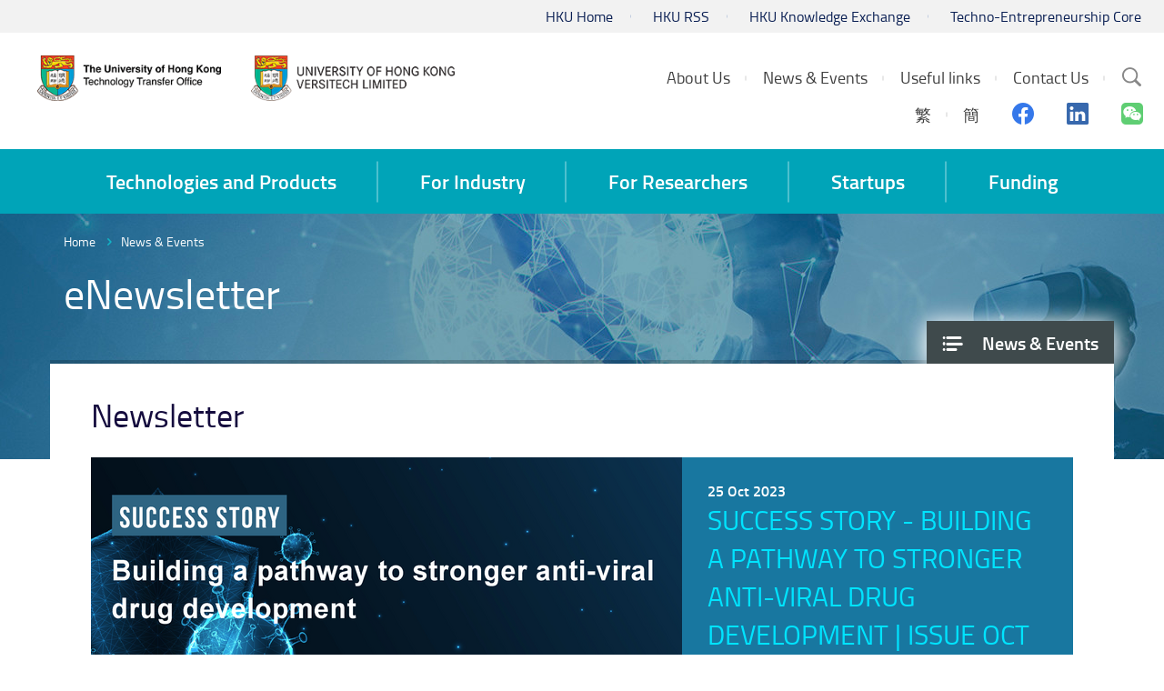

--- FILE ---
content_type: text/html; charset=utf-8
request_url: https://www.tto.hku.hk/newsletter/2021/04
body_size: 42171
content:
<!DOCTYPE html>
<!--[if lte IE 9]>     <html class="no-js ie9 lang-en" lang="en"> <![endif]-->
<!--[if gt IE 9]><!--> <html class="no-js lang-en" lang="en"> <!--<![endif]-->
<head>
<meta charset="utf-8">
<meta content="IE=edge" http-equiv="X-UA-Compatible">
<meta name="viewport" content="width=device-width, initial-scale=1, shrink-to-fit=no">

<link rel="apple-touch-icon" sizes="180x180" href="/assets/img/favicon/apple-touch-icon.png">
<link rel="icon" type="image/png" sizes="32x32" href="/assets/img/favicon/favicon-32x32.png">
<link rel="icon" type="image/png" sizes="16x16" href="/assets/img/favicon/favicon-16x16.png">
<link rel="manifest" href="/assets/img/favicon/manifest.json">
<link rel="mask-icon" href="/assets/img/favicon/safari-pinned-tab.svg">
<meta name="theme-color" content="#ffffff">

<base href="//www.tto.hku.hk/" />
<!--[if lt IE 9]>
<script src="/assets/js/theorigo/base_href_fix.js" type="text/javascript"></script>
<![endif]-->

<title>eNewsletter - News &amp; Events - HKU Technology Transfer Office / Versitech Ltd.</title>
              <link rel="stylesheet" href="/assets/css/projectbase.css?timestamp=1703219190" media="all">
              <link rel="stylesheet" href="/assets/css/print.css?timestamp=1703219190" media="print">
        <script>
    window.ga=window.ga||function(){(ga.q=ga.q||[]).push(arguments)};ga.l=+new Date;
                ga('create', 'UA-12598241-1', 'auto', {'name': 'tracker1'});
      ga('tracker1.require', 'eventTracker');
      ga('tracker1.require', 'outboundLinkTracker');
      ga('tracker1.require', 'urlChangeTracker');
      ga('tracker1.send', 'pageview');
              </script>
    <script async src='https://www.google-analytics.com/analytics.js'></script>
    <script async src='/assets/lib/autotrack.js'></script>
  <!--[if lt IE 9]>
<script src="/assets/js/lib/html5shiv.min.js" type="text/javascript"></script>
<![endif]-->
<script src="/assets/js/lib/default.min.js"></script>
<!-- Google Tag Manager -->
<script>(function(w,d,s,l,i){w[l]=w[l]||[];w[l].push({'gtm.start':
new Date().getTime(),event:'gtm.js'});var f=d.getElementsByTagName(s)[0],
j=d.createElement(s),dl=l!='dataLayer'?'&l='+l:'';j.async=true;j.src=
'https://www.googletagmanager.com/gtm.js?id='+i+dl;f.parentNode.insertBefore(j,f);
})(window,document,'script','dataLayer','GTM-5S23LM3');</script>
<!-- End Google Tag Manager -->

</head>

<body class="lang-en ">
<!-- Google Tag Manager (noscript) -->
<noscript><iframe src="https://www.googletagmanager.com/ns.html?id=GTM-5S23LM3"
height="0" width="0" style="display:none;visibility:hidden"></iframe></noscript>
<!-- End Google Tag Manager (noscript) -->

<div class="wrapper">
<a class="sr-only sr-only-focusable" id="skip-to-content" href="/newsletter/2021/04#skip-start">Skip to main content</a>

<header>
  <div class="header-bar hidden-xs" >
    <div class="container header" >
      <ul class="topmenu__list header-top-item">
        <li class="topmenu__item"><a href="https://www.hku.hk" target="_blank" rel="noopener" class="topmenu__link" >HKU Home</a></li>
        <li class="topmenu__item"><a href=" http://www.rss.hku.hk" target="_blank" rel="noopener" class="topmenu__link" >HKU RSS</a></li>
        <li class="topmenu__item"><a href="https://www.ke.hku.hk" target="_blank" rel="noopener" class="topmenu__link" >HKU Knowledge Exchange</a></li>
        <li class="topmenu__item"><a href="https://tec.hku.hk" target="_blank" rel="noopener" class="topmenu__link" >Techno-Entrepreneurship Core</a></li></ul>
    </div>
  </div>

  <div class="header-main">
    <div class="container header">
      <div class="header-logo__container">
        <a href="http://www.tto.hku.hk" class="header-logo__link"><img src="/assets/img/hku-logo-1x.png?ts=20220822" srcset="/assets/img/hku-logo-2x.png?ts=20220822 2x"
 class="header-logo" alt="HKU TTO"></a>
        <a href="http://www.versitech.hku.hk" class="header-logo__link"  target="_blank" rel="noopener"><img src="/assets/img/versitech-logo-1x.png" srcset="/assets/img/versitech-logo-2x.png 2x"
 class="header-logo" alt="Versitech Ltd."></a>
      </div>

      <div class="site-search dropdown hidden-sm hidden-xs">
        <button type="button" class="btn site-search__trigger dropdown-toggle" id="site-search__trigger" data-toggle="dropdown" aria-haspopup="true"
          aria-expanded="false">
          <span class="ico ico-search">
            <span class="sr-only">Search Site</span>
          </span>
        </button>
        <div class="dropdown-menu site-search__container" aria-labelledby="site-search__trigger">
          <form class="site-search__form" method="get" action="/search">
            <input type="text" name="q" class="site-search__input" placeholder="Search" title="Search" />
          </form>
        </div>
      </div>


      <div class="header-top-right">

        <ul class="topmenu__list topmenu__list--lv1"><li class="topmenu__item topmenu__item--lv1 has-sub submenu--lv1" ><a class="topmenu__link topmenu__link--lv1" href="/about-us" ><span class="topmenu__text topmenu__text--lv1">About Us</span></a><ul class="topmenu__list topmenu__list--lv2"><li class="topmenu__item topmenu__item--lv2" ><a class="topmenu__link topmenu__link--lv2" href="/about-us/about-us-vision-and-mission" ><span class="topmenu__text topmenu__text--lv2">About Us, Vision &amp; Mission</span></a></li><li class="topmenu__item topmenu__item--lv2" ><a class="topmenu__link topmenu__link--lv2" href="/about-us/business-service-function" ><span class="topmenu__text topmenu__text--lv2">Business/ Service/ Function </span></a></li><li class="topmenu__item topmenu__item--lv2" ><a class="topmenu__link topmenu__link--lv2" href="/about-us/our-team" ><span class="topmenu__text topmenu__text--lv2">Our Team</span></a></li></ul></li><li class="topmenu__item topmenu__item--lv1 has-sub submenu--lv1" ><a class="topmenu__link topmenu__link--lv1" href="/event" ><span class="topmenu__text topmenu__text--lv1">News &amp; Events</span></a><ul class="topmenu__list topmenu__list--lv2"><li class="topmenu__item topmenu__item--lv2" ><a class="topmenu__link topmenu__link--lv2" href="/news" ><span class="topmenu__text topmenu__text--lv2">News </span></a></li><li class="topmenu__item topmenu__item--lv2" ><a class="topmenu__link topmenu__link--lv2" href="/event" ><span class="topmenu__text topmenu__text--lv2">Events </span></a></li><li class="topmenu__item topmenu__item--lv2" ><a class="topmenu__link topmenu__link--lv2" href="/newsletter" ><span class="topmenu__text topmenu__text--lv2">eNewsletter</span></a></li><li class="topmenu__item topmenu__item--lv2" ><a class="topmenu__link topmenu__link--lv2" href="/video" ><span class="topmenu__text topmenu__text--lv2">Video</span></a></li><li class="topmenu__item topmenu__item--lv2" ><a class="topmenu__link topmenu__link--lv2" href="/gallery" ><span class="topmenu__text topmenu__text--lv2">Photos</span></a></li></ul></li><li class="topmenu__item topmenu__item--lv1 has-sub submenu--lv1" ><a class="topmenu__link topmenu__link--lv1" href="/useful-links" ><span class="topmenu__text topmenu__text--lv1">Useful links</span></a><ul class="topmenu__list topmenu__list--lv2"><li class="topmenu__item topmenu__item--lv2" ><a class="topmenu__link topmenu__link--lv2" href="https://hkuportal.hku.hk" target="_blank" rel="noopener" ><span class="topmenu__text topmenu__text--lv2">HKU Portal</span></a></li><li class="topmenu__item topmenu__item--lv2" ><a class="topmenu__link topmenu__link--lv2" href="http://hub.hku.hk/" target="_blank" rel="noopener" ><span class="topmenu__text topmenu__text--lv2">HKU scholar hub</span></a></li><li class="topmenu__item topmenu__item--lv2" ><a class="topmenu__link topmenu__link--lv2" href="http://www.ke.hku.hk" target="_blank" rel="noopener" ><span class="topmenu__text topmenu__text--lv2">KEO website</span></a></li><li class="topmenu__item topmenu__item--lv2" ><a class="topmenu__link topmenu__link--lv2" href="http://www.itc.gov.hk" target="_blank" rel="noopener" ><span class="topmenu__text topmenu__text--lv2">ITC</span></a></li><li class="topmenu__item topmenu__item--lv2" ><a class="topmenu__link topmenu__link--lv2" href="http://www.itf.gov.hk/" target="_blank" rel="noopener" ><span class="topmenu__text topmenu__text--lv2">ITF</span></a></li><li class="topmenu__item topmenu__item--lv2" ><a class="topmenu__link topmenu__link--lv2" href="https://www.antibody.hku.hk/" target="_blank" rel="noopener" ><span class="topmenu__text topmenu__text--lv2">AIS</span></a></li><li class="topmenu__item topmenu__item--lv2" ><a class="topmenu__link topmenu__link--lv2" href="http://www.asiaipex.com/Home/Index_EN" target="_blank" rel="noopener" ><span class="topmenu__text topmenu__text--lv2">Asia IP Exchange</span></a></li><li class="topmenu__item topmenu__item--lv2" ><a class="topmenu__link topmenu__link--lv2" href="https://www.ipd.gov.hk/eng/home.htm" target="_blank" rel="noopener" ><span class="topmenu__text topmenu__text--lv2">Intellectual property department</span></a></li><li class="topmenu__item topmenu__item--lv2" ><a class="topmenu__link topmenu__link--lv2" href="http://www.epo.org/" target="_blank" rel="noopener" ><span class="topmenu__text topmenu__text--lv2">EU patent</span></a></li><li class="topmenu__item topmenu__item--lv2" ><a class="topmenu__link topmenu__link--lv2" href="/useful-links/china-patent" ><span class="topmenu__text topmenu__text--lv2">China patent</span></a></li><li class="topmenu__item topmenu__item--lv2" ><a class="topmenu__link topmenu__link--lv2" href="https://www.gov.uk/government/organisations/intellectual-property-office" target="_blank" rel="noopener" ><span class="topmenu__text topmenu__text--lv2">UK patent</span></a></li><li class="topmenu__item topmenu__item--lv2" ><a class="topmenu__link topmenu__link--lv2" href="http://www.uspto.gov/patent" target="_blank" rel="noopener" ><span class="topmenu__text topmenu__text--lv2">US patent</span></a></li><li class="topmenu__item topmenu__item--lv2" ><a class="topmenu__link topmenu__link--lv2" href="http://www.ugc.edu.hk/eng/ugc/activity/knowledge.html" target="_blank" rel="noopener" ><span class="topmenu__text topmenu__text--lv2">UGC, Knowledge Transfer</span></a></li></ul></li><li class="topmenu__item topmenu__item--lv1" ><a class="topmenu__link topmenu__link--lv1" href="/contact-us" ><span class="topmenu__text topmenu__text--lv1">Contact Us</span></a></li></ul>

        <div class="social-media">
            <ul class="social-media__list social-media__list--lv1">
                          <li class="social-media__lang">
                            <a class="lang__item" lang="zh-HK" href="/tc/newsletter/2021/04">繁</a>
                            <a class="lang__item" lang="zh-CN" href="/sc/newsletter/2021/04">簡</a>
                            </li>
                            <li class="social-media__item">
                <a href="https://www.facebook.com/HKUTechnologyTransferOffice/" target="_blank" rel="noopener">
                  <span class="sr-only">Facebook</span>
                  <span aria-hidden="true" class="ico ico--facebook"></span>
                </a>
              </li>
              <li class="social-media__item">
                <a href="https://www.linkedin.com/company/hkutechnologytransferoffice" target="_blank" rel="noopener">
                  <span class="sr-only">Linkedin</span>
                  <span aria-hidden="true" class="ico ico--linkedin"></span>
                </a>
              </li>
              <li class="social-media__item">
                <a href="https://www.tto.hku.hk/news/we-are-now-on-wechat" target="_blank" rel="noopener">
                  <span class="sr-only">Wechat</span>
                  <span aria-hidden="true" class="ico ico--wechat"></span>
                </a>
              </li>
            </ul>
        </div>
      </div>

      <div class="visible-xs visible-sm mobile-menu">
        <button type="button" class="btn mobile-menu__trigger">
          <div class="mobile-menu__line">
            <div class="mobile-menu__line--middle"></div>
          </div>
          <span class="sr-only">Menu</span>
        </button>
        <div class="mobile-menu__container"></div>
      </div>

    </div>
  </div>

  <nav class="main-menu hidden-sm hidden-xs">
    <div class="main-menu__container container">
        <ul class="main-menu__list main-menu__list--lv1"><li class="main-menu__item main-menu__item--lv1 has-sub submenu--lv1" ><a class="main-menu__link main-menu__link--lv1" href="/technologies-and-products" ><span class="main-menu__text main-menu__text--lv1">Technologies and Products</span></a><ul class="main-menu__list main-menu__list--lv2"><li class="main-menu__item main-menu__item--lv2 has-sub submenu--lv2" ><a class="main-menu__link main-menu__link--lv2" href="/technology" ><span class="main-menu__text main-menu__text--lv2">Technology Offerings (invention with patent)</span></a><ul class="main-menu__list main-menu__list--lv3"><li class="main-menu__item main-menu__item--lv3" ><a class="main-menu__link main-menu__link--lv3" href="/technology?main=biotechnology" ><span class="main-menu__text main-menu__text--lv3">Biotechnology</span></a></li><li class="main-menu__item main-menu__item--lv3" ><a class="main-menu__link main-menu__link--lv3" href="/technology?main=engineering-and-service" ><span class="main-menu__text main-menu__text--lv3">Engineering &amp; Science</span></a></li></ul></li><li class="main-menu__item main-menu__item--lv2" ><a class="main-menu__link main-menu__link--lv2" href="/products" ><span class="main-menu__text main-menu__text--lv2">List of products (summary) or by category (including softwares)</span></a></li></ul></li><li class="main-menu__item main-menu__item--lv1 has-sub submenu--lv1" ><a class="main-menu__link main-menu__link--lv1" href="/for-industry" ><span class="main-menu__text main-menu__text--lv1">For Industry</span></a><ul class="main-menu__list main-menu__list--lv2"><li class="main-menu__item main-menu__item--lv2 has-sub submenu--lv2" ><a class="main-menu__link main-menu__link--lv2" href="/for-industry/collaboration-framework" ><span class="main-menu__text main-menu__text--lv2">Collaboration Framework</span></a><ul class="main-menu__list main-menu__list--lv3"><li class="main-menu__item main-menu__item--lv3" ><a class="main-menu__link main-menu__link--lv3" href="/for-industry/collaboration-framework/technology-licensing-and-startup-companies" ><span class="main-menu__text main-menu__text--lv3">Technology Licensing and Startup Companies</span></a></li><li class="main-menu__item main-menu__item--lv3" ><a class="main-menu__link main-menu__link--lv3" href="/for-industry/collaboration-framework/contract-research-and-consultancy" ><span class="main-menu__text main-menu__text--lv3">Contract Research and Consultancy</span></a></li><li class="main-menu__item main-menu__item--lv3" ><a class="main-menu__link main-menu__link--lv3" href="/for-industry/collaboration-framework/sponsored-research" ><span class="main-menu__text main-menu__text--lv3">Sponsored Research</span></a></li></ul></li><li class="main-menu__item main-menu__item--lv2" ><a class="main-menu__link main-menu__link--lv2" href="/for-industry/funding-support" ><span class="main-menu__text main-menu__text--lv2">Funding Support</span></a></li><li class="main-menu__item main-menu__item--lv2" ><a class="main-menu__link main-menu__link--lv2" href="/for-industry/startups-and-spinoffs" ><span class="main-menu__text main-menu__text--lv2">Startups and Spinoffs</span></a></li><li class="main-menu__item main-menu__item--lv2" ><a class="main-menu__link main-menu__link--lv2" href="/ip-search" ><span class="main-menu__text main-menu__text--lv2">Patent Search</span></a></li></ul></li><li class="main-menu__item main-menu__item--lv1 has-sub submenu--lv1" ><a class="main-menu__link main-menu__link--lv1" href="/for-researchers" ><span class="main-menu__text main-menu__text--lv1">For Researchers</span></a><ul class="main-menu__list main-menu__list--lv2"><li class="main-menu__item main-menu__item--lv2 has-sub submenu--lv2" ><a class="main-menu__link main-menu__link--lv2" href="/for-researchers/technology-transfer-process" ><span class="main-menu__text main-menu__text--lv2">Technology Transfer Process</span></a><ul class="main-menu__list main-menu__list--lv3"><li class="main-menu__item main-menu__item--lv3" ><a class="main-menu__link main-menu__link--lv3" href="/for-researchers/technology-transfer-process/what-s-needed-from-researchers" ><span class="main-menu__text main-menu__text--lv3">What's needed from researchers</span></a></li><li class="main-menu__item main-menu__item--lv3" ><a class="main-menu__link main-menu__link--lv3" href="/for-researchers/technology-transfer-process/step-by-step-a-description-of-the-technology-transfer-process" ><span class="main-menu__text main-menu__text--lv3">Step by step: a description of the technology transfer process</span></a></li></ul></li><li class="main-menu__item main-menu__item--lv2 has-sub submenu--lv2" ><a class="main-menu__link main-menu__link--lv2" href="/for-researchers/patent-application" ><span class="main-menu__text main-menu__text--lv2">Patent Application</span></a><ul class="main-menu__list main-menu__list--lv3"><li class="main-menu__item main-menu__item--lv3" ><a class="main-menu__link main-menu__link--lv3" href="/for-researchers/patent-application/the-patent-application-process" ><span class="main-menu__text main-menu__text--lv3">The patent application process</span></a></li><li class="main-menu__item main-menu__item--lv3" ><a class="main-menu__link main-menu__link--lv3" href="/for-researchers/patent-application/invention-disclosure-as-a-precursor-to-patent-application" ><span class="main-menu__text main-menu__text--lv3">Invention disclosure as a precursor to patent application</span></a></li><li class="main-menu__item main-menu__item--lv3" ><a class="main-menu__link main-menu__link--lv3" href="/for-researchers/patent-application/patent-filing-strategy" ><span class="main-menu__text main-menu__text--lv3">Patent filing strategy</span></a></li><li class="main-menu__item main-menu__item--lv3" ><a class="main-menu__link main-menu__link--lv3" href="/for-researchers/patent-application/faqs" ><span class="main-menu__text main-menu__text--lv3">FAQs</span></a></li></ul></li><li class="main-menu__item main-menu__item--lv2" ><a class="main-menu__link main-menu__link--lv2" href="/for-researchers/copyright-disclosure" ><span class="main-menu__text main-menu__text--lv2">Copyright Disclosure</span></a></li><li class="main-menu__item main-menu__item--lv2" ><a class="main-menu__link main-menu__link--lv2" href="/for-researchers/licensing" ><span class="main-menu__text main-menu__text--lv2">Licensing</span></a></li><li class="main-menu__item main-menu__item--lv2" ><a class="main-menu__link main-menu__link--lv2" href="/for-researchers/for-researcher-funding" ><span class="main-menu__text main-menu__text--lv2">Funding for Research</span></a></li><li class="main-menu__item main-menu__item--lv2 has-sub submenu--lv2" ><a class="main-menu__link main-menu__link--lv2" href="/for-researchers/ownership-and-hku-s-policy-on-intellectual-property-rights" ><span class="main-menu__text main-menu__text--lv2">Ownership and HKU’s Policy on Intellectual Property Rights</span></a><ul class="main-menu__list main-menu__list--lv3"><li class="main-menu__item main-menu__item--lv3" ><a class="main-menu__link main-menu__link--lv3" href="https://intraweb.hku.hk/local/hr/staff_handbook/shbpro/" target="_blank" rel="noopener" ><span class="main-menu__text main-menu__text--lv3">Staff Handbook</span></a></li><li class="main-menu__item main-menu__item--lv3" ><a class="main-menu__link main-menu__link--lv3" href="http://www.rss.hku.hk/contracts/ipr" target="_blank" rel="noopener" ><span class="main-menu__text main-menu__text--lv3">IPR policy</span></a></li></ul></li><li class="main-menu__item main-menu__item--lv2" ><a class="main-menu__link main-menu__link--lv2" href="/booklet" ><span class="main-menu__text main-menu__text--lv2">Inventor's guide &amp; TTO booklet</span></a></li><li class="main-menu__item main-menu__item--lv2 has-sub submenu--lv2" ><a class="main-menu__link main-menu__link--lv2" href="/for-researchers/forms-agreements-and-other-templates" ><span class="main-menu__text main-menu__text--lv2">Forms, Agreements and Other Templates</span></a><ul class="main-menu__list main-menu__list--lv3"><li class="main-menu__item main-menu__item--lv3 has-sub submenu--lv3" ><a class="main-menu__link main-menu__link--lv3" href="/for-researchers/forms-agreements-and-other-templates/invention-disclosure-form" ><span class="main-menu__text main-menu__text--lv3">Invention disclosure form</span></a><ul class="main-menu__list main-menu__list--lv4"><li class="main-menu__item main-menu__item--lv4" ><a class="main-menu__link main-menu__link--lv4" href="/for-researchers/forms-agreements-and-other-templates/invention-disclosure-form/form-a" ><span class="main-menu__text main-menu__text--lv4">Form A</span></a></li><li class="main-menu__item main-menu__item--lv4" ><a class="main-menu__link main-menu__link--lv4" href="/for-researchers/forms-agreements-and-other-templates/invention-disclosure-form/form-b" ><span class="main-menu__text main-menu__text--lv4">Form B</span></a></li></ul></li><li class="main-menu__item main-menu__item--lv3" ><a class="main-menu__link main-menu__link--lv3" href="/for-researchers/forms-agreements-and-other-templates/templates-of-research-related-agreements" ><span class="main-menu__text main-menu__text--lv3">Templates of research-related agreements</span></a></li></ul></li><li class="main-menu__item main-menu__item--lv2 has-sub submenu--lv2" ><a class="main-menu__link main-menu__link--lv2" href="https://www.versitech.hku.hk/protected/report/" target="_blank" rel="noopener" ><span class="main-menu__text main-menu__text--lv2">Useful data</span></a><ul class="main-menu__list main-menu__list--lv3"><li class="main-menu__item main-menu__item--lv3 has-sub submenu--lv3" ><a class="main-menu__link main-menu__link--lv3" href="/for-researchers/useful-data/technology-commercialisation" ><span class="main-menu__text main-menu__text--lv3">Technology Commercialisation</span></a><ul class="main-menu__list main-menu__list--lv4"><li class="main-menu__item main-menu__item--lv4" ><a class="main-menu__link main-menu__link--lv4" href="/for-researchers/useful-data/technology-commercialisation/technology-commercialisation-june-2023" ><span class="main-menu__text main-menu__text--lv4">Technology Commercialisation June 2023</span></a></li></ul></li></ul></li><li class="main-menu__item main-menu__item--lv2" ><a class="main-menu__link main-menu__link--lv2" href="/for-researchers/current-collaboration-opportunities" ><span class="main-menu__text main-menu__text--lv2">Current Collaboration Opportunities</span></a></li><li class="main-menu__item main-menu__item--lv2" ><a class="main-menu__link main-menu__link--lv2" href="/for-researchers/faqs" ><span class="main-menu__text main-menu__text--lv2">FAQs</span></a></li></ul></li><li class="main-menu__item main-menu__item--lv1 has-sub submenu--lv1" ><a class="main-menu__link main-menu__link--lv1" href="/startups" ><span class="main-menu__text main-menu__text--lv1">Startups</span></a><ul class="main-menu__list main-menu__list--lv2"><li class="main-menu__item main-menu__item--lv2 has-sub submenu--lv2" ><a class="main-menu__link main-menu__link--lv2" href="http://www.tto.hku.hk/public/tsssu/index.html" target="_blank" rel="noopener" ><span class="main-menu__text main-menu__text--lv2">TSSSU Program and Application</span></a><ul class="main-menu__list main-menu__list--lv3"><li class="main-menu__item main-menu__item--lv3" ><a class="main-menu__link main-menu__link--lv3" href="/startups/tsssu-program-and-application/tsssu-awardees-2020" ><span class="main-menu__text main-menu__text--lv3">TSSSU Awardees 2020</span></a></li><li class="main-menu__item main-menu__item--lv3" ><a class="main-menu__link main-menu__link--lv3" href="/startups/tsssu-program-and-application/tsssu-awardees-2022" ><span class="main-menu__text main-menu__text--lv3">TSSSU Awardees 2022</span></a></li></ul></li><li class="main-menu__item main-menu__item--lv2" ><a class="main-menu__link main-menu__link--lv2" href="/startups/hku-startup-spin-off-companies" ><span class="main-menu__text main-menu__text--lv2">HKU Startup / Spin-off Companies</span></a></li><li class="main-menu__item main-menu__item--lv2" ><a class="main-menu__link main-menu__link--lv2" href="https://tec.hku.hk/" target="_blank" rel="noopener" ><span class="main-menu__text main-menu__text--lv2">Techno-Entrepreneurship Core</span></a></li></ul></li><li class="main-menu__item main-menu__item--lv1 has-sub submenu--lv1" ><a class="main-menu__link main-menu__link--lv1" href="/funding" ><span class="main-menu__text main-menu__text--lv1">Funding</span></a><ul class="main-menu__list main-menu__list--lv2"><li class="main-menu__item main-menu__item--lv2" ><a class="main-menu__link main-menu__link--lv2" href="/funding/tsssu" ><span class="main-menu__text main-menu__text--lv2">TSSSU@HKU</span></a></li><li class="main-menu__item main-menu__item--lv2" ><a class="main-menu__link main-menu__link--lv2" href="/funding/funding-by-cyberport" ><span class="main-menu__text main-menu__text--lv2">Funding by Cyberport</span></a></li><li class="main-menu__item main-menu__item--lv2" ><a class="main-menu__link main-menu__link--lv2" href="/funding/funding-by-hong-kong-science-and-technology-parks-corporation" ><span class="main-menu__text main-menu__text--lv2">Funding by Hong Kong Science and Technology Parks Corporation</span></a></li><li class="main-menu__item main-menu__item--lv2 has-sub submenu--lv2" ><a class="main-menu__link main-menu__link--lv2" href="/funding/innovation-and-technology-commission-s-funding-schemes" ><span class="main-menu__text main-menu__text--lv2">Innovation and Technology Commission's Funding Schemes</span></a><ul class="main-menu__list main-menu__list--lv3"><li class="main-menu__item main-menu__item--lv3" ><a class="main-menu__link main-menu__link--lv3" href="https://www.itf.gov.hk/l-eng/PRP.asp" target="_blank" rel="noopener" ><span class="main-menu__text main-menu__text--lv3">PRP</span></a></li><li class="main-menu__item main-menu__item--lv3" ><a class="main-menu__link main-menu__link--lv3" href="https://www.itf.gov.hk/en/funding-programmes/supporting-research/crs/" target="_blank" rel="noopener" ><span class="main-menu__text main-menu__text--lv3">Research and Development Cash Rebate Scheme</span></a></li></ul></li></ul></li></ul>
    </div>
  </nav>






<!--   <a href="/newsletter/2021/04">ENG</a>
  <a href="/tc/newsletter/2021/04">繁</a>
  <a href="/sc/newsletter/2021/04">簡</a>
 -->
</header>
<main id="main" role="main">
<a href="javascript:void(0)" id="skip-start" tabindex="-1">Start main content</a>
	<div class="inner-container" style="background-image: url(/f/section_banner/98/1920p416/news_1526550506.jpg);">
<div class="container">
<ol class="breadcrumb">
    <li><a href="">Home</a></li>
        <li><a href="/event" class="last">News &amp; Events</a></li>
    </ol>
</div>
 

  <nav id="side-menu" class="side-menu">
    <ul class="side-menu__list side-menu__list--lv1"><li class="side-menu__item side-menu__item--lv1 selected  submenu_lv1" ><a class="side-menu__link side-menu__link--lv1" href="/event" ><span class="side-menu__text side-menu__text--lv1">News &amp; Events</span></a><ul class="side-menu__list side-menu__list--lv2"><li class="side-menu__item side-menu__item--lv2" ><a class="side-menu__link side-menu__link--lv2" href="/news" ><span class="side-menu__text side-menu__text--lv2">News </span></a></li><li class="side-menu__item side-menu__item--lv2" ><a class="side-menu__link side-menu__link--lv2" href="/event" ><span class="side-menu__text side-menu__text--lv2">Events </span></a></li><li class="side-menu__item side-menu__item--lv2 selected " ><a class="side-menu__link side-menu__link--lv2" href="/newsletter" ><span class="side-menu__text side-menu__text--lv2">eNewsletter</span></a></li><li class="side-menu__item side-menu__item--lv2" ><a class="side-menu__link side-menu__link--lv2" href="/video" ><span class="side-menu__text side-menu__text--lv2">Video</span></a></li><li class="side-menu__item side-menu__item--lv2" ><a class="side-menu__link side-menu__link--lv2" href="/gallery" ><span class="side-menu__text side-menu__text--lv2">Photos</span></a></li></ul></li></ul>    
  </nav>
	<div class="inner-top">
		<div class="container inner-top__container">
			<h1 class="page-title">eNewsletter</h1>
		</div>
	</div>
 
<div class="inner-content">
   <div class="container inner-content__container">
          <h2 class="inner-title inner-title--no-border">Newsletter</h2>
      <div class="feature-blk">
                                                                               
        <div class="feature-blk__item">
           <div class="feature-blk__img">
            <div class="feature-blk__img-inner">
                          <a href="/f/newsletter/1774/newsletter%20issue%20Oct%202023%20A%20Novel%20Stem%20Cell%20based%20Platform_final.pdf" target="_blank" rel="noopener" class="feature-blk__link">
                          <img src="/f/newsletter/1774/650c366/newsletter%20issue%20Oct%202023%20final_1698204770.png" srcset="/f/newsletter/1774/1300c732/newsletter%20issue%20Oct%202023%20final_1698204770.png 2x"
 alt="Success Story - Building a pathway to stronger anti-viral drug development  | Issue Oct 2023"/></a>
            </div>
           </div>
           <div class="feature-blk__content">
            <p class="feature-blk__date">
             25 Oct 2023
            </p>
            <p class="feature-blk__title">
                          <a href="/f/newsletter/1774/newsletter%20issue%20Oct%202023%20A%20Novel%20Stem%20Cell%20based%20Platform_final.pdf" target="_blank" rel="noopener" class="feature-blk__link">Success Story - Building a pathway to stronger anti-viral drug development  | Issue Oct 2023</a></p>
                       </div>
        </div>
                                                                               
        <div class="feature-blk__item">
           <div class="feature-blk__img">
            <div class="feature-blk__img-inner">
                          <a href="/f/newsletter/1762/newsletter%20issue%203%20EC%20Flow%20System%20%28final%29.pdf" target="_blank" rel="noopener" class="feature-blk__link">
                          <img src="/f/newsletter/1762/650c366/newsletter%20issue%203%20EC%20Flow%20System%20cover.png" srcset="/f/newsletter/1762/1300c732/newsletter%20issue%203%20EC%20Flow%20System%20cover.png 2x"
 alt="Success Story - EC Flow System | Issue Sep 2023"/></a>
            </div>
           </div>
           <div class="feature-blk__content">
            <p class="feature-blk__date">
             25 Sep 2023
            </p>
            <p class="feature-blk__title">
                          <a href="/f/newsletter/1762/newsletter%20issue%203%20EC%20Flow%20System%20%28final%29.pdf" target="_blank" rel="noopener" class="feature-blk__link">Success Story - EC Flow System | Issue Sep 2023</a></p>
                       </div>
        </div>
             </div>
        <div class="inner-title__container">
     <h2 class="inner-title inner-title--no-border inner-title--inline">All Newsletter</h2>
     <div class="filter">
      <div class="dropdown filter__blk year">
         <button class="dropdown-toggle filter__btn" type="button" id="year-list" data-toggle="dropdown" aria-haspopup="true" aria-expanded="false">
          2021
         </button>
         <div class="dropdown-menu filter__list" aria-labelledby="year-list">
                     <a class="dropdown-item filter__item" href="/newsletter/all">All Years</a>
                     <a class="dropdown-item filter__item" href="/newsletter/2026/04">2026</a>
                     <a class="dropdown-item filter__item" href="/newsletter/2025/04">2025</a>
                     <a class="dropdown-item filter__item" href="/newsletter/2024/04">2024</a>
                     <a class="dropdown-item filter__item" href="/newsletter/2023/04">2023</a>
                     <a class="dropdown-item filter__item" href="/newsletter/2022/04">2022</a>
                     <a class="dropdown-item filter__item" href="/newsletter/2020/04">2020</a>
                   </div>
      </div>
      <div class="dropdown filter__blk month">
         <button class="dropdown-toggle filter__btn" type="button" id="month-list" data-toggle="dropdown" aria-haspopup="true" aria-expanded="false">
          APR
         </button>
         <div class="dropdown-menu filter__list" aria-labelledby="month-list">
                     <a class="dropdown-item filter__item" href="/newsletter/2021">All Months</a>
                     <a class="dropdown-item filter__item" href="/newsletter/2021/01">JAN</a>
                     <a class="dropdown-item filter__item" href="/newsletter/2021/02">FEB</a>
                     <a class="dropdown-item filter__item" href="/newsletter/2021/03">MAR</a>
                     <a class="dropdown-item filter__item" href="/newsletter/2021/05">MAY</a>
                     <a class="dropdown-item filter__item" href="/newsletter/2021/06">JUN</a>
                     <a class="dropdown-item filter__item" href="/newsletter/2021/07">JUL</a>
                     <a class="dropdown-item filter__item" href="/newsletter/2021/08">AUG</a>
                     <a class="dropdown-item filter__item" href="/newsletter/2021/09">SEP</a>
                     <a class="dropdown-item filter__item" href="/newsletter/2021/10">OCT</a>
                     <a class="dropdown-item filter__item" href="/newsletter/2021/11">NOV</a>
                     <a class="dropdown-item filter__item" href="/newsletter/2021/12">DEC</a>
                   </div>
      </div>
     </div>
    </div>
          <div class="js-loadmore">
        <div class="js-loadmore-list img-info__list img-info__list--thin">
                  <div class="img-info__box img-info__box--small img-info__box--thin loadmore-item">
            <div class="img-info__img-inner img-info__img-inner--shadow">
                            <a href="/f/newsletter/1294/TechXfer%20Issue%2011%202021%20final.pdf" target="_blank" rel="noopener" class="img-info__link">
                            <img src="/f/newsletter/1294/260c180/TechXfer%20Issue%2011%202021%20final_Page_1.png" srcset="/f/newsletter/1294/520c360/TechXfer%20Issue%2011%202021%20final_Page_1.png 2x"
 alt="TTO e-Newsletter TechXfer Issue 11 2021"/>
              </a>
            </div>
            <div class="img-info__caption">
              <p class="img-info__title img-info__title--small">
                            <a href="/f/newsletter/1294/TechXfer%20Issue%2011%202021%20final.pdf"  target="_blank" rel="noopener" class="img-info__link img-info__link--lightblue">TTO e-Newsletter TechXfer Issue 11 2021</a>
                            </p>
              <p class="img-info__data">
              30 Apr 2021
              </p>
            </div>
          </div>
                </div>
              </div>        
      </div>
</div>
</div>
  <section id="subscription" class="subscription">
    <div class="subscription__container form__container">
      <h1>E-Newsletter</h1>
      <p>Get the latest technology and news from us</p>
      <div class="subscription__main">
        <div class="subscription__collapse collapse collapse-scroll" id="subscription__collapse">
          <div class="subscription__collapse-inner">
            <form 
                          id="subscription__form"
                          class="form subscription__form js-form ajax-form"
                          action="/enewsletter/subscribe"
                          method="post"
            >
              <input type="hidden" name="csrf_token_hku_tto" value="7180eaffbd14baea3d58020f7ca16144" />
              <div class="subscription__form-content">
                <div class="subscription__form-group form__group">

                                      
                    <div                       class="form__box form__box--col1"                    >

                      <label                         class="form__label form__label--block required"                       for="first_name">First Name</label>

                                                                                                                                        
                      
                        <input type="text" class="form__text-field" name="first_name" id="first_name"/>

                      
                    </div>
                                      
                    <div                       class="form__box form__box--col2"                    >

                      <label                         class="form__label form__label--block required"                       for="last_name">Last Name</label>

                                                                                                                                        
                      
                        <input type="text" class="form__text-field" name="last_name" id="last_name"/>

                      
                    </div>
                                      
                    <div                       class="form__box form__box--full"                    >

                      <label                         class="form__label form__label--block required"                       for="email">Email</label>

                                                                                                                                        
                      
                        <input type="text" class="form__text-field" name="email" id="email"/>

                      
                    </div>
                                      
                    <div                       class="form__box form__box--full"                    >

                      <label                         class="form__label form__label--block"                       for="company">Company</label>

                                                                                                                                        
                      
                        <input type="text" class="form__text-field ignore" name="company" id="company"/>

                      
                    </div>
                  
                  <div class="form__box form__box--full form__box--margin">
                    <input type="checkbox" name="agreement" id="agreement" class="form__checkbox" value="Y" />
                    <label for="agreement" class="form__label">I agree to the 
                                                                    <a >Terms and Condition</a>
                                                                               and 
                                                                                                <a >Privacy Policy</a>
                                                                  .</label>
                    <p class="form__remark">Fields marked with asterisk (*) are required</p>
                  </div>
                  <div class="form__box form__box--full form__recaptcha">
                    <label for="g-recaptcha-response" class="label--hidden">Recaptcha</label>
                    <script src="https://www.google.com/recaptcha/api.js?hl=en" async defer></script><div class="g-recaptcha" data-sitekey="6LcVDFkUAAAAAH1E7L_fQCApUEWuGIx69damca39"></div>
                    <input type="hidden" class="hiddenRecaptcha required" name="hiddenRecaptcha" id="hiddenRecaptcha">
                  </div>
                </div>
              </div>
              <button type="submit" class="btn form__submit">
                Subscribe
              </button>
            </form>
            <p>If you do not wish to receive emails from us in the future, you can send an unsubscribe request to us by email to <a href="mailto:info@tto.hku.hk?subject=Unsubscribe E-Newsletters&body=I no longer wish to receive your E-Newsletters. Please unsubscribe my email from the email list. Thankyou.">info@tto.hku.hk.</a></p>
          </div>
        </div>
        <div class="btn-container btn-container--center btn-container--thin-margin">
          <button class="btn btn--white subscription__btn-trigger" type="button" data-toggle="collapse" data-target="#subscription__collapse" aria-expanded="false"
          aria-controls="subscription__collapse">
            Subscribe Now
          </button>
        </div>
      </div>
    </div>
  </section>
</main>

<div class="footer-bar visible-xs"></div>
<footer class="page-foot">
  <div class="container" >
    <ul class="bottom-menu__list bottom-menu__list--lv1"><li class="bottom-menu__item bottom-menu__item--lv1" ><a class="bottom-menu__link bottom-menu__link--lv1" href="/legal-notice-and-terms-of-use" ><span class="bottom-menu__text bottom-menu__text--lv1">Legal Notice &amp; Terms of Use</span></a></li><li class="bottom-menu__item bottom-menu__item--lv1" ><a class="bottom-menu__link bottom-menu__link--lv1" href="https://www.hku.hk/about/policies_reports/privacy_policy.html" target="_blank" rel="noopener" ><span class="bottom-menu__text bottom-menu__text--lv1">Privacy Statement</span></a></li><li class="bottom-menu__item bottom-menu__item--lv1" ><a class="bottom-menu__link bottom-menu__link--lv1" href="/sitemap" ><span class="bottom-menu__text bottom-menu__text--lv1">Sitemap</span></a></li></ul>
    <p class="copyright">&copy; Copyright 2026 Versitech Ltd. All Rights Reserved.</p>

    <div class="btn-top-box">
      <button class="btn btn-top js-top" type="button">TOP</button>
    </div>
  </div>
</footer>

<script src="/assets/js/chatbot.js"></script>
</div>
      <script src="/assets/js/projectbase.js?timestamp=1703219190"></script>
  
</body>
</html>


--- FILE ---
content_type: text/html; charset=utf-8
request_url: https://www.google.com/recaptcha/api2/anchor?ar=1&k=6LcVDFkUAAAAAH1E7L_fQCApUEWuGIx69damca39&co=aHR0cHM6Ly93d3cudHRvLmhrdS5oazo0NDM.&hl=en&v=PoyoqOPhxBO7pBk68S4YbpHZ&size=normal&anchor-ms=20000&execute-ms=30000&cb=czprhz5v99y0
body_size: 49433
content:
<!DOCTYPE HTML><html dir="ltr" lang="en"><head><meta http-equiv="Content-Type" content="text/html; charset=UTF-8">
<meta http-equiv="X-UA-Compatible" content="IE=edge">
<title>reCAPTCHA</title>
<style type="text/css">
/* cyrillic-ext */
@font-face {
  font-family: 'Roboto';
  font-style: normal;
  font-weight: 400;
  font-stretch: 100%;
  src: url(//fonts.gstatic.com/s/roboto/v48/KFO7CnqEu92Fr1ME7kSn66aGLdTylUAMa3GUBHMdazTgWw.woff2) format('woff2');
  unicode-range: U+0460-052F, U+1C80-1C8A, U+20B4, U+2DE0-2DFF, U+A640-A69F, U+FE2E-FE2F;
}
/* cyrillic */
@font-face {
  font-family: 'Roboto';
  font-style: normal;
  font-weight: 400;
  font-stretch: 100%;
  src: url(//fonts.gstatic.com/s/roboto/v48/KFO7CnqEu92Fr1ME7kSn66aGLdTylUAMa3iUBHMdazTgWw.woff2) format('woff2');
  unicode-range: U+0301, U+0400-045F, U+0490-0491, U+04B0-04B1, U+2116;
}
/* greek-ext */
@font-face {
  font-family: 'Roboto';
  font-style: normal;
  font-weight: 400;
  font-stretch: 100%;
  src: url(//fonts.gstatic.com/s/roboto/v48/KFO7CnqEu92Fr1ME7kSn66aGLdTylUAMa3CUBHMdazTgWw.woff2) format('woff2');
  unicode-range: U+1F00-1FFF;
}
/* greek */
@font-face {
  font-family: 'Roboto';
  font-style: normal;
  font-weight: 400;
  font-stretch: 100%;
  src: url(//fonts.gstatic.com/s/roboto/v48/KFO7CnqEu92Fr1ME7kSn66aGLdTylUAMa3-UBHMdazTgWw.woff2) format('woff2');
  unicode-range: U+0370-0377, U+037A-037F, U+0384-038A, U+038C, U+038E-03A1, U+03A3-03FF;
}
/* math */
@font-face {
  font-family: 'Roboto';
  font-style: normal;
  font-weight: 400;
  font-stretch: 100%;
  src: url(//fonts.gstatic.com/s/roboto/v48/KFO7CnqEu92Fr1ME7kSn66aGLdTylUAMawCUBHMdazTgWw.woff2) format('woff2');
  unicode-range: U+0302-0303, U+0305, U+0307-0308, U+0310, U+0312, U+0315, U+031A, U+0326-0327, U+032C, U+032F-0330, U+0332-0333, U+0338, U+033A, U+0346, U+034D, U+0391-03A1, U+03A3-03A9, U+03B1-03C9, U+03D1, U+03D5-03D6, U+03F0-03F1, U+03F4-03F5, U+2016-2017, U+2034-2038, U+203C, U+2040, U+2043, U+2047, U+2050, U+2057, U+205F, U+2070-2071, U+2074-208E, U+2090-209C, U+20D0-20DC, U+20E1, U+20E5-20EF, U+2100-2112, U+2114-2115, U+2117-2121, U+2123-214F, U+2190, U+2192, U+2194-21AE, U+21B0-21E5, U+21F1-21F2, U+21F4-2211, U+2213-2214, U+2216-22FF, U+2308-230B, U+2310, U+2319, U+231C-2321, U+2336-237A, U+237C, U+2395, U+239B-23B7, U+23D0, U+23DC-23E1, U+2474-2475, U+25AF, U+25B3, U+25B7, U+25BD, U+25C1, U+25CA, U+25CC, U+25FB, U+266D-266F, U+27C0-27FF, U+2900-2AFF, U+2B0E-2B11, U+2B30-2B4C, U+2BFE, U+3030, U+FF5B, U+FF5D, U+1D400-1D7FF, U+1EE00-1EEFF;
}
/* symbols */
@font-face {
  font-family: 'Roboto';
  font-style: normal;
  font-weight: 400;
  font-stretch: 100%;
  src: url(//fonts.gstatic.com/s/roboto/v48/KFO7CnqEu92Fr1ME7kSn66aGLdTylUAMaxKUBHMdazTgWw.woff2) format('woff2');
  unicode-range: U+0001-000C, U+000E-001F, U+007F-009F, U+20DD-20E0, U+20E2-20E4, U+2150-218F, U+2190, U+2192, U+2194-2199, U+21AF, U+21E6-21F0, U+21F3, U+2218-2219, U+2299, U+22C4-22C6, U+2300-243F, U+2440-244A, U+2460-24FF, U+25A0-27BF, U+2800-28FF, U+2921-2922, U+2981, U+29BF, U+29EB, U+2B00-2BFF, U+4DC0-4DFF, U+FFF9-FFFB, U+10140-1018E, U+10190-1019C, U+101A0, U+101D0-101FD, U+102E0-102FB, U+10E60-10E7E, U+1D2C0-1D2D3, U+1D2E0-1D37F, U+1F000-1F0FF, U+1F100-1F1AD, U+1F1E6-1F1FF, U+1F30D-1F30F, U+1F315, U+1F31C, U+1F31E, U+1F320-1F32C, U+1F336, U+1F378, U+1F37D, U+1F382, U+1F393-1F39F, U+1F3A7-1F3A8, U+1F3AC-1F3AF, U+1F3C2, U+1F3C4-1F3C6, U+1F3CA-1F3CE, U+1F3D4-1F3E0, U+1F3ED, U+1F3F1-1F3F3, U+1F3F5-1F3F7, U+1F408, U+1F415, U+1F41F, U+1F426, U+1F43F, U+1F441-1F442, U+1F444, U+1F446-1F449, U+1F44C-1F44E, U+1F453, U+1F46A, U+1F47D, U+1F4A3, U+1F4B0, U+1F4B3, U+1F4B9, U+1F4BB, U+1F4BF, U+1F4C8-1F4CB, U+1F4D6, U+1F4DA, U+1F4DF, U+1F4E3-1F4E6, U+1F4EA-1F4ED, U+1F4F7, U+1F4F9-1F4FB, U+1F4FD-1F4FE, U+1F503, U+1F507-1F50B, U+1F50D, U+1F512-1F513, U+1F53E-1F54A, U+1F54F-1F5FA, U+1F610, U+1F650-1F67F, U+1F687, U+1F68D, U+1F691, U+1F694, U+1F698, U+1F6AD, U+1F6B2, U+1F6B9-1F6BA, U+1F6BC, U+1F6C6-1F6CF, U+1F6D3-1F6D7, U+1F6E0-1F6EA, U+1F6F0-1F6F3, U+1F6F7-1F6FC, U+1F700-1F7FF, U+1F800-1F80B, U+1F810-1F847, U+1F850-1F859, U+1F860-1F887, U+1F890-1F8AD, U+1F8B0-1F8BB, U+1F8C0-1F8C1, U+1F900-1F90B, U+1F93B, U+1F946, U+1F984, U+1F996, U+1F9E9, U+1FA00-1FA6F, U+1FA70-1FA7C, U+1FA80-1FA89, U+1FA8F-1FAC6, U+1FACE-1FADC, U+1FADF-1FAE9, U+1FAF0-1FAF8, U+1FB00-1FBFF;
}
/* vietnamese */
@font-face {
  font-family: 'Roboto';
  font-style: normal;
  font-weight: 400;
  font-stretch: 100%;
  src: url(//fonts.gstatic.com/s/roboto/v48/KFO7CnqEu92Fr1ME7kSn66aGLdTylUAMa3OUBHMdazTgWw.woff2) format('woff2');
  unicode-range: U+0102-0103, U+0110-0111, U+0128-0129, U+0168-0169, U+01A0-01A1, U+01AF-01B0, U+0300-0301, U+0303-0304, U+0308-0309, U+0323, U+0329, U+1EA0-1EF9, U+20AB;
}
/* latin-ext */
@font-face {
  font-family: 'Roboto';
  font-style: normal;
  font-weight: 400;
  font-stretch: 100%;
  src: url(//fonts.gstatic.com/s/roboto/v48/KFO7CnqEu92Fr1ME7kSn66aGLdTylUAMa3KUBHMdazTgWw.woff2) format('woff2');
  unicode-range: U+0100-02BA, U+02BD-02C5, U+02C7-02CC, U+02CE-02D7, U+02DD-02FF, U+0304, U+0308, U+0329, U+1D00-1DBF, U+1E00-1E9F, U+1EF2-1EFF, U+2020, U+20A0-20AB, U+20AD-20C0, U+2113, U+2C60-2C7F, U+A720-A7FF;
}
/* latin */
@font-face {
  font-family: 'Roboto';
  font-style: normal;
  font-weight: 400;
  font-stretch: 100%;
  src: url(//fonts.gstatic.com/s/roboto/v48/KFO7CnqEu92Fr1ME7kSn66aGLdTylUAMa3yUBHMdazQ.woff2) format('woff2');
  unicode-range: U+0000-00FF, U+0131, U+0152-0153, U+02BB-02BC, U+02C6, U+02DA, U+02DC, U+0304, U+0308, U+0329, U+2000-206F, U+20AC, U+2122, U+2191, U+2193, U+2212, U+2215, U+FEFF, U+FFFD;
}
/* cyrillic-ext */
@font-face {
  font-family: 'Roboto';
  font-style: normal;
  font-weight: 500;
  font-stretch: 100%;
  src: url(//fonts.gstatic.com/s/roboto/v48/KFO7CnqEu92Fr1ME7kSn66aGLdTylUAMa3GUBHMdazTgWw.woff2) format('woff2');
  unicode-range: U+0460-052F, U+1C80-1C8A, U+20B4, U+2DE0-2DFF, U+A640-A69F, U+FE2E-FE2F;
}
/* cyrillic */
@font-face {
  font-family: 'Roboto';
  font-style: normal;
  font-weight: 500;
  font-stretch: 100%;
  src: url(//fonts.gstatic.com/s/roboto/v48/KFO7CnqEu92Fr1ME7kSn66aGLdTylUAMa3iUBHMdazTgWw.woff2) format('woff2');
  unicode-range: U+0301, U+0400-045F, U+0490-0491, U+04B0-04B1, U+2116;
}
/* greek-ext */
@font-face {
  font-family: 'Roboto';
  font-style: normal;
  font-weight: 500;
  font-stretch: 100%;
  src: url(//fonts.gstatic.com/s/roboto/v48/KFO7CnqEu92Fr1ME7kSn66aGLdTylUAMa3CUBHMdazTgWw.woff2) format('woff2');
  unicode-range: U+1F00-1FFF;
}
/* greek */
@font-face {
  font-family: 'Roboto';
  font-style: normal;
  font-weight: 500;
  font-stretch: 100%;
  src: url(//fonts.gstatic.com/s/roboto/v48/KFO7CnqEu92Fr1ME7kSn66aGLdTylUAMa3-UBHMdazTgWw.woff2) format('woff2');
  unicode-range: U+0370-0377, U+037A-037F, U+0384-038A, U+038C, U+038E-03A1, U+03A3-03FF;
}
/* math */
@font-face {
  font-family: 'Roboto';
  font-style: normal;
  font-weight: 500;
  font-stretch: 100%;
  src: url(//fonts.gstatic.com/s/roboto/v48/KFO7CnqEu92Fr1ME7kSn66aGLdTylUAMawCUBHMdazTgWw.woff2) format('woff2');
  unicode-range: U+0302-0303, U+0305, U+0307-0308, U+0310, U+0312, U+0315, U+031A, U+0326-0327, U+032C, U+032F-0330, U+0332-0333, U+0338, U+033A, U+0346, U+034D, U+0391-03A1, U+03A3-03A9, U+03B1-03C9, U+03D1, U+03D5-03D6, U+03F0-03F1, U+03F4-03F5, U+2016-2017, U+2034-2038, U+203C, U+2040, U+2043, U+2047, U+2050, U+2057, U+205F, U+2070-2071, U+2074-208E, U+2090-209C, U+20D0-20DC, U+20E1, U+20E5-20EF, U+2100-2112, U+2114-2115, U+2117-2121, U+2123-214F, U+2190, U+2192, U+2194-21AE, U+21B0-21E5, U+21F1-21F2, U+21F4-2211, U+2213-2214, U+2216-22FF, U+2308-230B, U+2310, U+2319, U+231C-2321, U+2336-237A, U+237C, U+2395, U+239B-23B7, U+23D0, U+23DC-23E1, U+2474-2475, U+25AF, U+25B3, U+25B7, U+25BD, U+25C1, U+25CA, U+25CC, U+25FB, U+266D-266F, U+27C0-27FF, U+2900-2AFF, U+2B0E-2B11, U+2B30-2B4C, U+2BFE, U+3030, U+FF5B, U+FF5D, U+1D400-1D7FF, U+1EE00-1EEFF;
}
/* symbols */
@font-face {
  font-family: 'Roboto';
  font-style: normal;
  font-weight: 500;
  font-stretch: 100%;
  src: url(//fonts.gstatic.com/s/roboto/v48/KFO7CnqEu92Fr1ME7kSn66aGLdTylUAMaxKUBHMdazTgWw.woff2) format('woff2');
  unicode-range: U+0001-000C, U+000E-001F, U+007F-009F, U+20DD-20E0, U+20E2-20E4, U+2150-218F, U+2190, U+2192, U+2194-2199, U+21AF, U+21E6-21F0, U+21F3, U+2218-2219, U+2299, U+22C4-22C6, U+2300-243F, U+2440-244A, U+2460-24FF, U+25A0-27BF, U+2800-28FF, U+2921-2922, U+2981, U+29BF, U+29EB, U+2B00-2BFF, U+4DC0-4DFF, U+FFF9-FFFB, U+10140-1018E, U+10190-1019C, U+101A0, U+101D0-101FD, U+102E0-102FB, U+10E60-10E7E, U+1D2C0-1D2D3, U+1D2E0-1D37F, U+1F000-1F0FF, U+1F100-1F1AD, U+1F1E6-1F1FF, U+1F30D-1F30F, U+1F315, U+1F31C, U+1F31E, U+1F320-1F32C, U+1F336, U+1F378, U+1F37D, U+1F382, U+1F393-1F39F, U+1F3A7-1F3A8, U+1F3AC-1F3AF, U+1F3C2, U+1F3C4-1F3C6, U+1F3CA-1F3CE, U+1F3D4-1F3E0, U+1F3ED, U+1F3F1-1F3F3, U+1F3F5-1F3F7, U+1F408, U+1F415, U+1F41F, U+1F426, U+1F43F, U+1F441-1F442, U+1F444, U+1F446-1F449, U+1F44C-1F44E, U+1F453, U+1F46A, U+1F47D, U+1F4A3, U+1F4B0, U+1F4B3, U+1F4B9, U+1F4BB, U+1F4BF, U+1F4C8-1F4CB, U+1F4D6, U+1F4DA, U+1F4DF, U+1F4E3-1F4E6, U+1F4EA-1F4ED, U+1F4F7, U+1F4F9-1F4FB, U+1F4FD-1F4FE, U+1F503, U+1F507-1F50B, U+1F50D, U+1F512-1F513, U+1F53E-1F54A, U+1F54F-1F5FA, U+1F610, U+1F650-1F67F, U+1F687, U+1F68D, U+1F691, U+1F694, U+1F698, U+1F6AD, U+1F6B2, U+1F6B9-1F6BA, U+1F6BC, U+1F6C6-1F6CF, U+1F6D3-1F6D7, U+1F6E0-1F6EA, U+1F6F0-1F6F3, U+1F6F7-1F6FC, U+1F700-1F7FF, U+1F800-1F80B, U+1F810-1F847, U+1F850-1F859, U+1F860-1F887, U+1F890-1F8AD, U+1F8B0-1F8BB, U+1F8C0-1F8C1, U+1F900-1F90B, U+1F93B, U+1F946, U+1F984, U+1F996, U+1F9E9, U+1FA00-1FA6F, U+1FA70-1FA7C, U+1FA80-1FA89, U+1FA8F-1FAC6, U+1FACE-1FADC, U+1FADF-1FAE9, U+1FAF0-1FAF8, U+1FB00-1FBFF;
}
/* vietnamese */
@font-face {
  font-family: 'Roboto';
  font-style: normal;
  font-weight: 500;
  font-stretch: 100%;
  src: url(//fonts.gstatic.com/s/roboto/v48/KFO7CnqEu92Fr1ME7kSn66aGLdTylUAMa3OUBHMdazTgWw.woff2) format('woff2');
  unicode-range: U+0102-0103, U+0110-0111, U+0128-0129, U+0168-0169, U+01A0-01A1, U+01AF-01B0, U+0300-0301, U+0303-0304, U+0308-0309, U+0323, U+0329, U+1EA0-1EF9, U+20AB;
}
/* latin-ext */
@font-face {
  font-family: 'Roboto';
  font-style: normal;
  font-weight: 500;
  font-stretch: 100%;
  src: url(//fonts.gstatic.com/s/roboto/v48/KFO7CnqEu92Fr1ME7kSn66aGLdTylUAMa3KUBHMdazTgWw.woff2) format('woff2');
  unicode-range: U+0100-02BA, U+02BD-02C5, U+02C7-02CC, U+02CE-02D7, U+02DD-02FF, U+0304, U+0308, U+0329, U+1D00-1DBF, U+1E00-1E9F, U+1EF2-1EFF, U+2020, U+20A0-20AB, U+20AD-20C0, U+2113, U+2C60-2C7F, U+A720-A7FF;
}
/* latin */
@font-face {
  font-family: 'Roboto';
  font-style: normal;
  font-weight: 500;
  font-stretch: 100%;
  src: url(//fonts.gstatic.com/s/roboto/v48/KFO7CnqEu92Fr1ME7kSn66aGLdTylUAMa3yUBHMdazQ.woff2) format('woff2');
  unicode-range: U+0000-00FF, U+0131, U+0152-0153, U+02BB-02BC, U+02C6, U+02DA, U+02DC, U+0304, U+0308, U+0329, U+2000-206F, U+20AC, U+2122, U+2191, U+2193, U+2212, U+2215, U+FEFF, U+FFFD;
}
/* cyrillic-ext */
@font-face {
  font-family: 'Roboto';
  font-style: normal;
  font-weight: 900;
  font-stretch: 100%;
  src: url(//fonts.gstatic.com/s/roboto/v48/KFO7CnqEu92Fr1ME7kSn66aGLdTylUAMa3GUBHMdazTgWw.woff2) format('woff2');
  unicode-range: U+0460-052F, U+1C80-1C8A, U+20B4, U+2DE0-2DFF, U+A640-A69F, U+FE2E-FE2F;
}
/* cyrillic */
@font-face {
  font-family: 'Roboto';
  font-style: normal;
  font-weight: 900;
  font-stretch: 100%;
  src: url(//fonts.gstatic.com/s/roboto/v48/KFO7CnqEu92Fr1ME7kSn66aGLdTylUAMa3iUBHMdazTgWw.woff2) format('woff2');
  unicode-range: U+0301, U+0400-045F, U+0490-0491, U+04B0-04B1, U+2116;
}
/* greek-ext */
@font-face {
  font-family: 'Roboto';
  font-style: normal;
  font-weight: 900;
  font-stretch: 100%;
  src: url(//fonts.gstatic.com/s/roboto/v48/KFO7CnqEu92Fr1ME7kSn66aGLdTylUAMa3CUBHMdazTgWw.woff2) format('woff2');
  unicode-range: U+1F00-1FFF;
}
/* greek */
@font-face {
  font-family: 'Roboto';
  font-style: normal;
  font-weight: 900;
  font-stretch: 100%;
  src: url(//fonts.gstatic.com/s/roboto/v48/KFO7CnqEu92Fr1ME7kSn66aGLdTylUAMa3-UBHMdazTgWw.woff2) format('woff2');
  unicode-range: U+0370-0377, U+037A-037F, U+0384-038A, U+038C, U+038E-03A1, U+03A3-03FF;
}
/* math */
@font-face {
  font-family: 'Roboto';
  font-style: normal;
  font-weight: 900;
  font-stretch: 100%;
  src: url(//fonts.gstatic.com/s/roboto/v48/KFO7CnqEu92Fr1ME7kSn66aGLdTylUAMawCUBHMdazTgWw.woff2) format('woff2');
  unicode-range: U+0302-0303, U+0305, U+0307-0308, U+0310, U+0312, U+0315, U+031A, U+0326-0327, U+032C, U+032F-0330, U+0332-0333, U+0338, U+033A, U+0346, U+034D, U+0391-03A1, U+03A3-03A9, U+03B1-03C9, U+03D1, U+03D5-03D6, U+03F0-03F1, U+03F4-03F5, U+2016-2017, U+2034-2038, U+203C, U+2040, U+2043, U+2047, U+2050, U+2057, U+205F, U+2070-2071, U+2074-208E, U+2090-209C, U+20D0-20DC, U+20E1, U+20E5-20EF, U+2100-2112, U+2114-2115, U+2117-2121, U+2123-214F, U+2190, U+2192, U+2194-21AE, U+21B0-21E5, U+21F1-21F2, U+21F4-2211, U+2213-2214, U+2216-22FF, U+2308-230B, U+2310, U+2319, U+231C-2321, U+2336-237A, U+237C, U+2395, U+239B-23B7, U+23D0, U+23DC-23E1, U+2474-2475, U+25AF, U+25B3, U+25B7, U+25BD, U+25C1, U+25CA, U+25CC, U+25FB, U+266D-266F, U+27C0-27FF, U+2900-2AFF, U+2B0E-2B11, U+2B30-2B4C, U+2BFE, U+3030, U+FF5B, U+FF5D, U+1D400-1D7FF, U+1EE00-1EEFF;
}
/* symbols */
@font-face {
  font-family: 'Roboto';
  font-style: normal;
  font-weight: 900;
  font-stretch: 100%;
  src: url(//fonts.gstatic.com/s/roboto/v48/KFO7CnqEu92Fr1ME7kSn66aGLdTylUAMaxKUBHMdazTgWw.woff2) format('woff2');
  unicode-range: U+0001-000C, U+000E-001F, U+007F-009F, U+20DD-20E0, U+20E2-20E4, U+2150-218F, U+2190, U+2192, U+2194-2199, U+21AF, U+21E6-21F0, U+21F3, U+2218-2219, U+2299, U+22C4-22C6, U+2300-243F, U+2440-244A, U+2460-24FF, U+25A0-27BF, U+2800-28FF, U+2921-2922, U+2981, U+29BF, U+29EB, U+2B00-2BFF, U+4DC0-4DFF, U+FFF9-FFFB, U+10140-1018E, U+10190-1019C, U+101A0, U+101D0-101FD, U+102E0-102FB, U+10E60-10E7E, U+1D2C0-1D2D3, U+1D2E0-1D37F, U+1F000-1F0FF, U+1F100-1F1AD, U+1F1E6-1F1FF, U+1F30D-1F30F, U+1F315, U+1F31C, U+1F31E, U+1F320-1F32C, U+1F336, U+1F378, U+1F37D, U+1F382, U+1F393-1F39F, U+1F3A7-1F3A8, U+1F3AC-1F3AF, U+1F3C2, U+1F3C4-1F3C6, U+1F3CA-1F3CE, U+1F3D4-1F3E0, U+1F3ED, U+1F3F1-1F3F3, U+1F3F5-1F3F7, U+1F408, U+1F415, U+1F41F, U+1F426, U+1F43F, U+1F441-1F442, U+1F444, U+1F446-1F449, U+1F44C-1F44E, U+1F453, U+1F46A, U+1F47D, U+1F4A3, U+1F4B0, U+1F4B3, U+1F4B9, U+1F4BB, U+1F4BF, U+1F4C8-1F4CB, U+1F4D6, U+1F4DA, U+1F4DF, U+1F4E3-1F4E6, U+1F4EA-1F4ED, U+1F4F7, U+1F4F9-1F4FB, U+1F4FD-1F4FE, U+1F503, U+1F507-1F50B, U+1F50D, U+1F512-1F513, U+1F53E-1F54A, U+1F54F-1F5FA, U+1F610, U+1F650-1F67F, U+1F687, U+1F68D, U+1F691, U+1F694, U+1F698, U+1F6AD, U+1F6B2, U+1F6B9-1F6BA, U+1F6BC, U+1F6C6-1F6CF, U+1F6D3-1F6D7, U+1F6E0-1F6EA, U+1F6F0-1F6F3, U+1F6F7-1F6FC, U+1F700-1F7FF, U+1F800-1F80B, U+1F810-1F847, U+1F850-1F859, U+1F860-1F887, U+1F890-1F8AD, U+1F8B0-1F8BB, U+1F8C0-1F8C1, U+1F900-1F90B, U+1F93B, U+1F946, U+1F984, U+1F996, U+1F9E9, U+1FA00-1FA6F, U+1FA70-1FA7C, U+1FA80-1FA89, U+1FA8F-1FAC6, U+1FACE-1FADC, U+1FADF-1FAE9, U+1FAF0-1FAF8, U+1FB00-1FBFF;
}
/* vietnamese */
@font-face {
  font-family: 'Roboto';
  font-style: normal;
  font-weight: 900;
  font-stretch: 100%;
  src: url(//fonts.gstatic.com/s/roboto/v48/KFO7CnqEu92Fr1ME7kSn66aGLdTylUAMa3OUBHMdazTgWw.woff2) format('woff2');
  unicode-range: U+0102-0103, U+0110-0111, U+0128-0129, U+0168-0169, U+01A0-01A1, U+01AF-01B0, U+0300-0301, U+0303-0304, U+0308-0309, U+0323, U+0329, U+1EA0-1EF9, U+20AB;
}
/* latin-ext */
@font-face {
  font-family: 'Roboto';
  font-style: normal;
  font-weight: 900;
  font-stretch: 100%;
  src: url(//fonts.gstatic.com/s/roboto/v48/KFO7CnqEu92Fr1ME7kSn66aGLdTylUAMa3KUBHMdazTgWw.woff2) format('woff2');
  unicode-range: U+0100-02BA, U+02BD-02C5, U+02C7-02CC, U+02CE-02D7, U+02DD-02FF, U+0304, U+0308, U+0329, U+1D00-1DBF, U+1E00-1E9F, U+1EF2-1EFF, U+2020, U+20A0-20AB, U+20AD-20C0, U+2113, U+2C60-2C7F, U+A720-A7FF;
}
/* latin */
@font-face {
  font-family: 'Roboto';
  font-style: normal;
  font-weight: 900;
  font-stretch: 100%;
  src: url(//fonts.gstatic.com/s/roboto/v48/KFO7CnqEu92Fr1ME7kSn66aGLdTylUAMa3yUBHMdazQ.woff2) format('woff2');
  unicode-range: U+0000-00FF, U+0131, U+0152-0153, U+02BB-02BC, U+02C6, U+02DA, U+02DC, U+0304, U+0308, U+0329, U+2000-206F, U+20AC, U+2122, U+2191, U+2193, U+2212, U+2215, U+FEFF, U+FFFD;
}

</style>
<link rel="stylesheet" type="text/css" href="https://www.gstatic.com/recaptcha/releases/PoyoqOPhxBO7pBk68S4YbpHZ/styles__ltr.css">
<script nonce="8h7wroTwHctZxnU8inTxzQ" type="text/javascript">window['__recaptcha_api'] = 'https://www.google.com/recaptcha/api2/';</script>
<script type="text/javascript" src="https://www.gstatic.com/recaptcha/releases/PoyoqOPhxBO7pBk68S4YbpHZ/recaptcha__en.js" nonce="8h7wroTwHctZxnU8inTxzQ">
      
    </script></head>
<body><div id="rc-anchor-alert" class="rc-anchor-alert"></div>
<input type="hidden" id="recaptcha-token" value="[base64]">
<script type="text/javascript" nonce="8h7wroTwHctZxnU8inTxzQ">
      recaptcha.anchor.Main.init("[\x22ainput\x22,[\x22bgdata\x22,\x22\x22,\[base64]/[base64]/[base64]/[base64]/[base64]/UltsKytdPUU6KEU8MjA0OD9SW2wrK109RT4+NnwxOTI6KChFJjY0NTEyKT09NTUyOTYmJk0rMTxjLmxlbmd0aCYmKGMuY2hhckNvZGVBdChNKzEpJjY0NTEyKT09NTYzMjA/[base64]/[base64]/[base64]/[base64]/[base64]/[base64]/[base64]\x22,\[base64]\x22,\x22bHIPC3XCsAZhdQ/CksKMUcOPwpkGw5l1w4x9w4DCkcKNwq5Vw4vCuMKqw5hMw7HDvsO6woU9NMO/[base64]/w5MnwonCgMKJC2QjwrZSUQtrwr9XFMOewpdMXsOKwoXClkN2wpXDk8O7w6kxQxl9N8O3RytrwpNUKsKEw6nCrcKWw4AywrrDmWNLwq9OwpVrfQoIM8OyFk/DrzzCgsOHw5c1w4Fjw7F1YnpcCMKlLiTCksK5Z8O6N11dZA/DjnVlwpfDkVN4FsKVw5BCwr5Tw40/wp1ad3lyHcO1bMONw5hwwqx9w6rDpcKbOsKNwod6AAgAd8K7wr1zMwwmZDwDwozDicOwO8KsNcO+ACzChyjCgcOeDcKHN11xw4/DpsOuS8O0wpotPcK6CXDCuMOiw53ClWnChRxFw6/ChMO6w68qX1N2PcKfGQnCnCTCikURwpjDncO3w5jDtgbDpyB9DAVHYcKPwqstIsOBw71RwqV5KcKPwqrDmMOvw5o9w7XCgQp1CAvCpcOqw7hBXcKEw5DDhMKDw5bCsgo/woZ2WiUVQmoCw710wolnw5xIJsKlN8Ocw7zDrXxHOcOHw4/[base64]/CtcKIw7LCisK+wpVTDy3CncKRw4HDpUlbNMKSw43Cmz5AwrNJLUwiwrkeOGbDtVctw7oxFkxzwrnCm0Q9wpZVDcK/SDDDvXPCvcO5w6HDmMK4X8Ktwps2woXCo8KbwpFSNcO8wpnChsKJFcKAQQPDnsOAER/Dl3NLL8KDwpXCm8OcR8KxUcKCwp7CoHvDvxrDlDDCuQ7CrMOZLDouw7Fyw6HDqMK8O3/Dn3/CjSsVw7fCqsKeDsKzwoMUw4ZHwpLClcOqV8OwBnvCksKEw57DuhHCuWLDjsKsw41gCMOCVV0gWsKqO8KPNMKrPW8wAsK4wrsQDHbCqcK9XcOqw5w/wq8cSnAkw6ptwq/DuMKBWcKKwpg7w5/DncKlwqTDu34IYMKzwqfDm1nDr8OWw5kUwq5bwrjClcO5w5bClRpKw6B7wqtVwprCpTHDkWNbcE1tIcK/wosxbcOLw57DsD7DisOqw7x1UsOQTSzCt8KNOBAZYiQcwoNUwpV/[base64]/Ds8OzRcO6w5g1FcKLw5nCiUBDwpDCsMO/NcKQwrbCv1bDrwEdw70Xw5gTw6BWw6w0wqJ2SMKTFcKawr/[base64]/woLCrcOpSSQGOhPDrsKUBgQkMcK/[base64]/TDDDhGgQDzMANcOwAg7CnMKEw4wyejlbXQfDiMKzLsKtOMK1wrLDuMOSKlDDk0bDjDsEw4nDssOwVkvCnAwpSWrDuSgHw5QIOsOPPxTDgDTDh8KWeUQ5P0vCvD4iw6hbZFcmwr9LwpMTSXDDj8OQwp/[base64]/CrBjDiA7DjTzDvGrDnsOgL8KUGUnDv8O9c0tJMDBHQhHCsE8RECF7Z8K+w5fDicKLRMO2YMOQHMKiVRZUW197w6rCmcOOGGxKw47CuXnCpcOlw7vDlHrCu145w5hdwqgHBcK1woTDv1kuwqzDuF/[base64]/DrlcEwpfCsjLCkztxYMKRwqvDkDLCucOzFMKHemhETMOrw6R3Cy3CmC/CgnRvCcOfHcO9wrLDsyLDqsKeGD3Dtg3CnGgQQsKpwrrCsAbCrxbCq0jDv0vDlyTClyFzHRnCvcKkH8Odw5nClsOsaxgTwqTDusOgwqQXdkkRLsKmwo58NcOdwq51wrTCjsKLBXYpwpDClAwew67DtWVvwrRUw4d3fi7CoMOPw6HDtsKuT3/DuX7DoMKbZsKvw5t2c1fDo2nDpHA5OcOdw4NUEcOWaCrDjgHDqBVvwqlHN0rCl8K3wowIw7/Dk3rDmnhRJAN4B8OQWCQcw6drLMOBw79swoBcXRYjw6cBw4XDnsKaDsObw6vCiCjDiF9+X1/DtsKlexAaw57DrCXDkcKJwp4EFinDuMOWGlvCncODOU8nc8KXccORw69QXVXDq8Onwq7DvCnCt8KpOsKId8KEfcO/[base64]/w7XCiipUYsK/dsK8U8O4AiHDsljDhcO1wpLCnMKVwq/[base64]/wqLDv8OEwrrDvWE7QVDDk8KQw4I9U1h3YsKXPj4ww559woJ6RU/Cu8KgIcK9wrwuw4kFwp1mw49GwrIBw5HCkW/CsE4mJsOuC0c2acKSFsOPDQPCrQwVak9cOyIXKcKowo1Gw7oowr3DmsObD8KkDsOyw6nCm8OpUkTDgsKjw7rDkUQOw59vw73Ck8KANcKjJMOVGTBIwpN2S8OfGHozwpHDr0HDvBxIw6loNhvCicKSM1Y8Cg3DncKVwrx6CcOVw5nCjsOkwp/DizslBUbCksKgw6HDrF4pw5DDq8Opwr90wpbDssKlw6XCpsOtV20rwrDChQLDnW5kw7jCn8KzwqRsNcKVw5kPAcKIwqJfFcOBwo/DtsKnesKnRsK1w5nCgBnCvMOCw690fMOJN8OsZMOOw6TDvsOIH8OSMAPDoCN/w6VHwqTCu8OwHcO5Q8OGNMOpSEENWwrCrinChcKGIi9zw6kJw7PDi1A5HxHCsl9YYMOYa8OZwobDuMOBwr/CgSbCrS3DuH9+wp7CqAPDqsOQw5LDgBnDl8OmwoZUw5dBw6cdw4QbHx3CniHDoUEjw5fCrzB8JsKfwog2wrx5VcK1w4PDj8ODCsKUwp7DgD/[base64]/DrVPCn8Odw55tw7x/w7vDscOOwrM6TSTCv8KRwpQ5wrg1wrzCl8KUw4nCmVxneGNSwqleSHtgRnDDvsKWwrUrF2FNIHkPwqjDj1XCrXjChQDDvQ/DhcKPbAwVw4XDnAt3w7/CtcOiUTPDicKVK8Kow5dFGcK6w653axjDqnrDu0TDpnxIwq1Hw7EPT8KPw4RMwpt9c0Z9w6vCgGrDhGFvw4pfVg/[base64]/CucOdYljCjMK0wrnCo2fCiMOIw4PDqSt3wp/Co8O4NERAwrgswrgHJRDCoVpzOMKGwp0mwrPCoElBwqwGSsKLT8O2wprDi8K5w6PCoSokw7FhwqHClMKuw4HDhWDDncOFEcKowqHCg3ZMOBARERPDlMKKwoltw7MEwq85F8KQLMK0woDDmwvClyMcw7FVSGLDp8KQwptdeFgrEsKLwoozSMOYVVY5w78bwqZJCz/DmMO+w6vCrcKgGSxawrrDocKnwpDDvSLCjm3Du33DpcKQw5dKw4gqwrDDoBfCgxI+wrIsbj3DlsKoYC/Dv8KwbEPCscOODMKFcwrDrMKAwqDCmHEXMcOgw5XDvh1qw6oAw7fCkz83w4VoUTx3dcK7wqVew5xnw5I1FkELw4Mww55sZGZ2C8OXw6TDlExrw6tvfx4wbFXDpMK8w40KZMObMMOYLsOABsKKwq/[base64]/DmXLCnncGY3xfdMONentkW0DDgTHCrcO0wozCs8OfF23CmUvCsjE4SzbCrsKOw7dHw7MOwqt7woApYBTCrF/DjcO4c8OTJMKVRScmw53CgmsKwofCiFzCuMOlbcOOeBvCoMO+wr7CgcKqw6JSw7/CnMONw6LDq248w6t+K3vCkMK1wpHCvcODKQELZBImwq96PMKrw5dREsOYwrfDr8Ofwp3Dh8K1w4Bow7DDp8Kiw6NswrV9wq/CjQoUTMKgfHx5wqbDuMOqwrdYw4FQwqDDoyI+WMKtC8KAaUIuLy96IlYJUxbDs0PDvBLChMKnwrkvw4PCjMO/[base64]/wpnCrsKeCMKyfmfDsMOEOFRRaUYTecOnIHEvw7RnQcO4w6HCi1pMDHTDtynCrBMGecKBwot1fW45bj/Ci8Kbw5Q+e8KvdcOURxhuwox4w67CgW/[base64]/wrVAwpYPwoBrR8OSw7vCvcO3wrAoI8KLZMOBQhrDnMKDwp7Dn8KbwqfDuHJeWsKYwr/Ctng4w43DosOJCsOjw6jDh8ONY1hyw7vCjRAkwqDChsKQe3QWV8O2Qz7DpcOYwpzDnB1pMcKlCXLDvcOjLgE+aMKgbHpNw6vDuVMOw55IBljDvcKPwoXDuMOow43Dv8ObUsOZwpHCjMKQQMO7w67DscKmwpXDpVoKF8O2worDo8Opw7w4DxYsQsO/w4nDnDFLw4pSwqPDlG1KwovDpU7CoMO5w6fDj8OJwrHCl8KjWcOcAMKfcMOaw591wpozw450wqPDisOEw7MIU8KQb1HCtR/ClDnDlMKTwprCp3HCpsKsTjR8UHnCpC/DoMOZKcKeQ1HClcK9JXIPesO6bkHCpsKZHMOCw41vXn0Bw5HDrsKowqHDlh0zw4DDisK2McO7C8OqRDXDnkV0GArCnWnDqivCgzEYwpJPIsORw7l5F8OST8KpH8K6wpREPD/Dm8Kdw45wFMOGwoJcwr/[base64]/[base64]/WsObwr85wpfDk8O7wp/DqxvDhAXDrizDvQ7CgMOeVEvDv8Kbw5huZ3TDsD/CmFbDqDnDlhgWwqrCvsKMfl8dwr96w5vDlcKQwrg4DsKTfMKHw4Mew5tFXcKcw4PCqcOow7htKcOyBTrCnyzDh8KASg/DjhBOXMOewoEnwonCt8OSKwfDogELJ8KuBsOlCAkSw5I2E8OWAcKXUcOXwq0uwr9XHcOGw6gIJwZ/[base64]/IzPDm8K4w5luEcK3wrLCgVhkAsOhwq7DssOjw53Dm142RcKNFcKgwoYgI2wVw55ZwpjCk8KmwqgYSX7Csy3ClcOcw6gvwrRFwrzCiSBWW8OsYhF0w7zDj07DgMOuw6xMwpvCm8OdP2d9P8OGwp/DmsKaIsOHw512w5xtw79uNsO0w43Cv8OMw4bCvsOLwrtqJsOqM0DCuiZtw7sWw6NOI8KqLig/MlfCvMKLY1pNEkt6wrdHwqTClzrCgEJjwqhuN8KMVcOhwoZBVMOsLWcbwqbDhsKtbMObwonDj0thN8K7w4TCv8O2fgjDtsO/XsOHw63DjcK3PsKHWsO3wqzDqlkJw6clwrHDukFHS8KfVXZPw7HCunLCpMOKfsONdcOgw4rCvcOwS8KqwpXDmcOqwo9FVUwKwrPCi8K7w6xMc8OVasK7wpRYfMOowrRXw6HCv8OPfMOSw6/DocK9FU3Dhw/DosKXwrfCmMKDUH92HMOtXsODwogqwpk9BVohCyxBwovCiVbCs8KRfw7ClGnCsWUJYHDDkhUdNcK8Y8OQEH7DqFLDsMK6woVKwr4DIRXCu8Kzw4IwJ3/[base64]/e8ORw4TCnj1hw4AOJsKkRCVQf8OHw7g6w77DpUFGdsKhXRISw4vDo8K5w5vDlcKxwoXCicOqw7UkMMKFwpU3wp7Ct8KWXGcow4fCgMK3wqvCpMKgZ8KUw7RWClp/w4wNwrUNKGhCwr95J8Khw7gEVR3CuAlGDyXDncKPw7TCncOqw4JnbEnCrCHDqx/[base64]/[base64]/CqX7DjsKoVcKmwqPCgMKAZD/DrWHChMK4SsKYwonCuXpUw5fCkcOdw49eL8KIL0HCm8KcTWJuw4zCtjNBS8OowpJBJMKWw7JMwps5w5gAwq0jVMO8w6PCqMKMwpzDpMKJFlnDllrDm2/CpTVAwr/CiggkYMKow5xlZcKUJCAiIh9BE8OawqbDocK2w5zCl8KpTsKfN1sxLcKkTXY1wrfCncOXw5/CvsO5w7c/[base64]/CssKvw4nDgQvDk0s/d8KxNjjDi33CtcOJw4MfQcKeYTU6ScOhw4/[base64]/[base64]/dVTCvkjCuFYbwohvw53DsMORw4PDtlvChMKiw6jCqMOSw51IH8OQKMOUNw1bGH0gR8KXw4dYwrlhwqIiw4Uww7Vvw7l2w6rDusO2XDRuwowxQVnDksKxIcKgw4/DqcKiE8OtNR3DojDDkcK8eTzDg8Kiw73CqMKwUsOxSMKqDMKyb0fDt8KQZUwswrV9bsO6w5ABw5nDqMKXNUtdw70SHcK+bMKDPSbDo0XDjsKII8OzfsO/CcKAYVluw5M0wqMPwrtBWsOhw4vCsWXDtsO/w5vCj8KQw5vCucKlwrLCmcOQw7HDgBNNd3FHLsO9wq4eOH7CvWHCvR/CncKsS8KGw6AsYsKPH8KNS8KzaWl1MMORDU1vABvCm3rDuTx3cMOuw6rDrMOVw5keDFLCkFwiwo3DvjjCsWV+wqzDsMK/FCXDo03DtMOANWHDtlrCrsOJEsOKXMKWw7HDq8KfwrMRw5rCtcOPXBrCsjLCqTbClmkjw6DChxMPVi86JcOuOsKVw7HCpMOZB8OmwplFD8OKw6PDj8K7w6jDksKiw4bCoT/CmUvDp2JJBX/[base64]/wpvCpSbDt8KtwqfCnhp+wo5Qw6vCucKsw5rCkyfDszo9wpPCjcKww4cmwqHDsW5MwpTCrVp/FMOXbMO3w6Vmw5tSw7DCi8KJLhd7wq9Jw7fCsD3DhnfDqBLCgDkmwppZTsKbd1nDriJNU1ACacKwwrzCqU1yw4XDkMK4w4vDqFoEIH1kwr/DnALDowY5JiocWMK3w51DV8Obw6XDgllZHcOmwo7CgMO5RcOqAcONwqZEVMOtDUgrSMOuw7DDmcKLwrJHw4AxWmzCmX/DvcOKw47DlcOxaTEmcWkvPRbCnk3CvCDDiglbwpDDl1HCtjPChcK9w5MBwp4GGkl4E8KKw5vDshM1wq3CrBhAwqvDol4nw4AUw7lPw7kKwp7Cq8OQJsO/wqhbXUxKw6XDuVHDv8KcdXJ6wqvCtCI3BsKHNyckPyVHNsOPwr/DosKVXcKjwpXDnEHDuSnCiBMAwoDCnBnDhT/Dh8OebVgiwo7DgBnDlhHCpcKvTmwWecK1w6lzBj3DqcKDwobCqMKvaMOBwr42TQMkEgzCg3/CrMOOGcKBVHnCsnNcV8K2wpR1w4Yjwr/CssOHwovChMKQLcKDYRvDm8OpwojCuX9Awq9yZsOyw6d3cMO1N3bDmnHCpA4lNcKia17Du8Krw6XCrTHCohTCtcKuH19cwprChH/Cjl7CpCVlLMKRTcOCGF/DncK4w7PDjMKcUzTCqWUIDcOqP8OrwoIhw5DCv8KGb8KNw4DDjnDCpB3DizIWQMK5CCs0w5jDhjJUTMKlwrDCg2DCrgBNwr0vwqhkImfCk2PCo2LDmw/DrnzDgQnCqsOxwq9Jw6hGwoTCn2BHwpNgwrHCtFjCi8Kyw4HDnsK+S8OawphOPjdLwrLCkMO4w54Bw5zCrcKIMgjDuRPDsVbDm8OwT8ObwpVgw75/[base64]/DlFk7wpTCpSrDoMK8wr1YwpDCjcONXWrClMOhEQXDsXvCvsKONgbCpsOWw7/DnnE3wrBAw59ZA8KrCl5GYTMcw7h8wr/CqSAhTMOsDcKScMO+wr/Cu8OMHCPChsO3KMKgMsKfwoQ7w4tZwrPCsMO2w5FQwp/DhcKMw7gbwpfDsm/ClhcCwocew5dEw6DCkwoAZsK4w7bDusOzdFUDZcKew7Z7w5bCuns/wprChcOFwpDCocKfwqDCjcK0EMKuwoJEwp8twrl7w5bCnS4Yw6LCsxnDvGzDrgxKUcOzw44ew44oUsOxwpzDusOGSjvCmnwoWwDCmsOjHMKBwpjDrzzCgVEUW8KRwqhrw4p4ayEhw7LCm8KbPsOCD8K5wp5tw6rDoSXDl8O9P23DlV/Cs8OEw7MyDRjDgGV6wog3w6sJBErDj8OSw5JicW/[base64]/[base64]/wp/[base64]/CrMK7w4pDHVvCpGPCqcKhMsKxwqLDrHgibsK8w63DvMKYFFMjw4PClMOyEMO7wr7Dq3nDq30CC8K9wp3DmsKyeMKywp0Iw7k0Ei7Cm8KbPxg8GR/[base64]/w5ZHf8OlAsKEw7LDncKJCAxpw5fDjsKrwqkOacOOw7nCix/[base64]/DlQYTw5bCjgrDgcKILsK4D1vDtsK2w77Cvy7DiBsQw5nClgAtRkpNwqpZE8OvKMK6w6nCgEDComTCqsONTcK/GyZLTgQow67DrcKEwrDCsENfYAzDvjAdJsOCXB5zYznDiVHDhzk/wp4/wokfbcKzwqE3w6YCwq5AU8OGVGQsKQrCs3DCoTQVdw4jQTrDncK2w7EXwpfDlcKKw7tdwrPCuMK1MwZewozDoQrDr1BEbcKTUsKRwofCmsKiwofCnMOfXXjDqMO8MHfDhzN6WHUqwo9SwpB+w4vChMKqwo3CncKvwpNFbi/[base64]/Dh8O7N8KVwrjCgsKHE8K/[base64]/Co8O9IMONw7l/OMKCw6ocM33CugXCjX7Ckn/CqsO0DBbDoMOhAMKCw6IUH8KtISDCqMKhHhoTB8KIOihow6poU8KTYG/DssOTwrDDnD9wWcKNdxY/wocvw4DDkMO4N8KmWcO3w5dUwojCkcOBw6vDol0tAcOswr15wrHDsVk5w4PDjGHCt8KlwpwmwrPDqAfDiRdKw7RRTMKHw57Cjm3DksKIwpLDkcO1w643C8Ocw5QdTsKGDcO0TMK3wrDDkD9qw7MKYGoDMkxlZDLDm8KHDwjCssO0ZsOZw7/CgBnDtMKUcA0CWcOXRDc1FMOIPBnDvy0iasKRw73CtsKVMnLDjEvDsMOewozCocKMeMKgw6rDtR3CsMKPw7NnwrkIFhTDjB80wqV3wrd7P1xSwprCicOvNcKdWkjDsBYuwpnDi8O/w5LDrmFYw6jDi8KhVsKIfjp8bBXDi30VJ8KEwqfDplAeHWpacy3Cu0vDjh4jwrY+dUbDuBbDoW1XFMO7w7/Dm0HDssOZBVofw7hBX1pbw6jDucOLw4wHwr0tw5NPwrrDsz8fVEzCjw8PdMKTP8KbwpfDoxXCsR/CiQAFfsKGwqNLCB3DhMOkwpDDmi7Ck8ObwpTDp31xXQTDgB/CgcKhw6YwwpLCqXEyw6/CuRA0wpvDtmQMaMKCWsKeIcKEwrxPw7DDtMOZOSXClRvDoBjCqW7Di1PDslbCsyfCosKLLcORHcKkQsOdaXLCtiZnwrPCknMxDk0CDTTDjHzCiynCn8KSbG58wrh+wp5rw5jDrMO3UW0yw47Cg8KWwr3DqsKVwp/DtcOXYF/CkR0RD8Kzw4rDrBo7wrBbNmDCqAx4w6PDjMKjTSzCiMKMTMOfw5zDqTcWbcOIwrnCrBtFLsKJw68Ew4Ruw57DnQvDoj4oE8O6w7Yhw7Rnw7M8e8O2XDXDncKzw5UQQ8KtY8KNMGbDg8KaNkMJw6E5w4zClcKRWXDCo8OsHsOgbsKCPsOvdsK8HsO5wr/[base64]/CisKFSMKtw4hKwonCuMOTw4PDkMKcJcOhw7vCmlx9w5Q8RREZw58zH8O2VyBJw6Ukw77Cq20HwqfDmsKOMnITHR/Ciw7DiMOcworDjcKHwoAWBVRUw5PDtmHCusOVfENgwpPCv8Kuw7MFAncXw7jDjEPCg8KSwpV1TcK1XsKiwoTDqXjDlMO5woV4wrUnAcOWw6QkSMKbw7nCtsK7wqvCmhTDgcK6wqp6wqhAwoFzJ8Ohw4xRw67DiRB0X3PCpcOQwoV/RRg3w6PDjCrCisK/w7kiw5DDkRXDq1o8QErDnV/CoGIxblPDkjXCicKcwofCg8Kpw54LSMOidMOgw43DsR/CkUnCnDfDqzHDn1TCkcObw7x4wo1Fw5BVbA/CgMOgw4PDpcOgw4/[base64]/[base64]/Dm2tcAGPDiEEmJMKUSljCkF/DqlPCicKpQ8Oqw7rCr8OybcOLW0TCrMOIwpp3w4AWY8O3wqvDmSTCisKCbwhVwq8cwrDCsT3DsD/DpDIBwrMVJhDCv8O6wpfDq8KWbcOfwrjCuwTDjQF2RSLChQoSR29SwrjClcO0BMK7wq8Cw5nDhlfChcOAOmrCksOJwpLCvkssw4ptwpLCo3HDoMONwqJDwoAsFAzDoAbCjcKFw4UZw5vChcKhwo7Ck8KtJC0Uwr/DhDZBJG/CocKRNcOaHMKswqVwaMK5YMKxwr0EEG4lQxhuwpHCsXTCq2FfL8KgZTLDrsKqIxfCtsK7N8OuwpJiAU/[base64]/DgU8wO8OOd1/[base64]/[base64]/dGtiIH4xDC8+w6HDny95NcORw5fDu8KVw5XDisKIOMK/wrvDtcKxw4bDryM9fMOfcVvDuMOvwpJUw4DDpcOvP8OZShbDhCnCvlJvw4XCp8Kgw7tXG28mGsOhNkrCkcOawpvDpT5DYcOOCgTDuWhjw4fCusKbYzzDvmxBw4TCo13CuBNZPhDCjxkpFSM2N8KWw4XDuDXDicK+Hn8KwoZLwp/Cn2kvHsKlFgLDvyYfwrTDrVECcMOgw6fCsxgSfhXCvcKxRhcuJFrCh2RUw7pow5MoXlxFw6UEA8OiaMKvFQEwKF17w6LDvMKXSUjCogxbVW7CjUZ9TcKAJcKfw4JAUVhkw6Avw4fDhxLCt8K/w6pYM2XDpMKsC3fCpA8nwoYqPBw1DiBUw7PDp8OhwqjCrMKsw4jDsQTChGxCPMO6wr0yFsOMa0nDom5vwrjDq8Kawr/Ds8KTw7nDlgzDjDHDvMOGwoEhwqXCmcOqDl1LYMKiw4/Dim/DnzfClx3CusKPPgofCUMaHBdHw7wsw6NVwqXDm8Kcwod2w4fDr2PCiF/DkR4vI8KWGAZpKcKlPsKVwpPDksK2fRRcw5TDgcK7wqRaw4/DhcKOT2rDnMKhdQvDrH4+wrknb8KBXVZsw5Ygwq8EwpDDrx/[base64]/CDEzwrNzwrjDl8KySBAKPMOCwoLDh8OdO8Oawp7Do8KNB13Dk0d/w6sRAVFfw6txw7LDuMKwD8K2DyQob8KfwqEaeHlEWmXDrcOFw78QworDrB7DmE86VGFywqhOwqzDsMOUwokowpfCky/CtMK9AsO5w67DisOcTRDDnzHDrMOvw7YFcxYFw6B+wq5tw73CkX7CtQ0aJ8KaUQdUwrbCkR3Dg8OhN8KHUcOxHsK3wojCrMOUwqU6ITshwpDDncOuw5rCjMKjwrF0P8KIacOvwqlzwpzDn3HCpMK4w4/ChkfDl1J/KjjDt8KSw6MSw4nDn2bCk8OWZsKBS8KHw77Do8OBw5p1wpLCkB/CmsKMw4bCoEDCnsOkKMONUsOCfQrCsMOESMOvGigLw7Bww7vDjw7DisOmw4YTwpkucS5Ww5vCtcKrw6rDnMO2wrfDqMKpw5RrwohNN8KtTsOrw7HDr8Khw7/CjcOXwqwFw5HCnjBQZTIOVsO2wqRqw4LCvi/CpVvDhcKBwqPDsTTDucOBwrVywpnDh3PDhmAmw74XQ8KtacOBImzCrsKqwpEqCcKzFT82ZMK4wq5Mw5bDikPDvcO7wq4/[base64]/[base64]/DrcORw4VnFcO1WsKfBcOyGxTDkMO/ZcOAR8OGacK4wp/[base64]/DhMOFwovClcK+wpFSw4XDv8OOwrlkwr8NEMO4IcKhP8KbRsOIw6bCjsKZw53DrsKpAlNgCzdkw6HDn8KUWwnCu2xvVMOif8OYwqHCtMKkN8KIf8KZw5jCpMOswoLDqsOKKQ5Jw6ZUwpQHN8OwK8K/bMOCw4ZFacKoDWbDvw7DmsKGw6xXCE3DuTjCr8OFPcOCDsOjTcO/w58ZKMKVQwg/bSPDok7DjMKjw4ojCUDDpGVibAs5VQ0iE8OYwojCicOzeMONQ2UzMXvDtsO1ScKtX8KJw6YbScOQwpBjGcKrw4Q3NCA+N2onLmM4bcOXGH/CimvCoSMBw6Rmwr/ChMKrHFAXw4YZOMKUwrTCscOFw67CjMOhwqrDo8OtE8Obwp8awqXCrkTClMKJTsOWf8OnDV3DkUgSw4goUMKfwo3DhBEAw7kyesOjFBjDgcK2w6JFwqDDn2U6w6nDp39Yw4fCsgw1wp9gw69CHjDCvMOAPcKyw4Uiw7DCncKaw5bCvm3DncK/YMKqw5TDqsK1BcOzwoLCgUHDvsOkKEDDmnQIWsOXwrjCr8O8JRojwr0cwpQWGnYDE8OTwofDiMOQwrHClHfCisOYw7JkOSvDpsKVUsKCwqbClgUXw6TCq8O6wp8mCMOawqxzXsK5IinCg8OuPTzDrU7CiyLDsyPDisOKw4gYwqzDr1VgCjcAw7HDg0TCvhB/C2YeE8KRDMKoalfDrsOPJ0wOfDrDsmTDqMOpw6gJwpTDksO/wps5w6I7w4bCnQXCtMKsQUPCin3CizQ1wo/DtcODw5ZZVsO+w6zCn31hw6LCoMKCw4IPwpnCjThJIsKSGi7CjMKJZ8O3w7gCwpkDJHvCvMK0LxDDsERqwr1tb8KywrrCoDrCjcKVw4dcw5PDtkcEwpMKwqzDoAnDmAHDocOrw57DujrDgMKrw5rCjcOTw59CwrDDsQxPSHpIwqNAVMKhYcKZbMOJwqFZaS/[base64]/DtcKITDLDnMKCTMOBw5XDknxhwr00w6zDrsKTN0QMw5jDqDslwobDt2zCiT8vWGbDvcKKw5bCgmoOw5LDgMOKGhxrwrHDmCwjw6/CpFVCwqLCgcKSYcOCw4JIw6p0bMO1Nj/DisKOecOqXDbDt19iL2gqIQvDlBV4RHXCs8OIDXliw4FrwpNWXXsfQcOzwrjChhDCusK7WUPCp8KoMygewo0Sw6NsdsKtNsO0wrQfwp/CscOww5kDw7p6wpodIAjDtlnCqcKQIm9zw7XCrjzDn8KewpIMDsOAw4nCtkwKe8KAKQnCqcOGSsOxw7sqw798w4Bzw4s1D8OEBQMhwqpmw6XCmcODcFoyw4bCtlEZHsKfw4TCrMOaw7w4ZG/CnsKIFcOSWR/DryTDiWXCjMKANRrDmRjCoGPDnsKDwobCu1IKAFY+dWgrZ8KlQMKawoTCqnnDuFQTw4zCrWYbDgfDvFnDicOTwovDh2A8RMK8wpUHwpp8woLDo8KHw7kdTsOlJQkDwptnw57Ch8KkeR0/Jz4Vwphywos+wqzCn0DCvMKWwq0PLMKdworChBDCiRXDsMKTQxvDqBFJLh7DvsKCZgcgYQXDkcO7dCdjDcObw5BRBMOqw7HCilLDuxtkw51WJUV8w6pCRHHDgSPCumjDgsOQw6nCggEcCXrDtkcbw4jCp8KcQ3x2FlHDpjc5bcKQwrrCvFzCti/CqMO5w7TDmwzClV/CtMOFwp/DmMKaZMKnwoZxL3IzXmzCiwLCpWhYw67DksOCQhsQOcOwwrDCkl/CmT90w6/[base64]/Dhh/Dp8OJBMO8CWhLworCrGbCrcKRw6nDvcKLacKQwrzCvlAZHMKzwpjCp8KYecObwqDCiMKfHsKNwodXw71kTxMYXcKOJcKwwp1QwpI6woR7bmVWP0/Dhx/[base64]/BzLCpzrDlMO7XMKxw5jDhA0mMTQFw5PDgMOlSHXCgMKtw4JXDMOhwr1Dw5XCoSLCt8K/[base64]/w59EwpbDtcOYH3d2c8KdSyjCiEjDk8KkeQR+EmzCjcKIOwBpUhcWw5s7w57Dih3DrMOfBsOaInLCrMKaORTClsKAWjAbw6/Ck2TDk8O7wp/[base64]/[base64]/DD7DosKuw6/DswrCnMOrw5jDr8OBUU5zSsK2TQjCkcOqwqMdFsKXw4NUwr46w6HCnMO7PVHCpsKnaCAqRcOjwrsqaHlPTFXDlnjCgHwGwoUvwpp+KR0HJMOZwok8OXPCgSnDhU4Rw5JuA2/CjsOHLxPDrcKrbAfCqcK6wqo3KHZdNBoPHUbCmsK1w6bDpV3CssKKFcOawpw7w4QjbcOIw51hw4/CssObFsKBwowQw6tuQcKPBsOGw4o5BcKQLcOXwr11wp10XT9tBWwYK8KmwrXDuRbDskQkB0nDg8Khwq3ClcOewqDCgcOWJ3knw49gHMOTEGDDhcOCwpxEw6nChcOPNsOjwrfDslBOwrPChsO/w4dYeyJNwo7CvMKPXwY+WWbDj8KRwqDDpygiOMKLwp/[base64]/MMODwr8/Qg7CnU0decK2YDfDmMKPDsOvwrQGLcKAw5vCnzovw7IEw55tbcKVYlDChMODAMKowr/DscOFw7g6R1HCr1LDqy0kwpwDw57CtsKhZx3DssOnN03DjcOYRMKFAyPClFo/[base64]/DoMOtVcOLZyLDnsOGLsKqwrXDkMKZOBdWWFU0w5bDvAotw5LDscO+wqTCssKNLn3Dsy50A1tGwpDCjsKmKzh2wr3CsMOXWWUfQsK0Pg93w4AOwqRpJsOHw6V1w6/[base64]/[base64]/[base64]/[base64]/Dv8OKKm7Cul44w6XCmsO7w5R8wqlzwrI0TcKUw5F1wrXDgmnDsH8fS0V2w7DCo8KffMO4SMKKVMOew5LCtHXCsFrChcKvRFklcnPCpWpcN8KzBTBSLcKbFMKKSBQGBCkMDMKgw6AcwpxUw4/Dn8OvDcOpwqVDw6HDs08mw4h6C8OhwoU3fEkLw6k0F8Oow7JVHMKZwpvDsMKWw5gvwqBvwp5AdTsBGMObw7YhN8KYw4LDkcKAw74CK8O6GUgDwrNiH8Kyw43DsnNywo3Cvj89wr8ow6/Dk8OqwprChsKUw5PDvgdGwqLCph0BCijDh8O3w4kVT0VwDnjCuCDCuW5awrF6wrvDtHYgwpvCpijDuXrCk8KzYwXDmzzDgxc0KT7ChMKVZ1Jnw67DumTDpBTDsFJ2w7zDlcOXwrLDghA9w7EnTcOOdMO2w4/CrsK1dMO5RsKUwoXDtsKfdsO8LcOqLcOUwqnCvsOEw40WwoXDmjEdw6V+w6I/w6QgwrPDmxfDuwfCksOAwrTCuE9IwqDDqsOYHnFtwqXDm37DjQfDnnrCtkQTwpQuw5stw6gjMB9yX14lP8O8KsOBwoAWw6/[base64]/w6XDhsKAH8KGw6ZVw43CgEHCvQx+C3J/[base64]/Cl8OHCsKtL1fDiBImwofDpsOHwq3Di8OzACTCvwQSwojDscOEw79+VGLCuywCwrFIwp3Dlns4OsOAHQrDtcOLw5t7WysrNMOJwq0JwpXCp8KEwqUfwrXCliQ5w4hBKcOpeMOcwokKw4bChMKYwqDCsEBeKy/DnUo3EsO9w6/Dv095McOuOcK1wqDCpWlcbB7Dg8K1ByzCtz0kJMO7w4rDhMKWdk/Duj7CnMKiOcKtPmHDu8O1FMOGwp7DpAFJwrPDvMOfZcKPQ8O0wqHCpndSRB/DsQDCqBZ+wr8Hw5bCmcKTOMKVQ8K+wr9MYERpwqHCtsKGw6fCpcK1w6sgbwFWXMKWGcO8woMbeih+wq1yw4DDncOGw6NqwpDDsFZ7wpLCumAew6nDosOVKUjDlcOswrIQw6XDpTrCiCfCisOEw49Zw4/CvUHDj8OSw7pWDMOrd2jCh8KOw7UcfMKFPMKWw51hw4QJV8KdwrZrwoJdFB3CviMqwqdyXB7CiRcoZgbChh3CqEYQwpYzw4jDmmdBWMOvUcKGOR/DuMOLwonChG5dwo3Dk8ONEsORdsKGdGpJwrPDn8KERMKiw7Emw7oNwpHDi2DCoEsgP292dsK3w7UWDcKew7TCksKmwrQhDzMUwrbDnx3DlcKjBGc5WmPChWnDhhAoPA9cw5jCpHJwOsORZMK5K0bDkcOaw5/CvEvDlMOGUVDDgMKxw75Bw6A7PCNecXTDqcOxTcKBbyNMTcO2wqFiw4rDiyPDgFgfwoPCucOIM8OWH2PDlSBzw5d8wpfDgsKIWkvCnHp1JMKFwqrDuMO1Y8O3w7XChE3DrzQza8KOKQdYXsKdY8KJw40gw500w4DChMKJwqPDh20cw7PCjElERMO/wr0VDcK/H08sRMKWw7/DiMOyw4jCtkDCn8K8wqnDkULDg33DlwDDt8KaKkrDqRjCkRLCoA1Sw65uw4t3w6PDpWIzw7vCj1VxwqjDi1DCsRTCkQLDgsOBw6A1wr/CscKSNjbDvW/DuUkZF2DDiMKCwr7CkMONRMKYw5Ugw4XDohAuwoLCn1daP8KOw6nCn8O5EsKewqBtw5/Cj8OhG8Kow6jCg2zCksORFCVwAwAuw5nDrznDkcKpwpBFwp7Ck8KlwpjDpMKuw7UyeX0ywrNVwp5dLF8CUsKvLl3CpBdWT8OewqcXw5pawovCvw7Cu8KEJXnDucK3wqdAw4MFB8OQwoXCo3ZXE8KWw7FNVlLDtzhMw6PDqSbDncKLG8KCK8KKAMOZw549wp/Co8OLBMOJwpPCmMKQUGcZwqQgwoXDqcOVTcKzwotpwoHDl8KgwqIjCk/Cr8OXW8OqFcKtYl1ywqYoT3RmwpbCncKiw79Xd8KnBcOxG8KqwrvCp0XCtT45w7rDlsO1w53Dnz3CnS0pw5UsYEjCpjZSZMKHw5ZOw4/DmMKJfCovGcOsKcOBwpDDgsKcw6zCt8O6CwfDg8KLasKRw63Dvj7CjcKDOHZ1wq8Sw6vDp8KAwrEBI8OvNFfDs8OmwpbCh0fCn8O/LMKRw7NsLQdxFwB6aCdFwoTCi8KCdXkwwqHDtjAHwr9LScKvw6TCi8KBw5LDr2MdZwQqdTJxTGtKw4DDsAsiPMKmw6kgw6XDojReWcObNsKIDcK9wrbDk8OSf20\\u003d\x22],null,[\x22conf\x22,null,\x226LcVDFkUAAAAAH1E7L_fQCApUEWuGIx69damca39\x22,0,null,null,null,1,[21,125,63,73,95,87,41,43,42,83,102,105,109,121],[1017145,768],0,null,null,null,null,0,null,0,1,700,1,null,0,\[base64]/76lBhnEnQkZnOKMAhmv8xEZ\x22,0,1,null,null,1,null,0,0,null,null,null,0],\x22https://www.tto.hku.hk:443\x22,null,[1,1,1],null,null,null,0,3600,[\x22https://www.google.com/intl/en/policies/privacy/\x22,\x22https://www.google.com/intl/en/policies/terms/\x22],\x22Xe8ftK7jXJTvG6XSrvLU6o9R5yJOLiVuq8RtjQbAKlM\\u003d\x22,0,0,null,1,1769149996308,0,0,[129,84],null,[15,102,63,70],\x22RC-vie50qtx08L79A\x22,null,null,null,null,null,\x220dAFcWeA5s8WDtQa4fA8gdN7rr8Az620uwlcwgHs70WOEyyypequD47x3KkLfkqyvv3QE-FX_4Eo_AOEysm-EXdPb1b_X7KvYerA\x22,1769232796161]");
    </script></body></html>

--- FILE ---
content_type: text/css
request_url: https://www.tto.hku.hk/assets/css/projectbase.css?timestamp=1703219190
body_size: 49001
content:
/*! jQuery UI - v1.12.1 - 2017-09-21
* http://jqueryui.com
* Includes: draggable.css, core.css, resizable.css, selectable.css, sortable.css, accordion.css, autocomplete.css, menu.css, button.css, controlgroup.css, checkboxradio.css, datepicker.css, dialog.css, progressbar.css, selectmenu.css, slider.css, spinner.css, tabs.css, tooltip.css, theme.css
* To view and modify this theme, visit http://jqueryui.com/themeroller/?scope=&folderName=ui-lightness&cornerRadiusShadow=5px&offsetLeftShadow=-5px&offsetTopShadow=-5px&thicknessShadow=5px&opacityShadow=20&bgImgOpacityShadow=10&bgTextureShadow=flat&bgColorShadow=000000&opacityOverlay=50&bgImgOpacityOverlay=20&bgTextureOverlay=diagonals_thick&bgColorOverlay=666666&iconColorError=ffd27a&fcError=ffffff&borderColorError=cd0a0a&bgImgOpacityError=18&bgTextureError=diagonals_thick&bgColorError=b81900&iconColorHighlight=228ef1&fcHighlight=363636&borderColorHighlight=fed22f&bgImgOpacityHighlight=75&bgTextureHighlight=highlight_soft&bgColorHighlight=ffe45c&iconColorActive=ef8c08&fcActive=eb8f00&borderColorActive=fbd850&bgImgOpacityActive=65&bgTextureActive=glass&bgColorActive=ffffff&iconColorHover=ef8c08&fcHover=c77405&borderColorHover=fbcb09&bgImgOpacityHover=100&bgTextureHover=glass&bgColorHover=fdf5ce&iconColorDefault=ef8c08&fcDefault=1c94c4&borderColorDefault=cccccc&bgImgOpacityDefault=100&bgTextureDefault=glass&bgColorDefault=f6f6f6&iconColorContent=222222&fcContent=333333&borderColorContent=dddddd&bgImgOpacityContent=100&bgTextureContent=highlight_soft&bgColorContent=eeeeee&iconColorHeader=ffffff&fcHeader=ffffff&borderColorHeader=e78f08&bgImgOpacityHeader=35&bgTextureHeader=gloss_wave&bgColorHeader=f6a828&cornerRadius=4px&fsDefault=1.1em&fwDefault=bold&ffDefault=Trebuchet%20MS%2CTahoma%2CVerdana%2CArial%2Csans-serif
* Copyright jQuery Foundation and other contributors; Licensed MIT */

.ui-draggable-handle {
	-ms-touch-action: none;
	touch-action: none;
}

/* Layout helpers
----------------------------------*/

.ui-helper-hidden {
	display: none;
}

.ui-helper-hidden-accessible {
	border: 0;
	clip: rect(0 0 0 0);
	height: 1px;
	margin: -1px;
	overflow: hidden;
	padding: 0;
	position: absolute;
	width: 1px;
}

.ui-helper-reset {
	margin: 0;
	padding: 0;
	border: 0;
	outline: 0;
	line-height: 1.3;
	text-decoration: none;
	font-size: 100%;
	list-style: none;
}

.ui-helper-clearfix:before,
.ui-helper-clearfix:after {
	content: "";
	display: table;
	border-collapse: collapse;
}

.ui-helper-clearfix:after {
	clear: both;
}

.ui-helper-zfix {
	width: 100%;
	height: 100%;
	top: 0;
	left: 0;
	position: absolute;
	opacity: 0;
	filter:Alpha(Opacity=0); /* support: IE8 */
}

.ui-front {
	z-index: 100;
}

/* Interaction Cues
----------------------------------*/

.ui-state-disabled {
	cursor: default !important;
	pointer-events: none;
}

/* Icons
----------------------------------*/

.ui-icon {
	display: inline-block;
	vertical-align: middle;
	margin-top: -.25em;
	position: relative;
	text-indent: -99999px;
	overflow: hidden;
	background-repeat: no-repeat;
}

.ui-widget-icon-block {
	left: 50%;
	margin-left: -8px;
	display: block;
}

/* Misc visuals
----------------------------------*/

/* Overlays */

.ui-widget-overlay {
	position: fixed;
	top: 0;
	left: 0;
	width: 100%;
	height: 100%;
}

.ui-resizable {
	position: relative;
}

.ui-resizable-handle {
	position: absolute;
	font-size: 0.1px;
	display: block;
	-ms-touch-action: none;
	touch-action: none;
}

.ui-resizable-disabled .ui-resizable-handle,
.ui-resizable-autohide .ui-resizable-handle {
	display: none;
}

.ui-resizable-n {
	cursor: n-resize;
	height: 7px;
	width: 100%;
	top: -5px;
	left: 0;
}

.ui-resizable-s {
	cursor: s-resize;
	height: 7px;
	width: 100%;
	bottom: -5px;
	left: 0;
}

.ui-resizable-e {
	cursor: e-resize;
	width: 7px;
	right: -5px;
	top: 0;
	height: 100%;
}

.ui-resizable-w {
	cursor: w-resize;
	width: 7px;
	left: -5px;
	top: 0;
	height: 100%;
}

.ui-resizable-se {
	cursor: se-resize;
	width: 12px;
	height: 12px;
	right: 1px;
	bottom: 1px;
}

.ui-resizable-sw {
	cursor: sw-resize;
	width: 9px;
	height: 9px;
	left: -5px;
	bottom: -5px;
}

.ui-resizable-nw {
	cursor: nw-resize;
	width: 9px;
	height: 9px;
	left: -5px;
	top: -5px;
}

.ui-resizable-ne {
	cursor: ne-resize;
	width: 9px;
	height: 9px;
	right: -5px;
	top: -5px;
}

.ui-selectable {
	-ms-touch-action: none;
	touch-action: none;
}

.ui-selectable-helper {
	position: absolute;
	z-index: 100;
	border: 1px dotted black;
}

.ui-sortable-handle {
	-ms-touch-action: none;
	touch-action: none;
}

.ui-accordion .ui-accordion-header {
	display: block;
	cursor: pointer;
	position: relative;
	margin: 2px 0 0 0;
	padding: .5em .5em .5em .7em;
	font-size: 100%;
}

.ui-accordion .ui-accordion-content {
	padding: 1em 2.2em;
	border-top: 0;
	overflow: auto;
}

.ui-autocomplete {
	position: absolute;
	top: 0;
	left: 0;
	cursor: default;
}

.ui-menu {
	list-style: none;
	padding: 0;
	margin: 0;
	display: block;
	outline: 0;
}

.ui-menu .ui-menu {
	position: absolute;
}

.ui-menu .ui-menu-item {
	margin: 0;
	cursor: pointer;
	/* support: IE10, see #8844 */
	list-style-image: url("[data-uri]");
}

.ui-menu .ui-menu-item-wrapper {
	position: relative;
	padding: 3px 1em 3px .4em;
}

.ui-menu .ui-menu-divider {
	margin: 5px 0;
	height: 0;
	font-size: 0;
	line-height: 0;
	border-width: 1px 0 0 0;
}

.ui-menu .ui-state-focus,
.ui-menu .ui-state-active {
	margin: -1px;
}

/* icon support */

.ui-menu-icons {
	position: relative;
}

.ui-menu-icons .ui-menu-item-wrapper {
	padding-left: 2em;
}

/* left-aligned */

.ui-menu .ui-icon {
	position: absolute;
	top: 0;
	bottom: 0;
	left: .2em;
	margin: auto 0;
}

/* right-aligned */

.ui-menu .ui-menu-icon {
	left: auto;
	right: 0;
}

.ui-button {
	padding: .4em 1em;
	display: inline-block;
	position: relative;
	line-height: normal;
	margin-right: .1em;
	cursor: pointer;
	vertical-align: middle;
	text-align: center;
	-webkit-user-select: none;
	-moz-user-select: none;
	-ms-user-select: none;
	user-select: none;

	/* Support: IE <= 11 */
	overflow: visible;
}

.ui-button,
.ui-button:link,
.ui-button:visited,
.ui-button:hover,
.ui-button:active {
	text-decoration: none;
}

/* to make room for the icon, a width needs to be set here */

.ui-button-icon-only {
	width: 2em;
	box-sizing: border-box;
	text-indent: -9999px;
	white-space: nowrap;
}

/* no icon support for input elements */

input.ui-button.ui-button-icon-only {
	text-indent: 0;
}

/* button icon element(s) */

.ui-button-icon-only .ui-icon {
	position: absolute;
	top: 50%;
	left: 50%;
	margin-top: -8px;
	margin-left: -8px;
}

.ui-button.ui-icon-notext .ui-icon {
	padding: 0;
	width: 2.1em;
	height: 2.1em;
	text-indent: -9999px;
	white-space: nowrap;

}

input.ui-button.ui-icon-notext .ui-icon {
	width: auto;
	height: auto;
	text-indent: 0;
	white-space: normal;
	padding: .4em 1em;
}

/* workarounds */

/* Support: Firefox 5 - 40 */

input.ui-button::-moz-focus-inner,
button.ui-button::-moz-focus-inner {
	border: 0;
	padding: 0;
}

.ui-controlgroup {
	vertical-align: middle;
	display: inline-block;
}

.ui-controlgroup > .ui-controlgroup-item {
	float: left;
	margin-left: 0;
	margin-right: 0;
}

.ui-controlgroup > .ui-controlgroup-item:focus,
.ui-controlgroup > .ui-controlgroup-item.ui-visual-focus {
	z-index: 9999;
}

.ui-controlgroup-vertical > .ui-controlgroup-item {
	display: block;
	float: none;
	width: 100%;
	margin-top: 0;
	margin-bottom: 0;
	text-align: left;
}

.ui-controlgroup-vertical .ui-controlgroup-item {
	box-sizing: border-box;
}

.ui-controlgroup .ui-controlgroup-label {
	padding: .4em 1em;
}

.ui-controlgroup .ui-controlgroup-label span {
	font-size: 80%;
}

.ui-controlgroup-horizontal .ui-controlgroup-label + .ui-controlgroup-item {
	border-left: none;
}

.ui-controlgroup-vertical .ui-controlgroup-label + .ui-controlgroup-item {
	border-top: none;
}

.ui-controlgroup-horizontal .ui-controlgroup-label.ui-widget-content {
	border-right: none;
}

.ui-controlgroup-vertical .ui-controlgroup-label.ui-widget-content {
	border-bottom: none;
}

/* Spinner specific style fixes */

.ui-controlgroup-vertical .ui-spinner-input {

	/* Support: IE8 only, Android < 4.4 only */
	width: 75%;
	width: calc( 100% - 2.4em );
}

.ui-controlgroup-vertical .ui-spinner .ui-spinner-up {
	border-top-style: solid;
}

.ui-checkboxradio-label .ui-icon-background {
	box-shadow: inset 1px 1px 1px #ccc;
	border-radius: .12em;
	border: none;
}

.ui-checkboxradio-radio-label .ui-icon-background {
	width: 16px;
	height: 16px;
	border-radius: 1em;
	overflow: visible;
	border: none;
}

.ui-checkboxradio-radio-label.ui-checkboxradio-checked .ui-icon,
.ui-checkboxradio-radio-label.ui-checkboxradio-checked:hover .ui-icon {
	background-image: none;
	width: 8px;
	height: 8px;
	border-width: 4px;
	border-style: solid;
}

.ui-checkboxradio-disabled {
	pointer-events: none;
}

.ui-datepicker {
	width: 17em;
	padding: .2em .2em 0;
	display: none;
}

.ui-datepicker .ui-datepicker-header {
	position: relative;
	padding: .2em 0;
}

.ui-datepicker .ui-datepicker-prev,
.ui-datepicker .ui-datepicker-next {
	position: absolute;
	top: 2px;
	width: 1.8em;
	height: 1.8em;
}

.ui-datepicker .ui-datepicker-prev-hover,
.ui-datepicker .ui-datepicker-next-hover {
	top: 1px;
}

.ui-datepicker .ui-datepicker-prev {
	left: 2px;
}

.ui-datepicker .ui-datepicker-next {
	right: 2px;
}

.ui-datepicker .ui-datepicker-prev-hover {
	left: 1px;
}

.ui-datepicker .ui-datepicker-next-hover {
	right: 1px;
}

.ui-datepicker .ui-datepicker-prev span,
.ui-datepicker .ui-datepicker-next span {
	display: block;
	position: absolute;
	left: 50%;
	margin-left: -8px;
	top: 50%;
	margin-top: -8px;
}

.ui-datepicker .ui-datepicker-title {
	margin: 0 2.3em;
	line-height: 1.8em;
	text-align: center;
}

.ui-datepicker .ui-datepicker-title select {
	font-size: 1em;
	margin: 1px 0;
}

.ui-datepicker select.ui-datepicker-month,
.ui-datepicker select.ui-datepicker-year {
	width: 45%;
}

.ui-datepicker table {
	width: 100%;
	font-size: .9em;
	border-collapse: collapse;
	margin: 0 0 .4em;
}

.ui-datepicker th {
	padding: .7em .3em;
	text-align: center;
	font-weight: bold;
	border: 0;
}

.ui-datepicker td {
	border: 0;
	padding: 1px;
}

.ui-datepicker td span,
.ui-datepicker td a {
	display: block;
	padding: .2em;
	text-align: right;
	text-decoration: none;
}

.ui-datepicker .ui-datepicker-buttonpane {
	background-image: none;
	margin: .7em 0 0 0;
	padding: 0 .2em;
	border-left: 0;
	border-right: 0;
	border-bottom: 0;
}

.ui-datepicker .ui-datepicker-buttonpane button {
	float: right;
	margin: .5em .2em .4em;
	cursor: pointer;
	padding: .2em .6em .3em .6em;
	width: auto;
	overflow: visible;
}

.ui-datepicker .ui-datepicker-buttonpane button.ui-datepicker-current {
	float: left;
}

/* with multiple calendars */

.ui-datepicker.ui-datepicker-multi {
	width: auto;
}

.ui-datepicker-multi .ui-datepicker-group {
	float: left;
}

.ui-datepicker-multi .ui-datepicker-group table {
	width: 95%;
	margin: 0 auto .4em;
}

.ui-datepicker-multi-2 .ui-datepicker-group {
	width: 50%;
}

.ui-datepicker-multi-3 .ui-datepicker-group {
	width: 33.3%;
}

.ui-datepicker-multi-4 .ui-datepicker-group {
	width: 25%;
}

.ui-datepicker-multi .ui-datepicker-group-last .ui-datepicker-header,
.ui-datepicker-multi .ui-datepicker-group-middle .ui-datepicker-header {
	border-left-width: 0;
}

.ui-datepicker-multi .ui-datepicker-buttonpane {
	clear: left;
}

.ui-datepicker-row-break {
	clear: both;
	width: 100%;
	font-size: 0;
}

/* RTL support */

.ui-datepicker-rtl {
	direction: rtl;
}

.ui-datepicker-rtl .ui-datepicker-prev {
	right: 2px;
	left: auto;
}

.ui-datepicker-rtl .ui-datepicker-next {
	left: 2px;
	right: auto;
}

.ui-datepicker-rtl .ui-datepicker-prev:hover {
	right: 1px;
	left: auto;
}

.ui-datepicker-rtl .ui-datepicker-next:hover {
	left: 1px;
	right: auto;
}

.ui-datepicker-rtl .ui-datepicker-buttonpane {
	clear: right;
}

.ui-datepicker-rtl .ui-datepicker-buttonpane button {
	float: left;
}

.ui-datepicker-rtl .ui-datepicker-buttonpane button.ui-datepicker-current,
.ui-datepicker-rtl .ui-datepicker-group {
	float: right;
}

.ui-datepicker-rtl .ui-datepicker-group-last .ui-datepicker-header,
.ui-datepicker-rtl .ui-datepicker-group-middle .ui-datepicker-header {
	border-right-width: 0;
	border-left-width: 1px;
}

/* Icons */

.ui-datepicker .ui-icon {
	display: block;
	text-indent: -99999px;
	overflow: hidden;
	background-repeat: no-repeat;
	left: .5em;
	top: .3em;
}

.ui-dialog {
	position: absolute;
	top: 0;
	left: 0;
	padding: .2em;
	outline: 0;
}

.ui-dialog .ui-dialog-titlebar {
	padding: .4em 1em;
	position: relative;
}

.ui-dialog .ui-dialog-title {
	float: left;
	margin: .1em 0;
	white-space: nowrap;
	width: 90%;
	overflow: hidden;
	text-overflow: ellipsis;
}

.ui-dialog .ui-dialog-titlebar-close {
	position: absolute;
	right: .3em;
	top: 50%;
	width: 20px;
	margin: -10px 0 0 0;
	padding: 1px;
	height: 20px;
}

.ui-dialog .ui-dialog-content {
	position: relative;
	border: 0;
	padding: .5em 1em;
	background: none;
	overflow: auto;
}

.ui-dialog .ui-dialog-buttonpane {
	text-align: left;
	border-width: 1px 0 0 0;
	background-image: none;
	margin-top: .5em;
	padding: .3em 1em .5em .4em;
}

.ui-dialog .ui-dialog-buttonpane .ui-dialog-buttonset {
	float: right;
}

.ui-dialog .ui-dialog-buttonpane button {
	margin: .5em .4em .5em 0;
	cursor: pointer;
}

.ui-dialog .ui-resizable-n {
	height: 2px;
	top: 0;
}

.ui-dialog .ui-resizable-e {
	width: 2px;
	right: 0;
}

.ui-dialog .ui-resizable-s {
	height: 2px;
	bottom: 0;
}

.ui-dialog .ui-resizable-w {
	width: 2px;
	left: 0;
}

.ui-dialog .ui-resizable-se,
.ui-dialog .ui-resizable-sw,
.ui-dialog .ui-resizable-ne,
.ui-dialog .ui-resizable-nw {
	width: 7px;
	height: 7px;
}

.ui-dialog .ui-resizable-se {
	right: 0;
	bottom: 0;
}

.ui-dialog .ui-resizable-sw {
	left: 0;
	bottom: 0;
}

.ui-dialog .ui-resizable-ne {
	right: 0;
	top: 0;
}

.ui-dialog .ui-resizable-nw {
	left: 0;
	top: 0;
}

.ui-draggable .ui-dialog-titlebar {
	cursor: move;
}

.ui-progressbar {
	height: 2em;
	text-align: left;
	overflow: hidden;
}

.ui-progressbar .ui-progressbar-value {
	margin: -1px;
	height: 100%;
}

.ui-progressbar .ui-progressbar-overlay {
	background: url("[data-uri]");
	height: 100%;
	filter: alpha(opacity=25); /* support: IE8 */
	opacity: 0.25;
}

.ui-progressbar-indeterminate .ui-progressbar-value {
	background-image: none;
}

.ui-selectmenu-menu {
	padding: 0;
	margin: 0;
	position: absolute;
	top: 0;
	left: 0;
	display: none;
}

.ui-selectmenu-menu .ui-menu {
	overflow: auto;
	overflow-x: hidden;
	padding-bottom: 1px;
}

.ui-selectmenu-menu .ui-menu .ui-selectmenu-optgroup {
	font-size: 1em;
	font-weight: bold;
	line-height: 1.5;
	padding: 2px 0.4em;
	margin: 0.5em 0 0 0;
	height: auto;
	border: 0;
}

.ui-selectmenu-open {
	display: block;
}

.ui-selectmenu-text {
	display: block;
	margin-right: 20px;
	overflow: hidden;
	text-overflow: ellipsis;
}

.ui-selectmenu-button.ui-button {
	text-align: left;
	white-space: nowrap;
	width: 14em;
}

.ui-selectmenu-icon.ui-icon {
	float: right;
	margin-top: 0;
}

.ui-slider {
	position: relative;
	text-align: left;
}

.ui-slider .ui-slider-handle {
	position: absolute;
	z-index: 2;
	width: 1.2em;
	height: 1.2em;
	cursor: default;
	-ms-touch-action: none;
	touch-action: none;
}

.ui-slider .ui-slider-range {
	position: absolute;
	z-index: 1;
	font-size: .7em;
	display: block;
	border: 0;
	background-position: 0 0;
}

/* support: IE8 - See #6727 */

.ui-slider.ui-state-disabled .ui-slider-handle,
.ui-slider.ui-state-disabled .ui-slider-range {
	-webkit-filter: inherit;
	filter: inherit;
}

.ui-slider-horizontal {
	height: .8em;
}

.ui-slider-horizontal .ui-slider-handle {
	top: -.3em;
	margin-left: -.6em;
}

.ui-slider-horizontal .ui-slider-range {
	top: 0;
	height: 100%;
}

.ui-slider-horizontal .ui-slider-range-min {
	left: 0;
}

.ui-slider-horizontal .ui-slider-range-max {
	right: 0;
}

.ui-slider-vertical {
	width: .8em;
	height: 100px;
}

.ui-slider-vertical .ui-slider-handle {
	left: -.3em;
	margin-left: 0;
	margin-bottom: -.6em;
}

.ui-slider-vertical .ui-slider-range {
	left: 0;
	width: 100%;
}

.ui-slider-vertical .ui-slider-range-min {
	bottom: 0;
}

.ui-slider-vertical .ui-slider-range-max {
	top: 0;
}

.ui-spinner {
	position: relative;
	display: inline-block;
	overflow: hidden;
	padding: 0;
	vertical-align: middle;
}

.ui-spinner-input {
	border: none;
	background: none;
	color: inherit;
	padding: .222em 0;
	margin: .2em 0;
	vertical-align: middle;
	margin-left: .4em;
	margin-right: 2em;
}

.ui-spinner-button {
	width: 1.6em;
	height: 50%;
	font-size: .5em;
	padding: 0;
	margin: 0;
	text-align: center;
	position: absolute;
	cursor: default;
	display: block;
	overflow: hidden;
	right: 0;
}

/* more specificity required here to override default borders */

.ui-spinner a.ui-spinner-button {
	border-top-style: none;
	border-bottom-style: none;
	border-right-style: none;
}

.ui-spinner-up {
	top: 0;
}

.ui-spinner-down {
	bottom: 0;
}

.ui-tabs {
	position: relative;/* position: relative prevents IE scroll bug (element with position: relative inside container with overflow: auto appear as "fixed") */
	padding: .2em;
}

.ui-tabs .ui-tabs-nav {
	margin: 0;
	padding: .2em .2em 0;
}

.ui-tabs .ui-tabs-nav li {
	list-style: none;
	float: left;
	position: relative;
	top: 0;
	margin: 1px .2em 0 0;
	border-bottom-width: 0;
	padding: 0;
	white-space: nowrap;
}

.ui-tabs .ui-tabs-nav .ui-tabs-anchor {
	float: left;
	padding: .5em 1em;
	text-decoration: none;
}

.ui-tabs .ui-tabs-nav li.ui-tabs-active {
	margin-bottom: -1px;
	padding-bottom: 1px;
}

.ui-tabs .ui-tabs-nav li.ui-tabs-active .ui-tabs-anchor,
.ui-tabs .ui-tabs-nav li.ui-state-disabled .ui-tabs-anchor,
.ui-tabs .ui-tabs-nav li.ui-tabs-loading .ui-tabs-anchor {
	cursor: text;
}

.ui-tabs-collapsible .ui-tabs-nav li.ui-tabs-active .ui-tabs-anchor {
	cursor: pointer;
}

.ui-tabs .ui-tabs-panel {
	display: block;
	border-width: 0;
	padding: 1em 1.4em;
	background: none;
}

.ui-tooltip {
	padding: 8px;
	position: absolute;
	z-index: 9999;
	max-width: 300px;
}

body .ui-tooltip {
	border-width: 2px;
}

/* Component containers
----------------------------------*/

.ui-widget {
	font-family: Trebuchet MS,Tahoma,Verdana,Arial,sans-serif;
	font-size: 1.1em;
}

.ui-widget .ui-widget {
	font-size: 1em;
}

.ui-widget input,
.ui-widget select,
.ui-widget textarea,
.ui-widget button {
	font-family: Trebuchet MS,Tahoma,Verdana,Arial,sans-serif;
	font-size: 1em;
}

.ui-widget.ui-widget-content {
	border: 1px solid #cccccc;
}

.ui-widget-content {
	border: 1px solid #dddddd;
	background: #eeeeee url("images/ui-bg_highlight-soft_100_eeeeee_1x100.png") 50% top repeat-x;
	color: #333333;
}

.ui-widget-content a {
	color: #333333;
}

.ui-widget-header {
	border: 1px solid #e78f08;
	background: #f6a828 url("images/ui-bg_gloss-wave_35_f6a828_500x100.png") 50% 50% repeat-x;
	color: #ffffff;
	font-weight: bold;
}

.ui-widget-header a {
	color: #ffffff;
}

/* Interaction states
----------------------------------*/

.ui-state-default,
.ui-widget-content .ui-state-default,
.ui-widget-header .ui-state-default,
.ui-button,

/* We use html here because we need a greater specificity to make sure disabled
works properly when clicked or hovered */
html .ui-button.ui-state-disabled:hover,
html .ui-button.ui-state-disabled:active {
	border: 1px solid #cccccc;
	background: #f6f6f6 url("images/ui-bg_glass_100_f6f6f6_1x400.png") 50% 50% repeat-x;
	font-weight: bold;
	color: #1c94c4;
}

.ui-state-default a,
.ui-state-default a:link,
.ui-state-default a:visited,
a.ui-button,
a:link.ui-button,
a:visited.ui-button,
.ui-button {
	color: #1c94c4;
	text-decoration: none;
}

.ui-state-hover,
.ui-widget-content .ui-state-hover,
.ui-widget-header .ui-state-hover,
.ui-state-focus,
.ui-widget-content .ui-state-focus,
.ui-widget-header .ui-state-focus,
.ui-button:hover,
.ui-button:focus {
	border: 1px solid #fbcb09;
	background: #fdf5ce url("images/ui-bg_glass_100_fdf5ce_1x400.png") 50% 50% repeat-x;
	font-weight: bold;
	color: #c77405;
}

.ui-state-hover a,
.ui-state-hover a:hover,
.ui-state-hover a:link,
.ui-state-hover a:visited,
.ui-state-focus a,
.ui-state-focus a:hover,
.ui-state-focus a:link,
.ui-state-focus a:visited,
a.ui-button:hover,
a.ui-button:focus {
	color: #c77405;
	text-decoration: none;
}

.ui-visual-focus {
	box-shadow: 0 0 3px 1px rgb(94, 158, 214);
}

.ui-state-active,
.ui-widget-content .ui-state-active,
.ui-widget-header .ui-state-active,
a.ui-button:active,
.ui-button:active,
.ui-button.ui-state-active:hover {
	border: 1px solid #fbd850;
	background: #ffffff url("images/ui-bg_glass_65_ffffff_1x400.png") 50% 50% repeat-x;
	font-weight: bold;
	color: #eb8f00;
}

.ui-icon-background,
.ui-state-active .ui-icon-background {
	border: #fbd850;
	background-color: #eb8f00;
}

.ui-state-active a,
.ui-state-active a:link,
.ui-state-active a:visited {
	color: #eb8f00;
	text-decoration: none;
}

/* Interaction Cues
----------------------------------*/

.ui-state-highlight,
.ui-widget-content .ui-state-highlight,
.ui-widget-header .ui-state-highlight {
	border: 1px solid #fed22f;
	background: #ffe45c url("images/ui-bg_highlight-soft_75_ffe45c_1x100.png") 50% top repeat-x;
	color: #363636;
}

.ui-state-checked {
	border: 1px solid #fed22f;
	background: #ffe45c;
}

.ui-state-highlight a,
.ui-widget-content .ui-state-highlight a,
.ui-widget-header .ui-state-highlight a {
	color: #363636;
}

.ui-state-error,
.ui-widget-content .ui-state-error,
.ui-widget-header .ui-state-error {
	border: 1px solid #cd0a0a;
	background: #b81900 url("images/ui-bg_diagonals-thick_18_b81900_40x40.png") 50% 50% repeat;
	color: #ffffff;
}

.ui-state-error a,
.ui-widget-content .ui-state-error a,
.ui-widget-header .ui-state-error a {
	color: #ffffff;
}

.ui-state-error-text,
.ui-widget-content .ui-state-error-text,
.ui-widget-header .ui-state-error-text {
	color: #ffffff;
}

.ui-priority-primary,
.ui-widget-content .ui-priority-primary,
.ui-widget-header .ui-priority-primary {
	font-weight: bold;
}

.ui-priority-secondary,
.ui-widget-content .ui-priority-secondary,
.ui-widget-header .ui-priority-secondary {
	opacity: .7;
	filter:Alpha(Opacity=70); /* support: IE8 */
	font-weight: normal;
}

.ui-state-disabled,
.ui-widget-content .ui-state-disabled,
.ui-widget-header .ui-state-disabled {
	opacity: .35;
	filter:Alpha(Opacity=35); /* support: IE8 */
	background-image: none;
}

.ui-state-disabled .ui-icon {
	filter:Alpha(Opacity=35); /* support: IE8 - See #6059 */
}

/* Icons
----------------------------------*/

/* states and images */

.ui-icon {
	width: 16px;
	height: 16px;
}

.ui-icon,
.ui-widget-content .ui-icon {
	background-image: url("images/ui-icons_222222_256x240.png");
}

.ui-widget-header .ui-icon {
	background-image: url("images/ui-icons_ffffff_256x240.png");
}

.ui-state-hover .ui-icon,
.ui-state-focus .ui-icon,
.ui-button:hover .ui-icon,
.ui-button:focus .ui-icon {
	background-image: url("images/ui-icons_ef8c08_256x240.png");
}

.ui-state-active .ui-icon,
.ui-button:active .ui-icon {
	background-image: url("images/ui-icons_ef8c08_256x240.png");
}

.ui-state-highlight .ui-icon,
.ui-button .ui-state-highlight.ui-icon {
	background-image: url("images/ui-icons_228ef1_256x240.png");
}

.ui-state-error .ui-icon,
.ui-state-error-text .ui-icon {
	background-image: url("images/ui-icons_ffd27a_256x240.png");
}

.ui-button .ui-icon {
	background-image: url("images/ui-icons_ef8c08_256x240.png");
}

/* positioning */

.ui-icon-blank { background-position: 16px 16px; }

.ui-icon-caret-1-n { background-position: 0 0; }

.ui-icon-caret-1-ne { background-position: -16px 0; }

.ui-icon-caret-1-e { background-position: -32px 0; }

.ui-icon-caret-1-se { background-position: -48px 0; }

.ui-icon-caret-1-s { background-position: -65px 0; }

.ui-icon-caret-1-sw { background-position: -80px 0; }

.ui-icon-caret-1-w { background-position: -96px 0; }

.ui-icon-caret-1-nw { background-position: -112px 0; }

.ui-icon-caret-2-n-s { background-position: -128px 0; }

.ui-icon-caret-2-e-w { background-position: -144px 0; }

.ui-icon-triangle-1-n { background-position: 0 -16px; }

.ui-icon-triangle-1-ne { background-position: -16px -16px; }

.ui-icon-triangle-1-e { background-position: -32px -16px; }

.ui-icon-triangle-1-se { background-position: -48px -16px; }

.ui-icon-triangle-1-s { background-position: -65px -16px; }

.ui-icon-triangle-1-sw { background-position: -80px -16px; }

.ui-icon-triangle-1-w { background-position: -96px -16px; }

.ui-icon-triangle-1-nw { background-position: -112px -16px; }

.ui-icon-triangle-2-n-s { background-position: -128px -16px; }

.ui-icon-triangle-2-e-w { background-position: -144px -16px; }

.ui-icon-arrow-1-n { background-position: 0 -32px; }

.ui-icon-arrow-1-ne { background-position: -16px -32px; }

.ui-icon-arrow-1-e { background-position: -32px -32px; }

.ui-icon-arrow-1-se { background-position: -48px -32px; }

.ui-icon-arrow-1-s { background-position: -65px -32px; }

.ui-icon-arrow-1-sw { background-position: -80px -32px; }

.ui-icon-arrow-1-w { background-position: -96px -32px; }

.ui-icon-arrow-1-nw { background-position: -112px -32px; }

.ui-icon-arrow-2-n-s { background-position: -128px -32px; }

.ui-icon-arrow-2-ne-sw { background-position: -144px -32px; }

.ui-icon-arrow-2-e-w { background-position: -160px -32px; }

.ui-icon-arrow-2-se-nw { background-position: -176px -32px; }

.ui-icon-arrowstop-1-n { background-position: -192px -32px; }

.ui-icon-arrowstop-1-e { background-position: -208px -32px; }

.ui-icon-arrowstop-1-s { background-position: -224px -32px; }

.ui-icon-arrowstop-1-w { background-position: -240px -32px; }

.ui-icon-arrowthick-1-n { background-position: 1px -48px; }

.ui-icon-arrowthick-1-ne { background-position: -16px -48px; }

.ui-icon-arrowthick-1-e { background-position: -32px -48px; }

.ui-icon-arrowthick-1-se { background-position: -48px -48px; }

.ui-icon-arrowthick-1-s { background-position: -64px -48px; }

.ui-icon-arrowthick-1-sw { background-position: -80px -48px; }

.ui-icon-arrowthick-1-w { background-position: -96px -48px; }

.ui-icon-arrowthick-1-nw { background-position: -112px -48px; }

.ui-icon-arrowthick-2-n-s { background-position: -128px -48px; }

.ui-icon-arrowthick-2-ne-sw { background-position: -144px -48px; }

.ui-icon-arrowthick-2-e-w { background-position: -160px -48px; }

.ui-icon-arrowthick-2-se-nw { background-position: -176px -48px; }

.ui-icon-arrowthickstop-1-n { background-position: -192px -48px; }

.ui-icon-arrowthickstop-1-e { background-position: -208px -48px; }

.ui-icon-arrowthickstop-1-s { background-position: -224px -48px; }

.ui-icon-arrowthickstop-1-w { background-position: -240px -48px; }

.ui-icon-arrowreturnthick-1-w { background-position: 0 -64px; }

.ui-icon-arrowreturnthick-1-n { background-position: -16px -64px; }

.ui-icon-arrowreturnthick-1-e { background-position: -32px -64px; }

.ui-icon-arrowreturnthick-1-s { background-position: -48px -64px; }

.ui-icon-arrowreturn-1-w { background-position: -64px -64px; }

.ui-icon-arrowreturn-1-n { background-position: -80px -64px; }

.ui-icon-arrowreturn-1-e { background-position: -96px -64px; }

.ui-icon-arrowreturn-1-s { background-position: -112px -64px; }

.ui-icon-arrowrefresh-1-w { background-position: -128px -64px; }

.ui-icon-arrowrefresh-1-n { background-position: -144px -64px; }

.ui-icon-arrowrefresh-1-e { background-position: -160px -64px; }

.ui-icon-arrowrefresh-1-s { background-position: -176px -64px; }

.ui-icon-arrow-4 { background-position: 0 -80px; }

.ui-icon-arrow-4-diag { background-position: -16px -80px; }

.ui-icon-extlink { background-position: -32px -80px; }

.ui-icon-newwin { background-position: -48px -80px; }

.ui-icon-refresh { background-position: -64px -80px; }

.ui-icon-shuffle { background-position: -80px -80px; }

.ui-icon-transfer-e-w { background-position: -96px -80px; }

.ui-icon-transferthick-e-w { background-position: -112px -80px; }

.ui-icon-folder-collapsed { background-position: 0 -96px; }

.ui-icon-folder-open { background-position: -16px -96px; }

.ui-icon-document { background-position: -32px -96px; }

.ui-icon-document-b { background-position: -48px -96px; }

.ui-icon-note { background-position: -64px -96px; }

.ui-icon-mail-closed { background-position: -80px -96px; }

.ui-icon-mail-open { background-position: -96px -96px; }

.ui-icon-suitcase { background-position: -112px -96px; }

.ui-icon-comment { background-position: -128px -96px; }

.ui-icon-person { background-position: -144px -96px; }

.ui-icon-print { background-position: -160px -96px; }

.ui-icon-trash { background-position: -176px -96px; }

.ui-icon-locked { background-position: -192px -96px; }

.ui-icon-unlocked { background-position: -208px -96px; }

.ui-icon-bookmark { background-position: -224px -96px; }

.ui-icon-tag { background-position: -240px -96px; }

.ui-icon-home { background-position: 0 -112px; }

.ui-icon-flag { background-position: -16px -112px; }

.ui-icon-calendar { background-position: -32px -112px; }

.ui-icon-cart { background-position: -48px -112px; }

.ui-icon-pencil { background-position: -64px -112px; }

.ui-icon-clock { background-position: -80px -112px; }

.ui-icon-disk { background-position: -96px -112px; }

.ui-icon-calculator { background-position: -112px -112px; }

.ui-icon-zoomin { background-position: -128px -112px; }

.ui-icon-zoomout { background-position: -144px -112px; }

.ui-icon-search { background-position: -160px -112px; }

.ui-icon-wrench { background-position: -176px -112px; }

.ui-icon-gear { background-position: -192px -112px; }

.ui-icon-heart { background-position: -208px -112px; }

.ui-icon-star { background-position: -224px -112px; }

.ui-icon-link { background-position: -240px -112px; }

.ui-icon-cancel { background-position: 0 -128px; }

.ui-icon-plus { background-position: -16px -128px; }

.ui-icon-plusthick { background-position: -32px -128px; }

.ui-icon-minus { background-position: -48px -128px; }

.ui-icon-minusthick { background-position: -64px -128px; }

.ui-icon-close { background-position: -80px -128px; }

.ui-icon-closethick { background-position: -96px -128px; }

.ui-icon-key { background-position: -112px -128px; }

.ui-icon-lightbulb { background-position: -128px -128px; }

.ui-icon-scissors { background-position: -144px -128px; }

.ui-icon-clipboard { background-position: -160px -128px; }

.ui-icon-copy { background-position: -176px -128px; }

.ui-icon-contact { background-position: -192px -128px; }

.ui-icon-image { background-position: -208px -128px; }

.ui-icon-video { background-position: -224px -128px; }

.ui-icon-script { background-position: -240px -128px; }

.ui-icon-alert { background-position: 0 -144px; }

.ui-icon-info { background-position: -16px -144px; }

.ui-icon-notice { background-position: -32px -144px; }

.ui-icon-help { background-position: -48px -144px; }

.ui-icon-check { background-position: -64px -144px; }

.ui-icon-bullet { background-position: -80px -144px; }

.ui-icon-radio-on { background-position: -96px -144px; }

.ui-icon-radio-off { background-position: -112px -144px; }

.ui-icon-pin-w { background-position: -128px -144px; }

.ui-icon-pin-s { background-position: -144px -144px; }

.ui-icon-play { background-position: 0 -160px; }

.ui-icon-pause { background-position: -16px -160px; }

.ui-icon-seek-next { background-position: -32px -160px; }

.ui-icon-seek-prev { background-position: -48px -160px; }

.ui-icon-seek-end { background-position: -64px -160px; }

.ui-icon-seek-start { background-position: -80px -160px; }

/* ui-icon-seek-first is deprecated, use ui-icon-seek-start instead */

.ui-icon-seek-first { background-position: -80px -160px; }

.ui-icon-stop { background-position: -96px -160px; }

.ui-icon-eject { background-position: -112px -160px; }

.ui-icon-volume-off { background-position: -128px -160px; }

.ui-icon-volume-on { background-position: -144px -160px; }

.ui-icon-power { background-position: 0 -176px; }

.ui-icon-signal-diag { background-position: -16px -176px; }

.ui-icon-signal { background-position: -32px -176px; }

.ui-icon-battery-0 { background-position: -48px -176px; }

.ui-icon-battery-1 { background-position: -64px -176px; }

.ui-icon-battery-2 { background-position: -80px -176px; }

.ui-icon-battery-3 { background-position: -96px -176px; }

.ui-icon-circle-plus { background-position: 0 -192px; }

.ui-icon-circle-minus { background-position: -16px -192px; }

.ui-icon-circle-close { background-position: -32px -192px; }

.ui-icon-circle-triangle-e { background-position: -48px -192px; }

.ui-icon-circle-triangle-s { background-position: -64px -192px; }

.ui-icon-circle-triangle-w { background-position: -80px -192px; }

.ui-icon-circle-triangle-n { background-position: -96px -192px; }

.ui-icon-circle-arrow-e { background-position: -112px -192px; }

.ui-icon-circle-arrow-s { background-position: -128px -192px; }

.ui-icon-circle-arrow-w { background-position: -144px -192px; }

.ui-icon-circle-arrow-n { background-position: -160px -192px; }

.ui-icon-circle-zoomin { background-position: -176px -192px; }

.ui-icon-circle-zoomout { background-position: -192px -192px; }

.ui-icon-circle-check { background-position: -208px -192px; }

.ui-icon-circlesmall-plus { background-position: 0 -208px; }

.ui-icon-circlesmall-minus { background-position: -16px -208px; }

.ui-icon-circlesmall-close { background-position: -32px -208px; }

.ui-icon-squaresmall-plus { background-position: -48px -208px; }

.ui-icon-squaresmall-minus { background-position: -64px -208px; }

.ui-icon-squaresmall-close { background-position: -80px -208px; }

.ui-icon-grip-dotted-vertical { background-position: 0 -224px; }

.ui-icon-grip-dotted-horizontal { background-position: -16px -224px; }

.ui-icon-grip-solid-vertical { background-position: -32px -224px; }

.ui-icon-grip-solid-horizontal { background-position: -48px -224px; }

.ui-icon-gripsmall-diagonal-se { background-position: -64px -224px; }

.ui-icon-grip-diagonal-se { background-position: -80px -224px; }

/* Misc visuals
----------------------------------*/

/* Corner radius */

.ui-corner-all,
.ui-corner-top,
.ui-corner-left,
.ui-corner-tl {
	border-top-left-radius: 4px;
}

.ui-corner-all,
.ui-corner-top,
.ui-corner-right,
.ui-corner-tr {
	border-top-right-radius: 4px;
}

.ui-corner-all,
.ui-corner-bottom,
.ui-corner-left,
.ui-corner-bl {
	border-bottom-left-radius: 4px;
}

.ui-corner-all,
.ui-corner-bottom,
.ui-corner-right,
.ui-corner-br {
	border-bottom-right-radius: 4px;
}

/* Overlays */

.ui-widget-overlay {
	background: #666666 url("images/ui-bg_diagonals-thick_20_666666_40x40.png") 50% 50% repeat;
	opacity: .5;
	filter: Alpha(Opacity=50); /* support: IE8 */
}

.ui-widget-shadow {
	box-shadow: -5px -5px 5px #000000;
}

.tooltipster-fall,.tooltipster-grow.tooltipster-show{-webkit-transition-timing-function:cubic-bezier(.175,.885,.32,1);-moz-transition-timing-function:cubic-bezier(.175,.885,.32,1.15);-ms-transition-timing-function:cubic-bezier(.175,.885,.32,1.15);-o-transition-timing-function:cubic-bezier(.175,.885,.32,1.15)}

.tooltipster-base{display:-ms-flexbox;display:flex;pointer-events:none;position:absolute}

.tooltipster-box{-ms-flex:1 1 auto;flex:1 1 auto}

.tooltipster-content{box-sizing:border-box;max-height:100%;max-width:100%;overflow:auto}

.tooltipster-ruler{bottom:0;left:0;overflow:hidden;position:fixed;right:0;top:0;visibility:hidden}

.tooltipster-fade{opacity:0;transition-property:opacity}

.tooltipster-fade.tooltipster-show{opacity:1}

.tooltipster-grow{-webkit-transform:scale(0,0);-ms-transform:scale(0,0);transform:scale(0,0);transition-property:-webkit-transform;transition-property:transform;transition-property:transform, -webkit-transform;-webkit-backface-visibility:hidden}

.tooltipster-grow.tooltipster-show{-webkit-transform:scale(1,1);-ms-transform:scale(1,1);transform:scale(1,1);transition-timing-function:cubic-bezier(.175,.885,.32,1.15)}

.tooltipster-swing{opacity:0;-webkit-transform:rotateZ(4deg);-ms-transform:rotateZ(4deg);transform:rotateZ(4deg);transition-property:-webkit-transform;transition-property:transform;transition-property:transform, -webkit-transform}

.tooltipster-swing.tooltipster-show{opacity:1;-webkit-transform:rotateZ(0);-ms-transform:rotateZ(0);transform:rotateZ(0);transition-timing-function:cubic-bezier(.23,.635,.495,2.4)}

.tooltipster-fall{transition-property:top;transition-timing-function:cubic-bezier(.175,.885,.32,1.15)}

.tooltipster-fall.tooltipster-initial{top:0!important}

.tooltipster-fall.tooltipster-dying{transition-property:all;top:0!important;opacity:0}

.tooltipster-slide{transition-property:left;transition-timing-function:cubic-bezier(.175,.885,.32,1.15)}

.tooltipster-slide.tooltipster-initial{left:-40px!important}

.tooltipster-slide.tooltipster-dying{transition-property:all;left:0!important;opacity:0}

@-webkit-keyframes tooltipster-fading{0%{opacity:0}100%{opacity:1}}

@keyframes tooltipster-fading{0%{opacity:0}100%{opacity:1}}

.tooltipster-update-fade{-webkit-animation:tooltipster-fading .4s;animation:tooltipster-fading .4s}

@-webkit-keyframes tooltipster-rotating{25%{-webkit-transform:rotate(-2deg);transform:rotate(-2deg)}75%{-webkit-transform:rotate(2deg);transform:rotate(2deg)}100%{-webkit-transform:rotate(0);transform:rotate(0)}}

@keyframes tooltipster-rotating{25%{-webkit-transform:rotate(-2deg);transform:rotate(-2deg)}75%{-webkit-transform:rotate(2deg);transform:rotate(2deg)}100%{-webkit-transform:rotate(0);transform:rotate(0)}}

.tooltipster-update-rotate{-webkit-animation:tooltipster-rotating .6s;animation:tooltipster-rotating .6s}

@-webkit-keyframes tooltipster-scaling{50%{-webkit-transform:scale(1.1);transform:scale(1.1)}100%{-webkit-transform:scale(1);transform:scale(1)}}

@keyframes tooltipster-scaling{50%{-webkit-transform:scale(1.1);transform:scale(1.1)}100%{-webkit-transform:scale(1);transform:scale(1)}}

.tooltipster-update-scale{-webkit-animation:tooltipster-scaling .6s;animation:tooltipster-scaling .6s}

.tooltipster-sidetip .tooltipster-box{background:#565656;border:2px solid #000;border-radius:4px}

.tooltipster-sidetip.tooltipster-bottom .tooltipster-box{margin-top:8px}

.tooltipster-sidetip.tooltipster-left .tooltipster-box{margin-right:8px}

.tooltipster-sidetip.tooltipster-right .tooltipster-box{margin-left:8px}

.tooltipster-sidetip.tooltipster-top .tooltipster-box{margin-bottom:8px}

.tooltipster-sidetip .tooltipster-content{color:#fff;line-height:18px;padding:6px 14px}

.tooltipster-sidetip .tooltipster-arrow{overflow:hidden;position:absolute}

.tooltipster-sidetip.tooltipster-bottom .tooltipster-arrow{height:10px;margin-left:-10px;top:0;width:20px}

.tooltipster-sidetip.tooltipster-left .tooltipster-arrow{height:20px;margin-top:-10px;right:0;top:0;width:10px}

.tooltipster-sidetip.tooltipster-right .tooltipster-arrow{height:20px;margin-top:-10px;left:0;top:0;width:10px}

.tooltipster-sidetip.tooltipster-top .tooltipster-arrow{bottom:0;height:10px;margin-left:-10px;width:20px}

.tooltipster-sidetip .tooltipster-arrow-background,.tooltipster-sidetip .tooltipster-arrow-border{height:0;position:absolute;width:0}

.tooltipster-sidetip .tooltipster-arrow-background{border:10px solid transparent}

.tooltipster-sidetip.tooltipster-bottom .tooltipster-arrow-background{border-bottom-color:#565656;left:0;top:3px}

.tooltipster-sidetip.tooltipster-left .tooltipster-arrow-background{border-left-color:#565656;left:-3px;top:0}

.tooltipster-sidetip.tooltipster-right .tooltipster-arrow-background{border-right-color:#565656;left:3px;top:0}

.tooltipster-sidetip.tooltipster-top .tooltipster-arrow-background{border-top-color:#565656;left:0;top:-3px}

.tooltipster-sidetip .tooltipster-arrow-border{border:10px solid transparent;left:0;top:0}

.tooltipster-sidetip.tooltipster-bottom .tooltipster-arrow-border{border-bottom-color:#000}

.tooltipster-sidetip.tooltipster-left .tooltipster-arrow-border{border-left-color:#000}

.tooltipster-sidetip.tooltipster-right .tooltipster-arrow-border{border-right-color:#000}

.tooltipster-sidetip.tooltipster-top .tooltipster-arrow-border{border-top-color:#000}

.tooltipster-sidetip .tooltipster-arrow-uncropped{position:relative}

.tooltipster-sidetip.tooltipster-bottom .tooltipster-arrow-uncropped{top:-10px}

.tooltipster-sidetip.tooltipster-right .tooltipster-arrow-uncropped{left:-10px}

/*
 * This combined file was created by the DataTables downloader builder:
 *   https://datatables.net/download
 *
 * To rebuild or modify this file with the latest versions of the included
 * software please visit:
 *   https://datatables.net/download/#dt/dt-1.13.8
 *
 * Included libraries:
 *  DataTables 1.13.8
 */

:root{--dt-row-selected: 13, 110, 253;--dt-row-selected-text: 255, 255, 255;--dt-row-selected-link: 9, 10, 11;--dt-row-stripe: 0, 0, 0;--dt-row-hover: 0, 0, 0;--dt-column-ordering: 0, 0, 0;--dt-html-background: white}

:root.dark{--dt-html-background: rgb(33, 37, 41)}

table.dataTable td.dt-control{text-align:center;cursor:pointer}

table.dataTable td.dt-control:before{display:inline-block;color:rgba(0, 0, 0, 0.5);content:"▶"}

table.dataTable tr.dt-hasChild td.dt-control:before{content:"▼"}

html.dark table.dataTable td.dt-control:before{color:rgba(255, 255, 255, 0.5)}

html.dark table.dataTable tr.dt-hasChild td.dt-control:before{color:rgba(255, 255, 255, 0.5)}

table.dataTable thead>tr>th.sorting,table.dataTable thead>tr>th.sorting_asc,table.dataTable thead>tr>th.sorting_desc,table.dataTable thead>tr>th.sorting_asc_disabled,table.dataTable thead>tr>th.sorting_desc_disabled,table.dataTable thead>tr>td.sorting,table.dataTable thead>tr>td.sorting_asc,table.dataTable thead>tr>td.sorting_desc,table.dataTable thead>tr>td.sorting_asc_disabled,table.dataTable thead>tr>td.sorting_desc_disabled{cursor:pointer;position:relative;padding-right:26px}

table.dataTable thead>tr>th.sorting:before,table.dataTable thead>tr>th.sorting:after,table.dataTable thead>tr>th.sorting_asc:before,table.dataTable thead>tr>th.sorting_asc:after,table.dataTable thead>tr>th.sorting_desc:before,table.dataTable thead>tr>th.sorting_desc:after,table.dataTable thead>tr>th.sorting_asc_disabled:before,table.dataTable thead>tr>th.sorting_asc_disabled:after,table.dataTable thead>tr>th.sorting_desc_disabled:before,table.dataTable thead>tr>th.sorting_desc_disabled:after,table.dataTable thead>tr>td.sorting:before,table.dataTable thead>tr>td.sorting:after,table.dataTable thead>tr>td.sorting_asc:before,table.dataTable thead>tr>td.sorting_asc:after,table.dataTable thead>tr>td.sorting_desc:before,table.dataTable thead>tr>td.sorting_desc:after,table.dataTable thead>tr>td.sorting_asc_disabled:before,table.dataTable thead>tr>td.sorting_asc_disabled:after,table.dataTable thead>tr>td.sorting_desc_disabled:before,table.dataTable thead>tr>td.sorting_desc_disabled:after{position:absolute;display:block;opacity:.125;right:10px;line-height:9px;font-size:.8em}

table.dataTable thead>tr>th.sorting:before,table.dataTable thead>tr>th.sorting_asc:before,table.dataTable thead>tr>th.sorting_desc:before,table.dataTable thead>tr>th.sorting_asc_disabled:before,table.dataTable thead>tr>th.sorting_desc_disabled:before,table.dataTable thead>tr>td.sorting:before,table.dataTable thead>tr>td.sorting_asc:before,table.dataTable thead>tr>td.sorting_desc:before,table.dataTable thead>tr>td.sorting_asc_disabled:before,table.dataTable thead>tr>td.sorting_desc_disabled:before{bottom:50%;content:"▲";content:"▲"/""}

table.dataTable thead>tr>th.sorting:after,table.dataTable thead>tr>th.sorting_asc:after,table.dataTable thead>tr>th.sorting_desc:after,table.dataTable thead>tr>th.sorting_asc_disabled:after,table.dataTable thead>tr>th.sorting_desc_disabled:after,table.dataTable thead>tr>td.sorting:after,table.dataTable thead>tr>td.sorting_asc:after,table.dataTable thead>tr>td.sorting_desc:after,table.dataTable thead>tr>td.sorting_asc_disabled:after,table.dataTable thead>tr>td.sorting_desc_disabled:after{top:50%;content:"▼";content:"▼"/""}

table.dataTable thead>tr>th.sorting_asc:before,table.dataTable thead>tr>th.sorting_desc:after,table.dataTable thead>tr>td.sorting_asc:before,table.dataTable thead>tr>td.sorting_desc:after{opacity:.6}

table.dataTable thead>tr>th.sorting_desc_disabled:after,table.dataTable thead>tr>th.sorting_asc_disabled:before,table.dataTable thead>tr>td.sorting_desc_disabled:after,table.dataTable thead>tr>td.sorting_asc_disabled:before{display:none}

table.dataTable thead>tr>th:active,table.dataTable thead>tr>td:active{outline:none}

div.dataTables_scrollBody>table.dataTable>thead>tr>th:before,div.dataTables_scrollBody>table.dataTable>thead>tr>th:after,div.dataTables_scrollBody>table.dataTable>thead>tr>td:before,div.dataTables_scrollBody>table.dataTable>thead>tr>td:after{display:none}

div.dataTables_processing{position:absolute;top:50%;left:50%;width:200px;margin-left:-100px;margin-top:-26px;text-align:center;padding:2px;z-index:10}

div.dataTables_processing>div:last-child{position:relative;width:80px;height:15px;margin:1em auto}

div.dataTables_processing>div:last-child>div{position:absolute;top:0;width:13px;height:13px;border-radius:50%;background:rgb(13, 110, 253);background:rgb(var(--dt-row-selected));-webkit-animation-timing-function:cubic-bezier(0, 1, 1, 0);animation-timing-function:cubic-bezier(0, 1, 1, 0)}

div.dataTables_processing>div:last-child>div:nth-child(1){left:8px;-webkit-animation:datatables-loader-1 .6s infinite;animation:datatables-loader-1 .6s infinite}

div.dataTables_processing>div:last-child>div:nth-child(2){left:8px;-webkit-animation:datatables-loader-2 .6s infinite;animation:datatables-loader-2 .6s infinite}

div.dataTables_processing>div:last-child>div:nth-child(3){left:32px;-webkit-animation:datatables-loader-2 .6s infinite;animation:datatables-loader-2 .6s infinite}

div.dataTables_processing>div:last-child>div:nth-child(4){left:56px;-webkit-animation:datatables-loader-3 .6s infinite;animation:datatables-loader-3 .6s infinite}

@-webkit-keyframes datatables-loader-1{0%{-webkit-transform:scale(0);transform:scale(0)}100%{-webkit-transform:scale(1);transform:scale(1)}}

@keyframes datatables-loader-1{0%{-webkit-transform:scale(0);transform:scale(0)}100%{-webkit-transform:scale(1);transform:scale(1)}}

@-webkit-keyframes datatables-loader-3{0%{-webkit-transform:scale(1);transform:scale(1)}100%{-webkit-transform:scale(0);transform:scale(0)}}

@keyframes datatables-loader-3{0%{-webkit-transform:scale(1);transform:scale(1)}100%{-webkit-transform:scale(0);transform:scale(0)}}

@-webkit-keyframes datatables-loader-2{0%{-webkit-transform:translate(0, 0);transform:translate(0, 0)}100%{-webkit-transform:translate(24px, 0);transform:translate(24px, 0)}}

@keyframes datatables-loader-2{0%{-webkit-transform:translate(0, 0);transform:translate(0, 0)}100%{-webkit-transform:translate(24px, 0);transform:translate(24px, 0)}}

table.dataTable.nowrap th,table.dataTable.nowrap td{white-space:nowrap}

table.dataTable th.dt-left,table.dataTable td.dt-left{text-align:left}

table.dataTable th.dt-center,table.dataTable td.dt-center,table.dataTable td.dataTables_empty{text-align:center}

table.dataTable th.dt-right,table.dataTable td.dt-right{text-align:right}

table.dataTable th.dt-justify,table.dataTable td.dt-justify{text-align:justify}

table.dataTable th.dt-nowrap,table.dataTable td.dt-nowrap{white-space:nowrap}

table.dataTable thead th,table.dataTable thead td,table.dataTable tfoot th,table.dataTable tfoot td{text-align:left}

table.dataTable thead th.dt-head-left,table.dataTable thead td.dt-head-left,table.dataTable tfoot th.dt-head-left,table.dataTable tfoot td.dt-head-left{text-align:left}

table.dataTable thead th.dt-head-center,table.dataTable thead td.dt-head-center,table.dataTable tfoot th.dt-head-center,table.dataTable tfoot td.dt-head-center{text-align:center}

table.dataTable thead th.dt-head-right,table.dataTable thead td.dt-head-right,table.dataTable tfoot th.dt-head-right,table.dataTable tfoot td.dt-head-right{text-align:right}

table.dataTable thead th.dt-head-justify,table.dataTable thead td.dt-head-justify,table.dataTable tfoot th.dt-head-justify,table.dataTable tfoot td.dt-head-justify{text-align:justify}

table.dataTable thead th.dt-head-nowrap,table.dataTable thead td.dt-head-nowrap,table.dataTable tfoot th.dt-head-nowrap,table.dataTable tfoot td.dt-head-nowrap{white-space:nowrap}

table.dataTable tbody th.dt-body-left,table.dataTable tbody td.dt-body-left{text-align:left}

table.dataTable tbody th.dt-body-center,table.dataTable tbody td.dt-body-center{text-align:center}

table.dataTable tbody th.dt-body-right,table.dataTable tbody td.dt-body-right{text-align:right}

table.dataTable tbody th.dt-body-justify,table.dataTable tbody td.dt-body-justify{text-align:justify}

table.dataTable tbody th.dt-body-nowrap,table.dataTable tbody td.dt-body-nowrap{white-space:nowrap}

table.dataTable{width:100%;margin:0 auto;clear:both;border-collapse:separate;border-spacing:0}

table.dataTable thead th,table.dataTable tfoot th{font-weight:bold}

table.dataTable>thead>tr>th,table.dataTable>thead>tr>td{padding:10px;border-bottom:1px solid rgba(0, 0, 0, 0.3)}

table.dataTable>thead>tr>th:active,table.dataTable>thead>tr>td:active{outline:none}

table.dataTable>tfoot>tr>th,table.dataTable>tfoot>tr>td{padding:10px 10px 6px 10px;border-top:1px solid rgba(0, 0, 0, 0.3)}

table.dataTable tbody tr{background-color:transparent}

table.dataTable tbody tr.selected>*{box-shadow:inset 0 0 0 9999px rgba(13, 110, 253, 0.9);box-shadow:inset 0 0 0 9999px rgba(var(--dt-row-selected), 0.9);color:rgb(255, 255, 255);color:rgb(var(--dt-row-selected-text))}

table.dataTable tbody tr.selected a{color:rgb(9, 10, 11);color:rgb(var(--dt-row-selected-link))}

table.dataTable tbody th,table.dataTable tbody td{padding:8px 10px}

table.dataTable.row-border>tbody>tr>th,table.dataTable.row-border>tbody>tr>td,table.dataTable.display>tbody>tr>th,table.dataTable.display>tbody>tr>td{border-top:1px solid rgba(0, 0, 0, 0.15)}

table.dataTable.row-border>tbody>tr:first-child>th,table.dataTable.row-border>tbody>tr:first-child>td,table.dataTable.display>tbody>tr:first-child>th,table.dataTable.display>tbody>tr:first-child>td{border-top:none}

table.dataTable.row-border>tbody>tr.selected+tr.selected>td,table.dataTable.display>tbody>tr.selected+tr.selected>td{border-top-color:#0262ef}

table.dataTable.cell-border>tbody>tr>th,table.dataTable.cell-border>tbody>tr>td{border-top:1px solid rgba(0, 0, 0, 0.15);border-right:1px solid rgba(0, 0, 0, 0.15)}

table.dataTable.cell-border>tbody>tr>th:first-child,table.dataTable.cell-border>tbody>tr>td:first-child{border-left:1px solid rgba(0, 0, 0, 0.15)}

table.dataTable.cell-border>tbody>tr:first-child>th,table.dataTable.cell-border>tbody>tr:first-child>td{border-top:none}

table.dataTable.stripe>tbody>tr.odd>*,table.dataTable.display>tbody>tr.odd>*{box-shadow:inset 0 0 0 9999px rgba(0, 0, 0, 0.023);box-shadow:inset 0 0 0 9999px rgba(var(--dt-row-stripe), 0.023)}

table.dataTable.stripe>tbody>tr.odd.selected>*,table.dataTable.display>tbody>tr.odd.selected>*{box-shadow:inset 0 0 0 9999px rgba(13, 110, 253, 0.923);box-shadow:inset 0 0 0 9999px rgba(var(--dt-row-selected), 0.923)}

table.dataTable.hover>tbody>tr:hover>*,table.dataTable.display>tbody>tr:hover>*{box-shadow:inset 0 0 0 9999px rgba(0, 0, 0, 0.035);box-shadow:inset 0 0 0 9999px rgba(var(--dt-row-hover), 0.035)}

table.dataTable.hover>tbody>tr.selected:hover>*,table.dataTable.display>tbody>tr.selected:hover>*{box-shadow:inset 0 0 0 9999px #0d6efd !important;box-shadow:inset 0 0 0 9999px rgba(var(--dt-row-selected), 1) !important}

table.dataTable.order-column>tbody tr>.sorting_1,table.dataTable.order-column>tbody tr>.sorting_2,table.dataTable.order-column>tbody tr>.sorting_3,table.dataTable.display>tbody tr>.sorting_1,table.dataTable.display>tbody tr>.sorting_2,table.dataTable.display>tbody tr>.sorting_3{box-shadow:inset 0 0 0 9999px rgba(0, 0, 0, 0.019);box-shadow:inset 0 0 0 9999px rgba(var(--dt-column-ordering), 0.019)}

table.dataTable.order-column>tbody tr.selected>.sorting_1,table.dataTable.order-column>tbody tr.selected>.sorting_2,table.dataTable.order-column>tbody tr.selected>.sorting_3,table.dataTable.display>tbody tr.selected>.sorting_1,table.dataTable.display>tbody tr.selected>.sorting_2,table.dataTable.display>tbody tr.selected>.sorting_3{box-shadow:inset 0 0 0 9999px rgba(13, 110, 253, 0.919);box-shadow:inset 0 0 0 9999px rgba(var(--dt-row-selected), 0.919)}

table.dataTable.display>tbody>tr.odd>.sorting_1,table.dataTable.order-column.stripe>tbody>tr.odd>.sorting_1{box-shadow:inset 0 0 0 9999px rgba(0, 0, 0, 0.054);box-shadow:inset 0 0 0 9999px rgba(var(--dt-column-ordering), 0.054)}

table.dataTable.display>tbody>tr.odd>.sorting_2,table.dataTable.order-column.stripe>tbody>tr.odd>.sorting_2{box-shadow:inset 0 0 0 9999px rgba(0, 0, 0, 0.047);box-shadow:inset 0 0 0 9999px rgba(var(--dt-column-ordering), 0.047)}

table.dataTable.display>tbody>tr.odd>.sorting_3,table.dataTable.order-column.stripe>tbody>tr.odd>.sorting_3{box-shadow:inset 0 0 0 9999px rgba(0, 0, 0, 0.039);box-shadow:inset 0 0 0 9999px rgba(var(--dt-column-ordering), 0.039)}

table.dataTable.display>tbody>tr.odd.selected>.sorting_1,table.dataTable.order-column.stripe>tbody>tr.odd.selected>.sorting_1{box-shadow:inset 0 0 0 9999px rgba(13, 110, 253, 0.954);box-shadow:inset 0 0 0 9999px rgba(var(--dt-row-selected), 0.954)}

table.dataTable.display>tbody>tr.odd.selected>.sorting_2,table.dataTable.order-column.stripe>tbody>tr.odd.selected>.sorting_2{box-shadow:inset 0 0 0 9999px rgba(13, 110, 253, 0.947);box-shadow:inset 0 0 0 9999px rgba(var(--dt-row-selected), 0.947)}

table.dataTable.display>tbody>tr.odd.selected>.sorting_3,table.dataTable.order-column.stripe>tbody>tr.odd.selected>.sorting_3{box-shadow:inset 0 0 0 9999px rgba(13, 110, 253, 0.939);box-shadow:inset 0 0 0 9999px rgba(var(--dt-row-selected), 0.939)}

table.dataTable.display>tbody>tr.even>.sorting_1,table.dataTable.order-column.stripe>tbody>tr.even>.sorting_1{box-shadow:inset 0 0 0 9999px rgba(0, 0, 0, 0.019);box-shadow:inset 0 0 0 9999px rgba(var(--dt-row-selected), 0.019)}

table.dataTable.display>tbody>tr.even>.sorting_2,table.dataTable.order-column.stripe>tbody>tr.even>.sorting_2{box-shadow:inset 0 0 0 9999px rgba(0, 0, 0, 0.011);box-shadow:inset 0 0 0 9999px rgba(var(--dt-row-selected), 0.011)}

table.dataTable.display>tbody>tr.even>.sorting_3,table.dataTable.order-column.stripe>tbody>tr.even>.sorting_3{box-shadow:inset 0 0 0 9999px rgba(0, 0, 0, 0.003);box-shadow:inset 0 0 0 9999px rgba(var(--dt-row-selected), 0.003)}

table.dataTable.display>tbody>tr.even.selected>.sorting_1,table.dataTable.order-column.stripe>tbody>tr.even.selected>.sorting_1{box-shadow:inset 0 0 0 9999px rgba(13, 110, 253, 0.919);box-shadow:inset 0 0 0 9999px rgba(var(--dt-row-selected), 0.919)}

table.dataTable.display>tbody>tr.even.selected>.sorting_2,table.dataTable.order-column.stripe>tbody>tr.even.selected>.sorting_2{box-shadow:inset 0 0 0 9999px rgba(13, 110, 253, 0.911);box-shadow:inset 0 0 0 9999px rgba(var(--dt-row-selected), 0.911)}

table.dataTable.display>tbody>tr.even.selected>.sorting_3,table.dataTable.order-column.stripe>tbody>tr.even.selected>.sorting_3{box-shadow:inset 0 0 0 9999px rgba(13, 110, 253, 0.903);box-shadow:inset 0 0 0 9999px rgba(var(--dt-row-selected), 0.903)}

table.dataTable.display tbody tr:hover>.sorting_1,table.dataTable.order-column.hover tbody tr:hover>.sorting_1{box-shadow:inset 0 0 0 9999px rgba(0, 0, 0, 0.082);box-shadow:inset 0 0 0 9999px rgba(var(--dt-row-hover), 0.082)}

table.dataTable.display tbody tr:hover>.sorting_2,table.dataTable.order-column.hover tbody tr:hover>.sorting_2{box-shadow:inset 0 0 0 9999px rgba(0, 0, 0, 0.074);box-shadow:inset 0 0 0 9999px rgba(var(--dt-row-hover), 0.074)}

table.dataTable.display tbody tr:hover>.sorting_3,table.dataTable.order-column.hover tbody tr:hover>.sorting_3{box-shadow:inset 0 0 0 9999px rgba(0, 0, 0, 0.062);box-shadow:inset 0 0 0 9999px rgba(var(--dt-row-hover), 0.062)}

table.dataTable.display tbody tr:hover.selected>.sorting_1,table.dataTable.order-column.hover tbody tr:hover.selected>.sorting_1{box-shadow:inset 0 0 0 9999px rgba(13, 110, 253, 0.982);box-shadow:inset 0 0 0 9999px rgba(var(--dt-row-selected), 0.982)}

table.dataTable.display tbody tr:hover.selected>.sorting_2,table.dataTable.order-column.hover tbody tr:hover.selected>.sorting_2{box-shadow:inset 0 0 0 9999px rgba(13, 110, 253, 0.974);box-shadow:inset 0 0 0 9999px rgba(var(--dt-row-selected), 0.974)}

table.dataTable.display tbody tr:hover.selected>.sorting_3,table.dataTable.order-column.hover tbody tr:hover.selected>.sorting_3{box-shadow:inset 0 0 0 9999px rgba(13, 110, 253, 0.962);box-shadow:inset 0 0 0 9999px rgba(var(--dt-row-selected), 0.962)}

table.dataTable.no-footer{border-bottom:1px solid rgba(0, 0, 0, 0.3)}

table.dataTable.compact thead th,table.dataTable.compact thead td,table.dataTable.compact tfoot th,table.dataTable.compact tfoot td,table.dataTable.compact tbody th,table.dataTable.compact tbody td{padding:4px}

table.dataTable th,table.dataTable td{box-sizing:content-box}

.dataTables_wrapper{position:relative;clear:both}

.dataTables_wrapper .dataTables_length{float:left}

.dataTables_wrapper .dataTables_length select{border:1px solid #aaa;border-radius:3px;padding:5px;background-color:transparent;color:inherit;padding:4px}

.dataTables_wrapper .dataTables_filter{float:right;text-align:right}

.dataTables_wrapper .dataTables_filter input{border:1px solid #aaa;border-radius:3px;padding:5px;background-color:transparent;color:inherit;margin-left:3px}

.dataTables_wrapper .dataTables_info{clear:both;float:left;padding-top:.755em}

.dataTables_wrapper .dataTables_paginate{float:right;text-align:right;padding-top:.25em}

.dataTables_wrapper .dataTables_paginate .paginate_button{box-sizing:border-box;display:inline-block;min-width:1.5em;padding:.5em 1em;margin-left:2px;text-align:center;text-decoration:none !important;cursor:pointer;color:inherit !important;border:1px solid transparent;border-radius:2px;background:transparent}

.dataTables_wrapper .dataTables_paginate .paginate_button.current,.dataTables_wrapper .dataTables_paginate .paginate_button.current:hover{color:inherit !important;border:1px solid rgba(0, 0, 0, 0.3);background-color:rgba(0, 0, 0, 0.05);background:linear-gradient(to bottom, rgba(230, 230, 230, 0.05) 0%, rgba(0, 0, 0, 0.05) 100%)}

.dataTables_wrapper .dataTables_paginate .paginate_button.disabled,.dataTables_wrapper .dataTables_paginate .paginate_button.disabled:hover,.dataTables_wrapper .dataTables_paginate .paginate_button.disabled:active{cursor:default;color:#666 !important;border:1px solid transparent;background:transparent;box-shadow:none}

.dataTables_wrapper .dataTables_paginate .paginate_button:hover{color:white !important;border:1px solid #111;background-color:#111;background:linear-gradient(to bottom, #585858 0%, #111 100%)}

.dataTables_wrapper .dataTables_paginate .paginate_button:active{outline:none;background-color:#0c0c0c;background:linear-gradient(to bottom, #2b2b2b 0%, #0c0c0c 100%);box-shadow:inset 0 0 3px #111}

.dataTables_wrapper .dataTables_paginate .ellipsis{padding:0 1em}

.dataTables_wrapper .dataTables_length,.dataTables_wrapper .dataTables_filter,.dataTables_wrapper .dataTables_info,.dataTables_wrapper .dataTables_processing,.dataTables_wrapper .dataTables_paginate{color:inherit}

.dataTables_wrapper .dataTables_scroll{clear:both}

.dataTables_wrapper .dataTables_scroll div.dataTables_scrollBody{-webkit-overflow-scrolling:touch}

.dataTables_wrapper .dataTables_scroll div.dataTables_scrollBody>table>thead>tr>th,.dataTables_wrapper .dataTables_scroll div.dataTables_scrollBody>table>thead>tr>td,.dataTables_wrapper .dataTables_scroll div.dataTables_scrollBody>table>tbody>tr>th,.dataTables_wrapper .dataTables_scroll div.dataTables_scrollBody>table>tbody>tr>td{vertical-align:middle}

.dataTables_wrapper .dataTables_scroll div.dataTables_scrollBody>table>thead>tr>th>div.dataTables_sizing,.dataTables_wrapper .dataTables_scroll div.dataTables_scrollBody>table>thead>tr>td>div.dataTables_sizing,.dataTables_wrapper .dataTables_scroll div.dataTables_scrollBody>table>tbody>tr>th>div.dataTables_sizing,.dataTables_wrapper .dataTables_scroll div.dataTables_scrollBody>table>tbody>tr>td>div.dataTables_sizing{height:0;overflow:hidden;margin:0 !important;padding:0 !important}

.dataTables_wrapper.no-footer .dataTables_scrollBody{border-bottom:1px solid rgba(0, 0, 0, 0.3)}

.dataTables_wrapper.no-footer div.dataTables_scrollHead table.dataTable,.dataTables_wrapper.no-footer div.dataTables_scrollBody>table{border-bottom:none}

.dataTables_wrapper:after{visibility:hidden;display:block;content:"";clear:both;height:0}

@media screen and (max-width: 767px){.dataTables_wrapper .dataTables_info,.dataTables_wrapper .dataTables_paginate{float:none;text-align:center}.dataTables_wrapper .dataTables_paginate{margin-top:.5em}}

@media screen and (max-width: 640px){.dataTables_wrapper .dataTables_length,.dataTables_wrapper .dataTables_filter{float:none;text-align:center}.dataTables_wrapper .dataTables_filter{margin-top:.5em}}

html.dark{--dt-row-hover: 255, 255, 255;--dt-row-stripe: 255, 255, 255;--dt-column-ordering: 255, 255, 255}

html.dark table.dataTable>thead>tr>th,html.dark table.dataTable>thead>tr>td{border-bottom:1px solid rgb(89, 91, 94)}

html.dark table.dataTable>thead>tr>th:active,html.dark table.dataTable>thead>tr>td:active{outline:none}

html.dark table.dataTable>tfoot>tr>th,html.dark table.dataTable>tfoot>tr>td{border-top:1px solid rgb(89, 91, 94)}

html.dark table.dataTable.row-border>tbody>tr>th,html.dark table.dataTable.row-border>tbody>tr>td,html.dark table.dataTable.display>tbody>tr>th,html.dark table.dataTable.display>tbody>tr>td{border-top:1px solid rgb(64, 67, 70)}

html.dark table.dataTable.row-border>tbody>tr.selected+tr.selected>td,html.dark table.dataTable.display>tbody>tr.selected+tr.selected>td{border-top-color:#0257d5}

html.dark table.dataTable.cell-border>tbody>tr>th,html.dark table.dataTable.cell-border>tbody>tr>td{border-top:1px solid rgb(64, 67, 70);border-right:1px solid rgb(64, 67, 70)}

html.dark table.dataTable.cell-border>tbody>tr>th:first-child,html.dark table.dataTable.cell-border>tbody>tr>td:first-child{border-left:1px solid rgb(64, 67, 70)}

html.dark .dataTables_wrapper .dataTables_filter input,html.dark .dataTables_wrapper .dataTables_length select{border:1px solid rgba(255, 255, 255, 0.2);background-color:var(--dt-html-background)}

html.dark .dataTables_wrapper .dataTables_paginate .paginate_button.current,html.dark .dataTables_wrapper .dataTables_paginate .paginate_button.current:hover{border:1px solid rgb(89, 91, 94);background:rgba(255, 255, 255, 0.15)}

html.dark .dataTables_wrapper .dataTables_paginate .paginate_button.disabled,html.dark .dataTables_wrapper .dataTables_paginate .paginate_button.disabled:hover,html.dark .dataTables_wrapper .dataTables_paginate .paginate_button.disabled:active{color:#666 !important}

html.dark .dataTables_wrapper .dataTables_paginate .paginate_button:hover{border:1px solid rgb(53, 53, 53);background:rgb(53, 53, 53)}

html.dark .dataTables_wrapper .dataTables_paginate .paginate_button:active{background:#3a3a3a}

/*!
 * Bootstrap v3.3.7 (http://getbootstrap.com)
 * Copyright 2011-2015 Twitter, Inc.
 * Licensed under MIT (https://github.com/twbs/bootstrap/blob/master/LICENSE)
 */

/*! normalize.css v3.0.3 | MIT License | github.com/necolas/normalize.css */

html{font-family:sans-serif;-ms-text-size-adjust:100%;-webkit-text-size-adjust:100%}

body{margin:0}

article,aside,details,figcaption,figure,footer,header,hgroup,main,menu,nav,section,summary{display:block}

audio,canvas,progress,video{display:inline-block;vertical-align:baseline}

audio:not([controls]){display:none;height:0}

[hidden],template{display:none}

a{background-color:transparent}

a:active,a:hover{outline:0}

abbr[title]{border-bottom:1px dotted}

b,strong{font-weight:bold}

dfn{font-style:italic}

h1{font-size:2em;margin:0.67em 0}

mark{background:#ff0;color:#000}

small{font-size:80%}

sub,sup{font-size:75%;line-height:0;position:relative;vertical-align:baseline}

sup{top:-0.5em}

sub{bottom:-0.25em}

img{border:0}

svg:not(:root){overflow:hidden}

figure{margin:1em 40px}

hr{box-sizing:content-box;height:0}

pre{overflow:auto}

code,kbd,pre,samp{font-family:monospace, monospace;font-size:1em}

button,input,optgroup,select,textarea{color:inherit;font:inherit;margin:0}

button{overflow:visible}

button,select{text-transform:none}

button,html input[type="button"],input[type="reset"],input[type="submit"]{-webkit-appearance:button;cursor:pointer}

button[disabled],html input[disabled]{cursor:default}

button::-moz-focus-inner,input::-moz-focus-inner{border:0;padding:0}

input{line-height:normal}

input[type="checkbox"],input[type="radio"]{box-sizing:border-box;padding:0}

input[type="number"]::-webkit-inner-spin-button,input[type="number"]::-webkit-outer-spin-button{height:auto}

input[type="search"]{-webkit-appearance:textfield;box-sizing:content-box}

input[type="search"]::-webkit-search-cancel-button,input[type="search"]::-webkit-search-decoration{-webkit-appearance:none}

fieldset{border:1px solid #c0c0c0;margin:0 2px;padding:0.35em 0.625em 0.75em}

legend{border:0;padding:0}

textarea{overflow:auto}

optgroup{font-weight:bold}

table{border-collapse:collapse;border-spacing:0}

td,th{padding:0}

/*! Source: https://github.com/h5bp/html5-boilerplate/blob/master/src/css/main.css */

@media print{*,*:before,*:after{background:transparent !important;color:#000 !important;box-shadow:none !important;text-shadow:none !important}a,a:visited{text-decoration:underline}a[href]:after{content:" (" attr(href) ")"}abbr[title]:after{content:" (" attr(title) ")"}a[href^="#"]:after,a[href^="javascript:"]:after{content:""}pre,blockquote{border:1px solid #999;page-break-inside:avoid}thead{display:table-header-group}tr,img{page-break-inside:avoid}img{max-width:100% !important}p,h2,h3{orphans:3;widows:3}h2,h3{page-break-after:avoid}.navbar{display:none}.btn>.caret,.dropup>.btn>.caret{border-top-color:#000 !important}.label{border:1px solid #000}.table{border-collapse:collapse !important}.table td,.table th{background-color:#fff !important}.table-bordered th,.table-bordered td{border:1px solid #ddd !important}}

*{box-sizing:border-box}

*:before,*:after{box-sizing:border-box}

html{font-size:10px;-webkit-tap-highlight-color:rgba(0,0,0,0)}

body{font-family:"Helvetica Neue",Helvetica,Arial,sans-serif;font-size:14px;line-height:1.42857143;color:#333;background-color:#fff}

input,button,select,textarea{font-family:inherit;font-size:inherit;line-height:inherit}

a{color:#337ab7;text-decoration:none}

a:hover,a:focus{color:#23527c;text-decoration:underline}

a:focus{outline:5px auto -webkit-focus-ring-color;outline-offset:-2px}

figure{margin:0}

img{vertical-align:middle}

.img-responsive{display:block;max-width:100%;height:auto}

.img-rounded{border-radius:6px}

.img-thumbnail{padding:4px;line-height:1.42857143;background-color:#fff;border:1px solid #ddd;border-radius:4px;transition:all 0.2s ease-in-out;display:inline-block;max-width:100%;height:auto}

.img-circle{border-radius:50%}

hr{margin-top:20px;margin-bottom:20px;border:0;border-top:1px solid #eee}

.sr-only,#skip-start{position:absolute;width:1px;height:1px;margin:-1px;padding:0;overflow:hidden;clip:rect(0, 0, 0, 0);border:0}

.sr-only-focusable:active,.sr-only-focusable:focus{position:static;width:auto;height:auto;margin:0;overflow:visible;clip:auto}

[role="button"]{cursor:pointer}

h1,h2,h3,h4,h5,h6,.h1,.h2,.h3,.h4,.h5,.h6{font-family:inherit;font-weight:500;line-height:1.1;color:inherit}

h1 small,h1 .small,h2 small,h2 .small,h3 small,h3 .small,h4 small,h4 .small,h5 small,h5 .small,h6 small,h6 .small,.h1 small,.h1 .small,.h2 small,.h2 .small,.h3 small,.h3 .small,.h4 small,.h4 .small,.h5 small,.h5 .small,.h6 small,.h6 .small{font-weight:normal;line-height:1;color:#777}

h1,.h1,h2,.h2,h3,.h3{margin-top:20px;margin-bottom:10px}

h1 small,h1 .small,.h1 small,.h1 .small,h2 small,h2 .small,.h2 small,.h2 .small,h3 small,h3 .small,.h3 small,.h3 .small{font-size:65%}

h4,.h4,h5,.h5,h6,.h6{margin-top:10px;margin-bottom:10px}

h4 small,h4 .small,.h4 small,.h4 .small,h5 small,h5 .small,.h5 small,.h5 .small,h6 small,h6 .small,.h6 small,.h6 .small{font-size:75%}

h1,.h1{font-size:36px}

h2,.h2{font-size:30px}

h3,.h3{font-size:24px}

h4,.h4{font-size:18px}

h5,.h5{font-size:14px}

h6,.h6{font-size:12px}

p{margin:0 0 10px}

.lead{margin-bottom:20px;font-size:16px;font-weight:300;line-height:1.4}

@media (min-width: 768px){.lead{font-size:21px}}

small,.small{font-size:85%}

mark,.mark{background-color:#fcf8e3;padding:.2em}

.text-left{text-align:left}

.text-right{text-align:right}

.text-center{text-align:center}

.text-justify{text-align:justify}

.text-nowrap{white-space:nowrap}

.text-lowercase{text-transform:lowercase}

.text-uppercase,.initialism{text-transform:uppercase}

.text-capitalize{text-transform:capitalize}

.text-muted{color:#777}

.text-primary{color:#337ab7}

a.text-primary:hover,a.text-primary:focus{color:#286090}

.text-success{color:#3c763d}

a.text-success:hover,a.text-success:focus{color:#2b542c}

.text-info{color:#31708f}

a.text-info:hover,a.text-info:focus{color:#245269}

.text-warning{color:#8a6d3b}

a.text-warning:hover,a.text-warning:focus{color:#66512c}

.text-danger{color:#a94442}

a.text-danger:hover,a.text-danger:focus{color:#843534}

.bg-primary{color:#fff}

.bg-primary{background-color:#337ab7}

a.bg-primary:hover,a.bg-primary:focus{background-color:#286090}

.bg-success{background-color:#dff0d8}

a.bg-success:hover,a.bg-success:focus{background-color:#c1e2b3}

.bg-info{background-color:#d9edf7}

a.bg-info:hover,a.bg-info:focus{background-color:#afd9ee}

.bg-warning{background-color:#fcf8e3}

a.bg-warning:hover,a.bg-warning:focus{background-color:#f7ecb5}

.bg-danger{background-color:#f2dede}

a.bg-danger:hover,a.bg-danger:focus{background-color:#e4b9b9}

.page-header{padding-bottom:9px;margin:40px 0 20px;border-bottom:1px solid #eee}

ul,ol{margin-top:0;margin-bottom:10px}

ul ul,ul ol,ol ul,ol ol{margin-bottom:0}

.list-unstyled{padding-left:0;list-style:none}

.list-inline{padding-left:0;list-style:none;margin-left:-5px}

.list-inline>li{display:inline-block;padding-left:5px;padding-right:5px}

dl{margin-top:0;margin-bottom:20px}

dt,dd{line-height:1.42857143}

dt{font-weight:bold}

dd{margin-left:0}

.dl-horizontal dd:before,.dl-horizontal dd:after{content:" ";display:table}

.dl-horizontal dd:after{clear:both}

@media (min-width: 768px){.dl-horizontal dt{float:left;width:160px;clear:left;text-align:right;overflow:hidden;text-overflow:ellipsis;white-space:nowrap}.dl-horizontal dd{margin-left:180px}}

abbr[title],abbr[data-original-title]{cursor:help;border-bottom:1px dotted #777}

.initialism{font-size:90%}

blockquote{padding:10px 20px;margin:0 0 20px;font-size:17.5px;border-left:5px solid #eee}

blockquote p:last-child,blockquote ul:last-child,blockquote ol:last-child{margin-bottom:0}

blockquote footer,blockquote small,blockquote .small{display:block;font-size:80%;line-height:1.42857143;color:#777}

blockquote footer:before,blockquote small:before,blockquote .small:before{content:'\2014 \00A0'}

.blockquote-reverse,blockquote.pull-right{padding-right:15px;padding-left:0;border-right:5px solid #eee;border-left:0;text-align:right}

.blockquote-reverse footer:before,.blockquote-reverse small:before,.blockquote-reverse .small:before,blockquote.pull-right footer:before,blockquote.pull-right small:before,blockquote.pull-right .small:before{content:''}

.blockquote-reverse footer:after,.blockquote-reverse small:after,.blockquote-reverse .small:after,blockquote.pull-right footer:after,blockquote.pull-right small:after,blockquote.pull-right .small:after{content:'\00A0 \2014'}

address{margin-bottom:20px;font-style:normal;line-height:1.42857143}

.container{margin-right:auto;margin-left:auto;padding-left:15px;padding-right:15px}

.container:before,.container:after{content:" ";display:table}

.container:after{clear:both}

@media screen and (min-width: 768px){.container{width:750px}}

@media screen and (min-width: 992px){.container{width:970px}}

@media screen and (min-width: 1200px){.container{width:1170px}}

.container-fluid{margin-right:auto;margin-left:auto;padding-left:15px;padding-right:15px}

.container-fluid:before,.container-fluid:after{content:" ";display:table}

.container-fluid:after{clear:both}

.row{margin-left:-15px;margin-right:-15px}

.row:before,.row:after{content:" ";display:table}

.row:after{clear:both}

.col-xs-1,.col-sm-1,.col-md-1,.col-lg-1,.col-xs-2,.col-sm-2,.col-md-2,.col-lg-2,.col-xs-3,.col-sm-3,.col-md-3,.col-lg-3,.col-xs-4,.col-sm-4,.col-md-4,.col-lg-4,.col-xs-5,.col-sm-5,.col-md-5,.col-lg-5,.col-xs-6,.col-sm-6,.col-md-6,.col-lg-6,.col-xs-7,.col-sm-7,.col-md-7,.col-lg-7,.col-xs-8,.col-sm-8,.col-md-8,.col-lg-8,.col-xs-9,.col-sm-9,.col-md-9,.col-lg-9,.col-xs-10,.col-sm-10,.col-md-10,.col-lg-10,.col-xs-11,.col-sm-11,.col-md-11,.col-lg-11,.col-xs-12,.col-sm-12,.col-md-12,.col-lg-12{position:relative;min-height:1px;padding-left:15px;padding-right:15px}

.col-xs-1,.col-xs-2,.col-xs-3,.col-xs-4,.col-xs-5,.col-xs-6,.col-xs-7,.col-xs-8,.col-xs-9,.col-xs-10,.col-xs-11,.col-xs-12{float:left}

.col-xs-1{width:8.33333333%}

.col-xs-2{width:16.66666667%}

.col-xs-3{width:25%}

.col-xs-4{width:33.33333333%}

.col-xs-5{width:41.66666667%}

.col-xs-6{width:50%}

.col-xs-7{width:58.33333333%}

.col-xs-8{width:66.66666667%}

.col-xs-9{width:75%}

.col-xs-10{width:83.33333333%}

.col-xs-11{width:91.66666667%}

.col-xs-12{width:100%}

.col-xs-pull-0{right:auto}

.col-xs-pull-1{right:8.33333333%}

.col-xs-pull-2{right:16.66666667%}

.col-xs-pull-3{right:25%}

.col-xs-pull-4{right:33.33333333%}

.col-xs-pull-5{right:41.66666667%}

.col-xs-pull-6{right:50%}

.col-xs-pull-7{right:58.33333333%}

.col-xs-pull-8{right:66.66666667%}

.col-xs-pull-9{right:75%}

.col-xs-pull-10{right:83.33333333%}

.col-xs-pull-11{right:91.66666667%}

.col-xs-pull-12{right:100%}

.col-xs-push-0{left:auto}

.col-xs-push-1{left:8.33333333%}

.col-xs-push-2{left:16.66666667%}

.col-xs-push-3{left:25%}

.col-xs-push-4{left:33.33333333%}

.col-xs-push-5{left:41.66666667%}

.col-xs-push-6{left:50%}

.col-xs-push-7{left:58.33333333%}

.col-xs-push-8{left:66.66666667%}

.col-xs-push-9{left:75%}

.col-xs-push-10{left:83.33333333%}

.col-xs-push-11{left:91.66666667%}

.col-xs-push-12{left:100%}

.col-xs-offset-0{margin-left:0%}

.col-xs-offset-1{margin-left:8.33333333%}

.col-xs-offset-2{margin-left:16.66666667%}

.col-xs-offset-3{margin-left:25%}

.col-xs-offset-4{margin-left:33.33333333%}

.col-xs-offset-5{margin-left:41.66666667%}

.col-xs-offset-6{margin-left:50%}

.col-xs-offset-7{margin-left:58.33333333%}

.col-xs-offset-8{margin-left:66.66666667%}

.col-xs-offset-9{margin-left:75%}

.col-xs-offset-10{margin-left:83.33333333%}

.col-xs-offset-11{margin-left:91.66666667%}

.col-xs-offset-12{margin-left:100%}

@media screen and (min-width: 768px){.col-sm-1,.col-sm-2,.col-sm-3,.col-sm-4,.col-sm-5,.col-sm-6,.col-sm-7,.col-sm-8,.col-sm-9,.col-sm-10,.col-sm-11,.col-sm-12{float:left}.col-sm-1{width:8.33333333%}.col-sm-2{width:16.66666667%}.col-sm-3{width:25%}.col-sm-4{width:33.33333333%}.col-sm-5{width:41.66666667%}.col-sm-6{width:50%}.col-sm-7{width:58.33333333%}.col-sm-8{width:66.66666667%}.col-sm-9{width:75%}.col-sm-10{width:83.33333333%}.col-sm-11{width:91.66666667%}.col-sm-12{width:100%}.col-sm-pull-0{right:auto}.col-sm-pull-1{right:8.33333333%}.col-sm-pull-2{right:16.66666667%}.col-sm-pull-3{right:25%}.col-sm-pull-4{right:33.33333333%}.col-sm-pull-5{right:41.66666667%}.col-sm-pull-6{right:50%}.col-sm-pull-7{right:58.33333333%}.col-sm-pull-8{right:66.66666667%}.col-sm-pull-9{right:75%}.col-sm-pull-10{right:83.33333333%}.col-sm-pull-11{right:91.66666667%}.col-sm-pull-12{right:100%}.col-sm-push-0{left:auto}.col-sm-push-1{left:8.33333333%}.col-sm-push-2{left:16.66666667%}.col-sm-push-3{left:25%}.col-sm-push-4{left:33.33333333%}.col-sm-push-5{left:41.66666667%}.col-sm-push-6{left:50%}.col-sm-push-7{left:58.33333333%}.col-sm-push-8{left:66.66666667%}.col-sm-push-9{left:75%}.col-sm-push-10{left:83.33333333%}.col-sm-push-11{left:91.66666667%}.col-sm-push-12{left:100%}.col-sm-offset-0{margin-left:0%}.col-sm-offset-1{margin-left:8.33333333%}.col-sm-offset-2{margin-left:16.66666667%}.col-sm-offset-3{margin-left:25%}.col-sm-offset-4{margin-left:33.33333333%}.col-sm-offset-5{margin-left:41.66666667%}.col-sm-offset-6{margin-left:50%}.col-sm-offset-7{margin-left:58.33333333%}.col-sm-offset-8{margin-left:66.66666667%}.col-sm-offset-9{margin-left:75%}.col-sm-offset-10{margin-left:83.33333333%}.col-sm-offset-11{margin-left:91.66666667%}.col-sm-offset-12{margin-left:100%}}

@media screen and (min-width: 992px){.col-md-1,.col-md-2,.col-md-3,.col-md-4,.col-md-5,.col-md-6,.col-md-7,.col-md-8,.col-md-9,.col-md-10,.col-md-11,.col-md-12{float:left}.col-md-1{width:8.33333333%}.col-md-2{width:16.66666667%}.col-md-3{width:25%}.col-md-4{width:33.33333333%}.col-md-5{width:41.66666667%}.col-md-6{width:50%}.col-md-7{width:58.33333333%}.col-md-8{width:66.66666667%}.col-md-9{width:75%}.col-md-10{width:83.33333333%}.col-md-11{width:91.66666667%}.col-md-12{width:100%}.col-md-pull-0{right:auto}.col-md-pull-1{right:8.33333333%}.col-md-pull-2{right:16.66666667%}.col-md-pull-3{right:25%}.col-md-pull-4{right:33.33333333%}.col-md-pull-5{right:41.66666667%}.col-md-pull-6{right:50%}.col-md-pull-7{right:58.33333333%}.col-md-pull-8{right:66.66666667%}.col-md-pull-9{right:75%}.col-md-pull-10{right:83.33333333%}.col-md-pull-11{right:91.66666667%}.col-md-pull-12{right:100%}.col-md-push-0{left:auto}.col-md-push-1{left:8.33333333%}.col-md-push-2{left:16.66666667%}.col-md-push-3{left:25%}.col-md-push-4{left:33.33333333%}.col-md-push-5{left:41.66666667%}.col-md-push-6{left:50%}.col-md-push-7{left:58.33333333%}.col-md-push-8{left:66.66666667%}.col-md-push-9{left:75%}.col-md-push-10{left:83.33333333%}.col-md-push-11{left:91.66666667%}.col-md-push-12{left:100%}.col-md-offset-0{margin-left:0%}.col-md-offset-1{margin-left:8.33333333%}.col-md-offset-2{margin-left:16.66666667%}.col-md-offset-3{margin-left:25%}.col-md-offset-4{margin-left:33.33333333%}.col-md-offset-5{margin-left:41.66666667%}.col-md-offset-6{margin-left:50%}.col-md-offset-7{margin-left:58.33333333%}.col-md-offset-8{margin-left:66.66666667%}.col-md-offset-9{margin-left:75%}.col-md-offset-10{margin-left:83.33333333%}.col-md-offset-11{margin-left:91.66666667%}.col-md-offset-12{margin-left:100%}}

@media screen and (min-width: 1200px){.col-lg-1,.col-lg-2,.col-lg-3,.col-lg-4,.col-lg-5,.col-lg-6,.col-lg-7,.col-lg-8,.col-lg-9,.col-lg-10,.col-lg-11,.col-lg-12{float:left}.col-lg-1{width:8.33333333%}.col-lg-2{width:16.66666667%}.col-lg-3{width:25%}.col-lg-4{width:33.33333333%}.col-lg-5{width:41.66666667%}.col-lg-6{width:50%}.col-lg-7{width:58.33333333%}.col-lg-8{width:66.66666667%}.col-lg-9{width:75%}.col-lg-10{width:83.33333333%}.col-lg-11{width:91.66666667%}.col-lg-12{width:100%}.col-lg-pull-0{right:auto}.col-lg-pull-1{right:8.33333333%}.col-lg-pull-2{right:16.66666667%}.col-lg-pull-3{right:25%}.col-lg-pull-4{right:33.33333333%}.col-lg-pull-5{right:41.66666667%}.col-lg-pull-6{right:50%}.col-lg-pull-7{right:58.33333333%}.col-lg-pull-8{right:66.66666667%}.col-lg-pull-9{right:75%}.col-lg-pull-10{right:83.33333333%}.col-lg-pull-11{right:91.66666667%}.col-lg-pull-12{right:100%}.col-lg-push-0{left:auto}.col-lg-push-1{left:8.33333333%}.col-lg-push-2{left:16.66666667%}.col-lg-push-3{left:25%}.col-lg-push-4{left:33.33333333%}.col-lg-push-5{left:41.66666667%}.col-lg-push-6{left:50%}.col-lg-push-7{left:58.33333333%}.col-lg-push-8{left:66.66666667%}.col-lg-push-9{left:75%}.col-lg-push-10{left:83.33333333%}.col-lg-push-11{left:91.66666667%}.col-lg-push-12{left:100%}.col-lg-offset-0{margin-left:0%}.col-lg-offset-1{margin-left:8.33333333%}.col-lg-offset-2{margin-left:16.66666667%}.col-lg-offset-3{margin-left:25%}.col-lg-offset-4{margin-left:33.33333333%}.col-lg-offset-5{margin-left:41.66666667%}.col-lg-offset-6{margin-left:50%}.col-lg-offset-7{margin-left:58.33333333%}.col-lg-offset-8{margin-left:66.66666667%}.col-lg-offset-9{margin-left:75%}.col-lg-offset-10{margin-left:83.33333333%}.col-lg-offset-11{margin-left:91.66666667%}.col-lg-offset-12{margin-left:100%}}

table{background-color:rgba(0,0,0,0)}

caption{padding-top:8px;padding-bottom:8px;color:#777;text-align:left}

th{text-align:left}

.table{width:100%;max-width:100%;margin-bottom:20px}

.table>thead>tr>th,.table>thead>tr>td,.table>tbody>tr>th,.table>tbody>tr>td,.table>tfoot>tr>th,.table>tfoot>tr>td{padding:8px;line-height:1.42857143;vertical-align:top;border-top:1px solid #ddd}

.table>thead>tr>th{vertical-align:bottom;border-bottom:2px solid #ddd}

.table>caption+thead>tr:first-child>th,.table>caption+thead>tr:first-child>td,.table>colgroup+thead>tr:first-child>th,.table>colgroup+thead>tr:first-child>td,.table>thead:first-child>tr:first-child>th,.table>thead:first-child>tr:first-child>td{border-top:0}

.table>tbody+tbody{border-top:2px solid #ddd}

.table .table{background-color:#fff}

.table-condensed>thead>tr>th,.table-condensed>thead>tr>td,.table-condensed>tbody>tr>th,.table-condensed>tbody>tr>td,.table-condensed>tfoot>tr>th,.table-condensed>tfoot>tr>td{padding:5px}

.table-bordered{border:1px solid #ddd}

.table-bordered>thead>tr>th,.table-bordered>thead>tr>td,.table-bordered>tbody>tr>th,.table-bordered>tbody>tr>td,.table-bordered>tfoot>tr>th,.table-bordered>tfoot>tr>td{border:1px solid #ddd}

.table-bordered>thead>tr>th,.table-bordered>thead>tr>td{border-bottom-width:2px}

.table-striped>tbody>tr:nth-of-type(odd){background-color:#f9f9f9}

.table-hover>tbody>tr:hover{background-color:#f5f5f5}

table col[class*="col-"]{position:static;float:none;display:table-column}

table td[class*="col-"],table th[class*="col-"]{position:static;float:none;display:table-cell}

.table>thead>tr>td.active,.table>thead>tr>th.active,.table>thead>tr.active>td,.table>thead>tr.active>th,.table>tbody>tr>td.active,.table>tbody>tr>th.active,.table>tbody>tr.active>td,.table>tbody>tr.active>th,.table>tfoot>tr>td.active,.table>tfoot>tr>th.active,.table>tfoot>tr.active>td,.table>tfoot>tr.active>th{background-color:#f5f5f5}

.table-hover>tbody>tr>td.active:hover,.table-hover>tbody>tr>th.active:hover,.table-hover>tbody>tr.active:hover>td,.table-hover>tbody>tr:hover>.active,.table-hover>tbody>tr.active:hover>th{background-color:#e8e8e8}

.table>thead>tr>td.success,.table>thead>tr>th.success,.table>thead>tr.success>td,.table>thead>tr.success>th,.table>tbody>tr>td.success,.table>tbody>tr>th.success,.table>tbody>tr.success>td,.table>tbody>tr.success>th,.table>tfoot>tr>td.success,.table>tfoot>tr>th.success,.table>tfoot>tr.success>td,.table>tfoot>tr.success>th{background-color:#dff0d8}

.table-hover>tbody>tr>td.success:hover,.table-hover>tbody>tr>th.success:hover,.table-hover>tbody>tr.success:hover>td,.table-hover>tbody>tr:hover>.success,.table-hover>tbody>tr.success:hover>th{background-color:#d0e9c6}

.table>thead>tr>td.info,.table>thead>tr>th.info,.table>thead>tr.info>td,.table>thead>tr.info>th,.table>tbody>tr>td.info,.table>tbody>tr>th.info,.table>tbody>tr.info>td,.table>tbody>tr.info>th,.table>tfoot>tr>td.info,.table>tfoot>tr>th.info,.table>tfoot>tr.info>td,.table>tfoot>tr.info>th{background-color:#d9edf7}

.table-hover>tbody>tr>td.info:hover,.table-hover>tbody>tr>th.info:hover,.table-hover>tbody>tr.info:hover>td,.table-hover>tbody>tr:hover>.info,.table-hover>tbody>tr.info:hover>th{background-color:#c4e3f3}

.table>thead>tr>td.warning,.table>thead>tr>th.warning,.table>thead>tr.warning>td,.table>thead>tr.warning>th,.table>tbody>tr>td.warning,.table>tbody>tr>th.warning,.table>tbody>tr.warning>td,.table>tbody>tr.warning>th,.table>tfoot>tr>td.warning,.table>tfoot>tr>th.warning,.table>tfoot>tr.warning>td,.table>tfoot>tr.warning>th{background-color:#fcf8e3}

.table-hover>tbody>tr>td.warning:hover,.table-hover>tbody>tr>th.warning:hover,.table-hover>tbody>tr.warning:hover>td,.table-hover>tbody>tr:hover>.warning,.table-hover>tbody>tr.warning:hover>th{background-color:#faf2cc}

.table>thead>tr>td.danger,.table>thead>tr>th.danger,.table>thead>tr.danger>td,.table>thead>tr.danger>th,.table>tbody>tr>td.danger,.table>tbody>tr>th.danger,.table>tbody>tr.danger>td,.table>tbody>tr.danger>th,.table>tfoot>tr>td.danger,.table>tfoot>tr>th.danger,.table>tfoot>tr.danger>td,.table>tfoot>tr.danger>th{background-color:#f2dede}

.table-hover>tbody>tr>td.danger:hover,.table-hover>tbody>tr>th.danger:hover,.table-hover>tbody>tr.danger:hover>td,.table-hover>tbody>tr:hover>.danger,.table-hover>tbody>tr.danger:hover>th{background-color:#ebcccc}

.table-responsive{overflow-x:auto;min-height:0.01%}

@media screen and (max-width: 767px){.table-responsive{width:100%;margin-bottom:15px;overflow-y:hidden;-ms-overflow-style:-ms-autohiding-scrollbar;border:1px solid #ddd}.table-responsive>.table{margin-bottom:0}.table-responsive>.table>thead>tr>th,.table-responsive>.table>thead>tr>td,.table-responsive>.table>tbody>tr>th,.table-responsive>.table>tbody>tr>td,.table-responsive>.table>tfoot>tr>th,.table-responsive>.table>tfoot>tr>td{white-space:nowrap}.table-responsive>.table-bordered{border:0}.table-responsive>.table-bordered>thead>tr>th:first-child,.table-responsive>.table-bordered>thead>tr>td:first-child,.table-responsive>.table-bordered>tbody>tr>th:first-child,.table-responsive>.table-bordered>tbody>tr>td:first-child,.table-responsive>.table-bordered>tfoot>tr>th:first-child,.table-responsive>.table-bordered>tfoot>tr>td:first-child{border-left:0}.table-responsive>.table-bordered>thead>tr>th:last-child,.table-responsive>.table-bordered>thead>tr>td:last-child,.table-responsive>.table-bordered>tbody>tr>th:last-child,.table-responsive>.table-bordered>tbody>tr>td:last-child,.table-responsive>.table-bordered>tfoot>tr>th:last-child,.table-responsive>.table-bordered>tfoot>tr>td:last-child{border-right:0}.table-responsive>.table-bordered>tbody>tr:last-child>th,.table-responsive>.table-bordered>tbody>tr:last-child>td,.table-responsive>.table-bordered>tfoot>tr:last-child>th,.table-responsive>.table-bordered>tfoot>tr:last-child>td{border-bottom:0}}

fieldset{padding:0;margin:0;border:0;min-width:0}

legend{display:block;width:100%;padding:0;margin-bottom:20px;font-size:21px;line-height:inherit;color:#333;border:0;border-bottom:1px solid #e5e5e5}

label{display:inline-block;max-width:100%;margin-bottom:5px;font-weight:bold}

input[type="search"]{box-sizing:border-box}

input[type="radio"],input[type="checkbox"]{margin:4px 0 0;margin-top:1px \9;line-height:normal}

input[type="file"]{display:block}

input[type="range"]{display:block;width:100%}

select[multiple],select[size]{height:auto}

input[type="file"]:focus,input[type="radio"]:focus,input[type="checkbox"]:focus{outline:5px auto -webkit-focus-ring-color;outline-offset:-2px}

output{display:block;padding-top:7px;font-size:14px;line-height:1.42857143;color:#555}

.form-control{display:block;width:100%;height:34px;padding:6px 12px;font-size:14px;line-height:1.42857143;color:#555;background-color:#fff;background-image:none;border:1px solid #ccc;border-radius:4px;box-shadow:inset 0 1px 1px rgba(0,0,0,0.075);transition:border-color ease-in-out 0.15s,box-shadow ease-in-out 0.15s}

.form-control:focus{border-color:#66afe9;outline:0;box-shadow:inset 0 1px 1px rgba(0,0,0,0.075),0 0 8px rgba(102,175,233,0.6)}

.form-control::-moz-placeholder{color:#999;opacity:1}

.form-control:-ms-input-placeholder{color:#999}

.form-control::-webkit-input-placeholder{color:#999}

.form-control::-ms-expand{border:0;background-color:transparent}

.form-control[disabled],.form-control[readonly],fieldset[disabled] .form-control{background-color:#eee;opacity:1}

.form-control[disabled],fieldset[disabled] .form-control{cursor:not-allowed}

textarea.form-control{height:auto}

input[type="search"]{-webkit-appearance:none}

@media screen and (-webkit-min-device-pixel-ratio: 0){input[type="date"].form-control,input[type="time"].form-control,input[type="datetime-local"].form-control,input[type="month"].form-control{line-height:34px}input[type="date"].input-sm,.input-group-sm>input.form-control[type="date"],.input-group-sm>input.input-group-addon[type="date"],.input-group-sm>.input-group-btn>input.btn[type="date"],.input-group-sm input[type="date"],input[type="time"].input-sm,.input-group-sm>input.form-control[type="time"],.input-group-sm>input.input-group-addon[type="time"],.input-group-sm>.input-group-btn>input.btn[type="time"],.input-group-sm input[type="time"],input[type="datetime-local"].input-sm,.input-group-sm>input.form-control[type="datetime-local"],.input-group-sm>input.input-group-addon[type="datetime-local"],.input-group-sm>.input-group-btn>input.btn[type="datetime-local"],.input-group-sm input[type="datetime-local"],input[type="month"].input-sm,.input-group-sm>input.form-control[type="month"],.input-group-sm>input.input-group-addon[type="month"],.input-group-sm>.input-group-btn>input.btn[type="month"],.input-group-sm input[type="month"]{line-height:30px}input[type="date"].input-lg,.input-group-lg>input.form-control[type="date"],.input-group-lg>input.input-group-addon[type="date"],.input-group-lg>.input-group-btn>input.btn[type="date"],.input-group-lg input[type="date"],input[type="time"].input-lg,.input-group-lg>input.form-control[type="time"],.input-group-lg>input.input-group-addon[type="time"],.input-group-lg>.input-group-btn>input.btn[type="time"],.input-group-lg input[type="time"],input[type="datetime-local"].input-lg,.input-group-lg>input.form-control[type="datetime-local"],.input-group-lg>input.input-group-addon[type="datetime-local"],.input-group-lg>.input-group-btn>input.btn[type="datetime-local"],.input-group-lg input[type="datetime-local"],input[type="month"].input-lg,.input-group-lg>input.form-control[type="month"],.input-group-lg>input.input-group-addon[type="month"],.input-group-lg>.input-group-btn>input.btn[type="month"],.input-group-lg input[type="month"]{line-height:46px}}

.form-group{margin-bottom:15px}

.radio,.checkbox{position:relative;display:block;margin-top:10px;margin-bottom:10px}

.radio label,.checkbox label{min-height:20px;padding-left:20px;margin-bottom:0;font-weight:normal;cursor:pointer}

.radio input[type="radio"],.radio-inline input[type="radio"],.checkbox input[type="checkbox"],.checkbox-inline input[type="checkbox"]{position:absolute;margin-left:-20px;margin-top:4px \9}

.radio+.radio,.checkbox+.checkbox{margin-top:-5px}

.radio-inline,.checkbox-inline{position:relative;display:inline-block;padding-left:20px;margin-bottom:0;vertical-align:middle;font-weight:normal;cursor:pointer}

.radio-inline+.radio-inline,.checkbox-inline+.checkbox-inline{margin-top:0;margin-left:10px}

input[type="radio"][disabled],input[type="radio"].disabled,fieldset[disabled] input[type="radio"],input[type="checkbox"][disabled],input[type="checkbox"].disabled,fieldset[disabled] input[type="checkbox"]{cursor:not-allowed}

.radio-inline.disabled,fieldset[disabled] .radio-inline,.checkbox-inline.disabled,fieldset[disabled] .checkbox-inline{cursor:not-allowed}

.radio.disabled label,fieldset[disabled] .radio label,.checkbox.disabled label,fieldset[disabled] .checkbox label{cursor:not-allowed}

.form-control-static{padding-top:7px;padding-bottom:7px;margin-bottom:0;min-height:34px}

.form-control-static.input-lg,.input-group-lg>.form-control-static.form-control,.input-group-lg>.form-control-static.input-group-addon,.input-group-lg>.input-group-btn>.form-control-static.btn,.form-control-static.input-sm,.input-group-sm>.form-control-static.form-control,.input-group-sm>.form-control-static.input-group-addon,.input-group-sm>.input-group-btn>.form-control-static.btn{padding-left:0;padding-right:0}

.input-sm,.input-group-sm>.form-control,.input-group-sm>.input-group-addon,.input-group-sm>.input-group-btn>.btn{height:30px;padding:5px 10px;font-size:12px;line-height:1.5;border-radius:3px}

select.input-sm,.input-group-sm>select.form-control,.input-group-sm>select.input-group-addon,.input-group-sm>.input-group-btn>select.btn{height:30px;line-height:30px}

textarea.input-sm,.input-group-sm>textarea.form-control,.input-group-sm>textarea.input-group-addon,.input-group-sm>.input-group-btn>textarea.btn,select[multiple].input-sm,.input-group-sm>select.form-control[multiple],.input-group-sm>select.input-group-addon[multiple],.input-group-sm>.input-group-btn>select.btn[multiple]{height:auto}

.form-group-sm .form-control{height:30px;padding:5px 10px;font-size:12px;line-height:1.5;border-radius:3px}

.form-group-sm select.form-control{height:30px;line-height:30px}

.form-group-sm textarea.form-control,.form-group-sm select[multiple].form-control{height:auto}

.form-group-sm .form-control-static{height:30px;min-height:32px;padding:6px 10px;font-size:12px;line-height:1.5}

.input-lg,.input-group-lg>.form-control,.input-group-lg>.input-group-addon,.input-group-lg>.input-group-btn>.btn{height:46px;padding:10px 16px;font-size:18px;line-height:1.3333333;border-radius:6px}

select.input-lg,.input-group-lg>select.form-control,.input-group-lg>select.input-group-addon,.input-group-lg>.input-group-btn>select.btn{height:46px;line-height:46px}

textarea.input-lg,.input-group-lg>textarea.form-control,.input-group-lg>textarea.input-group-addon,.input-group-lg>.input-group-btn>textarea.btn,select[multiple].input-lg,.input-group-lg>select.form-control[multiple],.input-group-lg>select.input-group-addon[multiple],.input-group-lg>.input-group-btn>select.btn[multiple]{height:auto}

.form-group-lg .form-control{height:46px;padding:10px 16px;font-size:18px;line-height:1.3333333;border-radius:6px}

.form-group-lg select.form-control{height:46px;line-height:46px}

.form-group-lg textarea.form-control,.form-group-lg select[multiple].form-control{height:auto}

.form-group-lg .form-control-static{height:46px;min-height:38px;padding:11px 16px;font-size:18px;line-height:1.3333333}

.has-feedback{position:relative}

.has-feedback .form-control{padding-right:42.5px}

.form-control-feedback{position:absolute;top:0;right:0;z-index:2;display:block;width:34px;height:34px;line-height:34px;text-align:center;pointer-events:none}

.input-lg+.form-control-feedback,.input-group-lg>.form-control+.form-control-feedback,.input-group-lg>.input-group-addon+.form-control-feedback,.input-group-lg>.input-group-btn>.btn+.form-control-feedback,.input-group-lg+.form-control-feedback,.form-group-lg .form-control+.form-control-feedback{width:46px;height:46px;line-height:46px}

.input-sm+.form-control-feedback,.input-group-sm>.form-control+.form-control-feedback,.input-group-sm>.input-group-addon+.form-control-feedback,.input-group-sm>.input-group-btn>.btn+.form-control-feedback,.input-group-sm+.form-control-feedback,.form-group-sm .form-control+.form-control-feedback{width:30px;height:30px;line-height:30px}

.has-success .help-block,.has-success .control-label,.has-success .radio,.has-success .checkbox,.has-success .radio-inline,.has-success .checkbox-inline,.has-success.radio label,.has-success.checkbox label,.has-success.radio-inline label,.has-success.checkbox-inline label{color:#3c763d}

.has-success .form-control{border-color:#3c763d;box-shadow:inset 0 1px 1px rgba(0,0,0,0.075)}

.has-success .form-control:focus{border-color:#2b542c;box-shadow:inset 0 1px 1px rgba(0,0,0,0.075),0 0 6px #67b168}

.has-success .input-group-addon{color:#3c763d;border-color:#3c763d;background-color:#dff0d8}

.has-success .form-control-feedback{color:#3c763d}

.has-warning .help-block,.has-warning .control-label,.has-warning .radio,.has-warning .checkbox,.has-warning .radio-inline,.has-warning .checkbox-inline,.has-warning.radio label,.has-warning.checkbox label,.has-warning.radio-inline label,.has-warning.checkbox-inline label{color:#8a6d3b}

.has-warning .form-control{border-color:#8a6d3b;box-shadow:inset 0 1px 1px rgba(0,0,0,0.075)}

.has-warning .form-control:focus{border-color:#66512c;box-shadow:inset 0 1px 1px rgba(0,0,0,0.075),0 0 6px #c0a16b}

.has-warning .input-group-addon{color:#8a6d3b;border-color:#8a6d3b;background-color:#fcf8e3}

.has-warning .form-control-feedback{color:#8a6d3b}

.has-error .help-block,.has-error .control-label,.has-error .radio,.has-error .checkbox,.has-error .radio-inline,.has-error .checkbox-inline,.has-error.radio label,.has-error.checkbox label,.has-error.radio-inline label,.has-error.checkbox-inline label{color:#a94442}

.has-error .form-control{border-color:#a94442;box-shadow:inset 0 1px 1px rgba(0,0,0,0.075)}

.has-error .form-control:focus{border-color:#843534;box-shadow:inset 0 1px 1px rgba(0,0,0,0.075),0 0 6px #ce8483}

.has-error .input-group-addon{color:#a94442;border-color:#a94442;background-color:#f2dede}

.has-error .form-control-feedback{color:#a94442}

.has-feedback label ~ .form-control-feedback{top:25px}

.has-feedback label.sr-only ~ .form-control-feedback,.has-feedback label#skip-start ~ .form-control-feedback{top:0}

.help-block{display:block;margin-top:5px;margin-bottom:10px;color:#737373}

@media screen and (min-width: 768px){.form-inline .form-group{display:inline-block;margin-bottom:0;vertical-align:middle}.form-inline .form-control{display:inline-block;width:auto;vertical-align:middle}.form-inline .form-control-static{display:inline-block}.form-inline .input-group{display:inline-table;vertical-align:middle}.form-inline .input-group .input-group-addon,.form-inline .input-group .input-group-btn,.form-inline .input-group .form-control{width:auto}.form-inline .input-group>.form-control{width:100%}.form-inline .control-label{margin-bottom:0;vertical-align:middle}.form-inline .radio,.form-inline .checkbox{display:inline-block;margin-top:0;margin-bottom:0;vertical-align:middle}.form-inline .radio label,.form-inline .checkbox label{padding-left:0}.form-inline .radio input[type="radio"],.form-inline .checkbox input[type="checkbox"]{position:relative;margin-left:0}.form-inline .has-feedback .form-control-feedback{top:0}}

.form-horizontal .radio,.form-horizontal .checkbox,.form-horizontal .radio-inline,.form-horizontal .checkbox-inline{margin-top:0;margin-bottom:0;padding-top:7px}

.form-horizontal .radio,.form-horizontal .checkbox{min-height:27px}

.form-horizontal .form-group{margin-left:-15px;margin-right:-15px}

.form-horizontal .form-group:before,.form-horizontal .form-group:after{content:" ";display:table}

.form-horizontal .form-group:after{clear:both}

@media screen and (min-width: 768px){.form-horizontal .control-label{text-align:right;margin-bottom:0;padding-top:7px}}

.form-horizontal .has-feedback .form-control-feedback{right:15px}

@media screen and (min-width: 768px){.form-horizontal .form-group-lg .control-label{padding-top:11px;font-size:18px}}

@media screen and (min-width: 768px){.form-horizontal .form-group-sm .control-label{padding-top:6px;font-size:12px}}

.btn{display:inline-block;margin-bottom:0;font-weight:normal;text-align:center;vertical-align:middle;-ms-touch-action:manipulation;touch-action:manipulation;cursor:pointer;background-image:none;border:1px solid transparent;white-space:nowrap;padding:6px 12px;font-size:14px;line-height:1.42857143;border-radius:4px;-webkit-user-select:none;-moz-user-select:none;-ms-user-select:none;user-select:none}

.btn:focus,.btn.focus,.btn:active:focus,.btn:active.focus,.btn.active:focus,.btn.active.focus{outline:5px auto -webkit-focus-ring-color;outline-offset:-2px}

.btn:hover,.btn:focus,.btn.focus{color:#333;text-decoration:none}

.btn:active,.btn.active{outline:0;background-image:none;box-shadow:inset 0 3px 5px rgba(0,0,0,0.125)}

.btn.disabled,.btn[disabled],fieldset[disabled] .btn{cursor:not-allowed;opacity:.65;filter:alpha(opacity=65);box-shadow:none}

a.btn.disabled,fieldset[disabled] a.btn{pointer-events:none}

.btn-default{color:#333;background-color:#fff;border-color:#ccc}

.btn-default:focus,.btn-default.focus{color:#333;background-color:#e6e5e5;border-color:#8c8c8c}

.btn-default:hover{color:#333;background-color:#e6e5e5;border-color:#adadad}

.btn-default:active,.btn-default.active,.open>.btn-default.dropdown-toggle{color:#333;background-color:#e6e5e5;border-color:#adadad}

.btn-default:active:hover,.btn-default:active:focus,.btn-default:active.focus,.btn-default.active:hover,.btn-default.active:focus,.btn-default.active.focus,.open>.btn-default.dropdown-toggle:hover,.open>.btn-default.dropdown-toggle:focus,.open>.btn-default.dropdown-toggle.focus{color:#333;background-color:#d4d4d4;border-color:#8c8c8c}

.btn-default:active,.btn-default.active,.open>.btn-default.dropdown-toggle{background-image:none}

.btn-default.disabled:hover,.btn-default.disabled:focus,.btn-default.disabled.focus,.btn-default[disabled]:hover,.btn-default[disabled]:focus,.btn-default[disabled].focus,fieldset[disabled] .btn-default:hover,fieldset[disabled] .btn-default:focus,fieldset[disabled] .btn-default.focus{background-color:#fff;border-color:#ccc}

.btn-default .badge{color:#fff;background-color:#333}

.btn-primary{color:#fff;background-color:#337ab7;border-color:#2e6da4}

.btn-primary:focus,.btn-primary.focus{color:#fff;background-color:#286090;border-color:#122b40}

.btn-primary:hover{color:#fff;background-color:#286090;border-color:#204d74}

.btn-primary:active,.btn-primary.active,.open>.btn-primary.dropdown-toggle{color:#fff;background-color:#286090;border-color:#204d74}

.btn-primary:active:hover,.btn-primary:active:focus,.btn-primary:active.focus,.btn-primary.active:hover,.btn-primary.active:focus,.btn-primary.active.focus,.open>.btn-primary.dropdown-toggle:hover,.open>.btn-primary.dropdown-toggle:focus,.open>.btn-primary.dropdown-toggle.focus{color:#fff;background-color:#204d74;border-color:#122b40}

.btn-primary:active,.btn-primary.active,.open>.btn-primary.dropdown-toggle{background-image:none}

.btn-primary.disabled:hover,.btn-primary.disabled:focus,.btn-primary.disabled.focus,.btn-primary[disabled]:hover,.btn-primary[disabled]:focus,.btn-primary[disabled].focus,fieldset[disabled] .btn-primary:hover,fieldset[disabled] .btn-primary:focus,fieldset[disabled] .btn-primary.focus{background-color:#337ab7;border-color:#2e6da4}

.btn-primary .badge{color:#337ab7;background-color:#fff}

.btn-success{color:#fff;background-color:#5cb85c;border-color:#4cae4c}

.btn-success:focus,.btn-success.focus{color:#fff;background-color:#449d44;border-color:#255625}

.btn-success:hover{color:#fff;background-color:#449d44;border-color:#398439}

.btn-success:active,.btn-success.active,.open>.btn-success.dropdown-toggle{color:#fff;background-color:#449d44;border-color:#398439}

.btn-success:active:hover,.btn-success:active:focus,.btn-success:active.focus,.btn-success.active:hover,.btn-success.active:focus,.btn-success.active.focus,.open>.btn-success.dropdown-toggle:hover,.open>.btn-success.dropdown-toggle:focus,.open>.btn-success.dropdown-toggle.focus{color:#fff;background-color:#398439;border-color:#255625}

.btn-success:active,.btn-success.active,.open>.btn-success.dropdown-toggle{background-image:none}

.btn-success.disabled:hover,.btn-success.disabled:focus,.btn-success.disabled.focus,.btn-success[disabled]:hover,.btn-success[disabled]:focus,.btn-success[disabled].focus,fieldset[disabled] .btn-success:hover,fieldset[disabled] .btn-success:focus,fieldset[disabled] .btn-success.focus{background-color:#5cb85c;border-color:#4cae4c}

.btn-success .badge{color:#5cb85c;background-color:#fff}

.btn-info{color:#fff;background-color:#5bc0de;border-color:#46b8da}

.btn-info:focus,.btn-info.focus{color:#fff;background-color:#31b0d5;border-color:#1b6d85}

.btn-info:hover{color:#fff;background-color:#31b0d5;border-color:#269abc}

.btn-info:active,.btn-info.active,.open>.btn-info.dropdown-toggle{color:#fff;background-color:#31b0d5;border-color:#269abc}

.btn-info:active:hover,.btn-info:active:focus,.btn-info:active.focus,.btn-info.active:hover,.btn-info.active:focus,.btn-info.active.focus,.open>.btn-info.dropdown-toggle:hover,.open>.btn-info.dropdown-toggle:focus,.open>.btn-info.dropdown-toggle.focus{color:#fff;background-color:#269abc;border-color:#1b6d85}

.btn-info:active,.btn-info.active,.open>.btn-info.dropdown-toggle{background-image:none}

.btn-info.disabled:hover,.btn-info.disabled:focus,.btn-info.disabled.focus,.btn-info[disabled]:hover,.btn-info[disabled]:focus,.btn-info[disabled].focus,fieldset[disabled] .btn-info:hover,fieldset[disabled] .btn-info:focus,fieldset[disabled] .btn-info.focus{background-color:#5bc0de;border-color:#46b8da}

.btn-info .badge{color:#5bc0de;background-color:#fff}

.btn-warning{color:#fff;background-color:#f0ad4e;border-color:#eea236}

.btn-warning:focus,.btn-warning.focus{color:#fff;background-color:#ec971f;border-color:#985f0d}

.btn-warning:hover{color:#fff;background-color:#ec971f;border-color:#d58512}

.btn-warning:active,.btn-warning.active,.open>.btn-warning.dropdown-toggle{color:#fff;background-color:#ec971f;border-color:#d58512}

.btn-warning:active:hover,.btn-warning:active:focus,.btn-warning:active.focus,.btn-warning.active:hover,.btn-warning.active:focus,.btn-warning.active.focus,.open>.btn-warning.dropdown-toggle:hover,.open>.btn-warning.dropdown-toggle:focus,.open>.btn-warning.dropdown-toggle.focus{color:#fff;background-color:#d58512;border-color:#985f0d}

.btn-warning:active,.btn-warning.active,.open>.btn-warning.dropdown-toggle{background-image:none}

.btn-warning.disabled:hover,.btn-warning.disabled:focus,.btn-warning.disabled.focus,.btn-warning[disabled]:hover,.btn-warning[disabled]:focus,.btn-warning[disabled].focus,fieldset[disabled] .btn-warning:hover,fieldset[disabled] .btn-warning:focus,fieldset[disabled] .btn-warning.focus{background-color:#f0ad4e;border-color:#eea236}

.btn-warning .badge{color:#f0ad4e;background-color:#fff}

.btn-danger{color:#fff;background-color:#d9534f;border-color:#d43f3a}

.btn-danger:focus,.btn-danger.focus{color:#fff;background-color:#c9302c;border-color:#761c19}

.btn-danger:hover{color:#fff;background-color:#c9302c;border-color:#ac2925}

.btn-danger:active,.btn-danger.active,.open>.btn-danger.dropdown-toggle{color:#fff;background-color:#c9302c;border-color:#ac2925}

.btn-danger:active:hover,.btn-danger:active:focus,.btn-danger:active.focus,.btn-danger.active:hover,.btn-danger.active:focus,.btn-danger.active.focus,.open>.btn-danger.dropdown-toggle:hover,.open>.btn-danger.dropdown-toggle:focus,.open>.btn-danger.dropdown-toggle.focus{color:#fff;background-color:#ac2925;border-color:#761c19}

.btn-danger:active,.btn-danger.active,.open>.btn-danger.dropdown-toggle{background-image:none}

.btn-danger.disabled:hover,.btn-danger.disabled:focus,.btn-danger.disabled.focus,.btn-danger[disabled]:hover,.btn-danger[disabled]:focus,.btn-danger[disabled].focus,fieldset[disabled] .btn-danger:hover,fieldset[disabled] .btn-danger:focus,fieldset[disabled] .btn-danger.focus{background-color:#d9534f;border-color:#d43f3a}

.btn-danger .badge{color:#d9534f;background-color:#fff}

.btn-link{color:#337ab7;font-weight:normal;border-radius:0}

.btn-link,.btn-link:active,.btn-link.active,.btn-link[disabled],fieldset[disabled] .btn-link{background-color:transparent;box-shadow:none}

.btn-link,.btn-link:hover,.btn-link:focus,.btn-link:active{border-color:transparent}

.btn-link:hover,.btn-link:focus{color:#23527c;text-decoration:underline;background-color:transparent}

.btn-link[disabled]:hover,.btn-link[disabled]:focus,fieldset[disabled] .btn-link:hover,fieldset[disabled] .btn-link:focus{color:#777;text-decoration:none}

.btn-lg{padding:10px 16px;font-size:18px;line-height:1.3333333;border-radius:6px}

.btn-sm{padding:5px 10px;font-size:12px;line-height:1.5;border-radius:3px}

.btn-xs{padding:1px 5px;font-size:12px;line-height:1.5;border-radius:3px}

.btn-block{display:block;width:100%}

.btn-block+.btn-block{margin-top:5px}

input[type="submit"].btn-block,input[type="reset"].btn-block,input[type="button"].btn-block{width:100%}

.fade{opacity:0;transition:opacity 0.15s linear}

.fade.in{opacity:1}

.collapse{display:none}

.collapse.in{display:block}

tr.collapse.in{display:table-row}

tbody.collapse.in{display:table-row-group}

.collapsing{position:relative;height:0;overflow:hidden;transition-property:height,visibility;transition-duration:0.35s;transition-timing-function:ease}

.input-group{position:relative;display:table;border-collapse:separate}

.input-group[class*="col-"]{float:none;padding-left:0;padding-right:0}

.input-group .form-control{position:relative;z-index:2;float:left;width:100%;margin-bottom:0}

.input-group .form-control:focus{z-index:3}

.input-group-addon,.input-group-btn,.input-group .form-control{display:table-cell}

.input-group-addon:not(:first-child):not(:last-child),.input-group-btn:not(:first-child):not(:last-child),.input-group .form-control:not(:first-child):not(:last-child){border-radius:0}

.input-group-addon,.input-group-btn{width:1%;white-space:nowrap;vertical-align:middle}

.input-group-addon{padding:6px 12px;font-size:14px;font-weight:normal;line-height:1;color:#555;text-align:center;background-color:#eee;border:1px solid #ccc;border-radius:4px}

.input-group-addon.input-sm,.input-group-sm>.input-group-addon,.input-group-sm>.input-group-btn>.input-group-addon.btn{padding:5px 10px;font-size:12px;border-radius:3px}

.input-group-addon.input-lg,.input-group-lg>.input-group-addon,.input-group-lg>.input-group-btn>.input-group-addon.btn{padding:10px 16px;font-size:18px;border-radius:6px}

.input-group-addon input[type="radio"],.input-group-addon input[type="checkbox"]{margin-top:0}

.input-group .form-control:first-child,.input-group-addon:first-child,.input-group-btn:first-child>.btn,.input-group-btn:first-child>.btn-group>.btn,.input-group-btn:first-child>.dropdown-toggle,.input-group-btn:last-child>.btn:not(:last-child):not(.dropdown-toggle),.input-group-btn:last-child>.btn-group:not(:last-child)>.btn{border-bottom-right-radius:0;border-top-right-radius:0}

.input-group-addon:first-child{border-right:0}

.input-group .form-control:last-child,.input-group-addon:last-child,.input-group-btn:last-child>.btn,.input-group-btn:last-child>.btn-group>.btn,.input-group-btn:last-child>.dropdown-toggle,.input-group-btn:first-child>.btn:not(:first-child),.input-group-btn:first-child>.btn-group:not(:first-child)>.btn{border-bottom-left-radius:0;border-top-left-radius:0}

.input-group-addon:last-child{border-left:0}

.input-group-btn{position:relative;font-size:0;white-space:nowrap}

.input-group-btn>.btn{position:relative}

.input-group-btn>.btn+.btn{margin-left:-1px}

.input-group-btn>.btn:hover,.input-group-btn>.btn:focus,.input-group-btn>.btn:active{z-index:2}

.input-group-btn:first-child>.btn,.input-group-btn:first-child>.btn-group{margin-right:-1px}

.input-group-btn:last-child>.btn,.input-group-btn:last-child>.btn-group{z-index:2;margin-left:-1px}

.pagination{display:inline-block;padding-left:0;margin:20px 0;border-radius:4px}

.pagination>li{display:inline}

.pagination>li>a,.pagination>li>span{position:relative;float:left;padding:6px 12px;line-height:1.42857143;text-decoration:none;color:#337ab7;background-color:#fff;border:1px solid #ddd;margin-left:-1px}

.pagination>li:first-child>a,.pagination>li:first-child>span{margin-left:0;border-bottom-left-radius:4px;border-top-left-radius:4px}

.pagination>li:last-child>a,.pagination>li:last-child>span{border-bottom-right-radius:4px;border-top-right-radius:4px}

.pagination>li>a:hover,.pagination>li>a:focus,.pagination>li>span:hover,.pagination>li>span:focus{z-index:2;color:#23527c;background-color:#eee;border-color:#ddd}

.pagination>.active>a,.pagination>.active>a:hover,.pagination>.active>a:focus,.pagination>.active>span,.pagination>.active>span:hover,.pagination>.active>span:focus{z-index:3;color:#fff;background-color:#337ab7;border-color:#337ab7;cursor:default}

.pagination>.disabled>span,.pagination>.disabled>span:hover,.pagination>.disabled>span:focus,.pagination>.disabled>a,.pagination>.disabled>a:hover,.pagination>.disabled>a:focus{color:#777;background-color:#fff;border-color:#ddd;cursor:not-allowed}

.pagination-lg>li>a,.pagination-lg>li>span{padding:10px 16px;font-size:18px;line-height:1.3333333}

.pagination-lg>li:first-child>a,.pagination-lg>li:first-child>span{border-bottom-left-radius:6px;border-top-left-radius:6px}

.pagination-lg>li:last-child>a,.pagination-lg>li:last-child>span{border-bottom-right-radius:6px;border-top-right-radius:6px}

.pagination-sm>li>a,.pagination-sm>li>span{padding:5px 10px;font-size:12px;line-height:1.5}

.pagination-sm>li:first-child>a,.pagination-sm>li:first-child>span{border-bottom-left-radius:3px;border-top-left-radius:3px}

.pagination-sm>li:last-child>a,.pagination-sm>li:last-child>span{border-bottom-right-radius:3px;border-top-right-radius:3px}

.pager{padding-left:0;margin:20px 0;list-style:none;text-align:center}

.pager:before,.pager:after{content:" ";display:table}

.pager:after{clear:both}

.pager li{display:inline}

.pager li>a,.pager li>span{display:inline-block;padding:5px 14px;background-color:#fff;border:1px solid #ddd;border-radius:15px}

.pager li>a:hover,.pager li>a:focus{text-decoration:none;background-color:#eee}

.pager .next>a,.pager .next>span{float:right}

.pager .previous>a,.pager .previous>span{float:left}

.pager .disabled>a,.pager .disabled>a:hover,.pager .disabled>a:focus,.pager .disabled>span{color:#777;background-color:#fff;cursor:not-allowed}

.label{display:inline;padding:.2em .6em .3em;font-size:75%;font-weight:bold;line-height:1;color:#fff;text-align:center;white-space:nowrap;vertical-align:baseline;border-radius:.25em}

.label:empty{display:none}

.btn .label{position:relative;top:-1px}

a.label:hover,a.label:focus{color:#fff;text-decoration:none;cursor:pointer}

.label-default{background-color:#777}

.label-default[href]:hover,.label-default[href]:focus{background-color:#5e5e5e}

.label-primary{background-color:#337ab7}

.label-primary[href]:hover,.label-primary[href]:focus{background-color:#286090}

.label-success{background-color:#5cb85c}

.label-success[href]:hover,.label-success[href]:focus{background-color:#449d44}

.label-info{background-color:#5bc0de}

.label-info[href]:hover,.label-info[href]:focus{background-color:#31b0d5}

.label-warning{background-color:#f0ad4e}

.label-warning[href]:hover,.label-warning[href]:focus{background-color:#ec971f}

.label-danger{background-color:#d9534f}

.label-danger[href]:hover,.label-danger[href]:focus{background-color:#c9302c}

.media{margin-top:15px}

.media:first-child{margin-top:0}

.media,.media-body{zoom:1;overflow:hidden}

.media-body{width:10000px}

.media-object{display:block}

.media-object.img-thumbnail{max-width:none}

.media-right,.media>.pull-right{padding-left:10px}

.media-left,.media>.pull-left{padding-right:10px}

.media-left,.media-right,.media-body{display:table-cell;vertical-align:top}

.media-middle{vertical-align:middle}

.media-bottom{vertical-align:bottom}

.media-heading{margin-top:0;margin-bottom:5px}

.media-list{padding-left:0;list-style:none}

.panel{margin-bottom:20px;background-color:#fff;border:1px solid transparent;border-radius:4px;box-shadow:0 1px 1px rgba(0,0,0,0.05)}

.panel-body{padding:15px}

.panel-body:before,.panel-body:after{content:" ";display:table}

.panel-body:after{clear:both}

.panel-heading{padding:10px 15px;border-bottom:1px solid transparent;border-top-right-radius:3px;border-top-left-radius:3px}

.panel-heading>.dropdown .dropdown-toggle{color:inherit}

.panel-title{margin-top:0;margin-bottom:0;font-size:16px;color:inherit}

.panel-title>a,.panel-title>small,.panel-title>.small,.panel-title>small>a,.panel-title>.small>a{color:inherit}

.panel-footer{padding:10px 15px;background-color:#f5f5f5;border-top:1px solid #ddd;border-bottom-right-radius:3px;border-bottom-left-radius:3px}

.panel>.list-group,.panel>.panel-collapse>.list-group{margin-bottom:0}

.panel>.list-group .list-group-item,.panel>.panel-collapse>.list-group .list-group-item{border-width:1px 0;border-radius:0}

.panel>.list-group:first-child .list-group-item:first-child,.panel>.panel-collapse>.list-group:first-child .list-group-item:first-child{border-top:0;border-top-right-radius:3px;border-top-left-radius:3px}

.panel>.list-group:last-child .list-group-item:last-child,.panel>.panel-collapse>.list-group:last-child .list-group-item:last-child{border-bottom:0;border-bottom-right-radius:3px;border-bottom-left-radius:3px}

.panel>.panel-heading+.panel-collapse>.list-group .list-group-item:first-child{border-top-right-radius:0;border-top-left-radius:0}

.panel-heading+.list-group .list-group-item:first-child{border-top-width:0}

.list-group+.panel-footer{border-top-width:0}

.panel>.table,.panel>.table-responsive>.table,.panel>.panel-collapse>.table{margin-bottom:0}

.panel>.table caption,.panel>.table-responsive>.table caption,.panel>.panel-collapse>.table caption{padding-left:15px;padding-right:15px}

.panel>.table:first-child,.panel>.table-responsive:first-child>.table:first-child{border-top-right-radius:3px;border-top-left-radius:3px}

.panel>.table:first-child>thead:first-child>tr:first-child,.panel>.table:first-child>tbody:first-child>tr:first-child,.panel>.table-responsive:first-child>.table:first-child>thead:first-child>tr:first-child,.panel>.table-responsive:first-child>.table:first-child>tbody:first-child>tr:first-child{border-top-left-radius:3px;border-top-right-radius:3px}

.panel>.table:first-child>thead:first-child>tr:first-child td:first-child,.panel>.table:first-child>thead:first-child>tr:first-child th:first-child,.panel>.table:first-child>tbody:first-child>tr:first-child td:first-child,.panel>.table:first-child>tbody:first-child>tr:first-child th:first-child,.panel>.table-responsive:first-child>.table:first-child>thead:first-child>tr:first-child td:first-child,.panel>.table-responsive:first-child>.table:first-child>thead:first-child>tr:first-child th:first-child,.panel>.table-responsive:first-child>.table:first-child>tbody:first-child>tr:first-child td:first-child,.panel>.table-responsive:first-child>.table:first-child>tbody:first-child>tr:first-child th:first-child{border-top-left-radius:3px}

.panel>.table:first-child>thead:first-child>tr:first-child td:last-child,.panel>.table:first-child>thead:first-child>tr:first-child th:last-child,.panel>.table:first-child>tbody:first-child>tr:first-child td:last-child,.panel>.table:first-child>tbody:first-child>tr:first-child th:last-child,.panel>.table-responsive:first-child>.table:first-child>thead:first-child>tr:first-child td:last-child,.panel>.table-responsive:first-child>.table:first-child>thead:first-child>tr:first-child th:last-child,.panel>.table-responsive:first-child>.table:first-child>tbody:first-child>tr:first-child td:last-child,.panel>.table-responsive:first-child>.table:first-child>tbody:first-child>tr:first-child th:last-child{border-top-right-radius:3px}

.panel>.table:last-child,.panel>.table-responsive:last-child>.table:last-child{border-bottom-right-radius:3px;border-bottom-left-radius:3px}

.panel>.table:last-child>tbody:last-child>tr:last-child,.panel>.table:last-child>tfoot:last-child>tr:last-child,.panel>.table-responsive:last-child>.table:last-child>tbody:last-child>tr:last-child,.panel>.table-responsive:last-child>.table:last-child>tfoot:last-child>tr:last-child{border-bottom-left-radius:3px;border-bottom-right-radius:3px}

.panel>.table:last-child>tbody:last-child>tr:last-child td:first-child,.panel>.table:last-child>tbody:last-child>tr:last-child th:first-child,.panel>.table:last-child>tfoot:last-child>tr:last-child td:first-child,.panel>.table:last-child>tfoot:last-child>tr:last-child th:first-child,.panel>.table-responsive:last-child>.table:last-child>tbody:last-child>tr:last-child td:first-child,.panel>.table-responsive:last-child>.table:last-child>tbody:last-child>tr:last-child th:first-child,.panel>.table-responsive:last-child>.table:last-child>tfoot:last-child>tr:last-child td:first-child,.panel>.table-responsive:last-child>.table:last-child>tfoot:last-child>tr:last-child th:first-child{border-bottom-left-radius:3px}

.panel>.table:last-child>tbody:last-child>tr:last-child td:last-child,.panel>.table:last-child>tbody:last-child>tr:last-child th:last-child,.panel>.table:last-child>tfoot:last-child>tr:last-child td:last-child,.panel>.table:last-child>tfoot:last-child>tr:last-child th:last-child,.panel>.table-responsive:last-child>.table:last-child>tbody:last-child>tr:last-child td:last-child,.panel>.table-responsive:last-child>.table:last-child>tbody:last-child>tr:last-child th:last-child,.panel>.table-responsive:last-child>.table:last-child>tfoot:last-child>tr:last-child td:last-child,.panel>.table-responsive:last-child>.table:last-child>tfoot:last-child>tr:last-child th:last-child{border-bottom-right-radius:3px}

.panel>.panel-body+.table,.panel>.panel-body+.table-responsive,.panel>.table+.panel-body,.panel>.table-responsive+.panel-body{border-top:1px solid #ddd}

.panel>.table>tbody:first-child>tr:first-child th,.panel>.table>tbody:first-child>tr:first-child td{border-top:0}

.panel>.table-bordered,.panel>.table-responsive>.table-bordered{border:0}

.panel>.table-bordered>thead>tr>th:first-child,.panel>.table-bordered>thead>tr>td:first-child,.panel>.table-bordered>tbody>tr>th:first-child,.panel>.table-bordered>tbody>tr>td:first-child,.panel>.table-bordered>tfoot>tr>th:first-child,.panel>.table-bordered>tfoot>tr>td:first-child,.panel>.table-responsive>.table-bordered>thead>tr>th:first-child,.panel>.table-responsive>.table-bordered>thead>tr>td:first-child,.panel>.table-responsive>.table-bordered>tbody>tr>th:first-child,.panel>.table-responsive>.table-bordered>tbody>tr>td:first-child,.panel>.table-responsive>.table-bordered>tfoot>tr>th:first-child,.panel>.table-responsive>.table-bordered>tfoot>tr>td:first-child{border-left:0}

.panel>.table-bordered>thead>tr>th:last-child,.panel>.table-bordered>thead>tr>td:last-child,.panel>.table-bordered>tbody>tr>th:last-child,.panel>.table-bordered>tbody>tr>td:last-child,.panel>.table-bordered>tfoot>tr>th:last-child,.panel>.table-bordered>tfoot>tr>td:last-child,.panel>.table-responsive>.table-bordered>thead>tr>th:last-child,.panel>.table-responsive>.table-bordered>thead>tr>td:last-child,.panel>.table-responsive>.table-bordered>tbody>tr>th:last-child,.panel>.table-responsive>.table-bordered>tbody>tr>td:last-child,.panel>.table-responsive>.table-bordered>tfoot>tr>th:last-child,.panel>.table-responsive>.table-bordered>tfoot>tr>td:last-child{border-right:0}

.panel>.table-bordered>thead>tr:first-child>td,.panel>.table-bordered>thead>tr:first-child>th,.panel>.table-bordered>tbody>tr:first-child>td,.panel>.table-bordered>tbody>tr:first-child>th,.panel>.table-responsive>.table-bordered>thead>tr:first-child>td,.panel>.table-responsive>.table-bordered>thead>tr:first-child>th,.panel>.table-responsive>.table-bordered>tbody>tr:first-child>td,.panel>.table-responsive>.table-bordered>tbody>tr:first-child>th{border-bottom:0}

.panel>.table-bordered>tbody>tr:last-child>td,.panel>.table-bordered>tbody>tr:last-child>th,.panel>.table-bordered>tfoot>tr:last-child>td,.panel>.table-bordered>tfoot>tr:last-child>th,.panel>.table-responsive>.table-bordered>tbody>tr:last-child>td,.panel>.table-responsive>.table-bordered>tbody>tr:last-child>th,.panel>.table-responsive>.table-bordered>tfoot>tr:last-child>td,.panel>.table-responsive>.table-bordered>tfoot>tr:last-child>th{border-bottom:0}

.panel>.table-responsive{border:0;margin-bottom:0}

.panel-group{margin-bottom:20px}

.panel-group .panel{margin-bottom:0;border-radius:4px}

.panel-group .panel+.panel{margin-top:5px}

.panel-group .panel-heading{border-bottom:0}

.panel-group .panel-heading+.panel-collapse>.panel-body,.panel-group .panel-heading+.panel-collapse>.list-group{border-top:1px solid #ddd}

.panel-group .panel-footer{border-top:0}

.panel-group .panel-footer+.panel-collapse .panel-body{border-bottom:1px solid #ddd}

.panel-default{border-color:#ddd}

.panel-default>.panel-heading{color:#333;background-color:#f5f5f5;border-color:#ddd}

.panel-default>.panel-heading+.panel-collapse>.panel-body{border-top-color:#ddd}

.panel-default>.panel-heading .badge{color:#f5f5f5;background-color:#333}

.panel-default>.panel-footer+.panel-collapse>.panel-body{border-bottom-color:#ddd}

.panel-primary{border-color:#337ab7}

.panel-primary>.panel-heading{color:#fff;background-color:#337ab7;border-color:#337ab7}

.panel-primary>.panel-heading+.panel-collapse>.panel-body{border-top-color:#337ab7}

.panel-primary>.panel-heading .badge{color:#337ab7;background-color:#fff}

.panel-primary>.panel-footer+.panel-collapse>.panel-body{border-bottom-color:#337ab7}

.panel-success{border-color:#d6e9c6}

.panel-success>.panel-heading{color:#3c763d;background-color:#dff0d8;border-color:#d6e9c6}

.panel-success>.panel-heading+.panel-collapse>.panel-body{border-top-color:#d6e9c6}

.panel-success>.panel-heading .badge{color:#dff0d8;background-color:#3c763d}

.panel-success>.panel-footer+.panel-collapse>.panel-body{border-bottom-color:#d6e9c6}

.panel-info{border-color:#bce8f1}

.panel-info>.panel-heading{color:#31708f;background-color:#d9edf7;border-color:#bce8f1}

.panel-info>.panel-heading+.panel-collapse>.panel-body{border-top-color:#bce8f1}

.panel-info>.panel-heading .badge{color:#d9edf7;background-color:#31708f}

.panel-info>.panel-footer+.panel-collapse>.panel-body{border-bottom-color:#bce8f1}

.panel-warning{border-color:#faebcc}

.panel-warning>.panel-heading{color:#8a6d3b;background-color:#fcf8e3;border-color:#faebcc}

.panel-warning>.panel-heading+.panel-collapse>.panel-body{border-top-color:#faebcc}

.panel-warning>.panel-heading .badge{color:#fcf8e3;background-color:#8a6d3b}

.panel-warning>.panel-footer+.panel-collapse>.panel-body{border-bottom-color:#faebcc}

.panel-danger{border-color:#ebccd1}

.panel-danger>.panel-heading{color:#a94442;background-color:#f2dede;border-color:#ebccd1}

.panel-danger>.panel-heading+.panel-collapse>.panel-body{border-top-color:#ebccd1}

.panel-danger>.panel-heading .badge{color:#f2dede;background-color:#a94442}

.panel-danger>.panel-footer+.panel-collapse>.panel-body{border-bottom-color:#ebccd1}

.embed-responsive{position:relative;display:block;height:0;padding:0;overflow:hidden}

.embed-responsive .embed-responsive-item,.embed-responsive iframe,.embed-responsive embed,.embed-responsive object,.embed-responsive video{position:absolute;top:0;left:0;bottom:0;height:100%;width:100%;border:0}

.embed-responsive-16by9{padding-bottom:56.25%}

.embed-responsive-4by3{padding-bottom:75%}

.clearfix:before,.ckec:before,.cke_editable:before,.rte-template:before,.clearfix:after,.ckec:after,.cke_editable:after,.rte-template:after{content:" ";display:table}

.clearfix:after,.ckec:after,.cke_editable:after,.rte-template:after{clear:both}

.center-block{display:block;margin-left:auto;margin-right:auto}

.pull-right{float:right !important}

.pull-left{float:left !important}

.hide{display:none !important}

.show{display:block !important}

.invisible{visibility:hidden}

.text-hide{font:0/0 a;color:transparent;text-shadow:none;background-color:transparent;border:0}

.hidden{display:none !important}

.affix{position:fixed}

@-ms-viewport{width:device-width}

.visible-xs{display:none !important}

.visible-sm{display:none !important}

.visible-md{display:none !important}

.visible-lg{display:none !important}

.visible-xs-block,.visible-xs-inline,.visible-xs-inline-block,.visible-sm-block,.visible-sm-inline,.visible-sm-inline-block,.visible-md-block,.visible-md-inline,.visible-md-inline-block,.visible-lg-block,.visible-lg-inline,.visible-lg-inline-block{display:none !important}

@media screen and (max-width: 767px){.visible-xs{display:block !important}table.visible-xs{display:table !important}tr.visible-xs{display:table-row !important}th.visible-xs,td.visible-xs{display:table-cell !important}}

@media screen and (max-width: 767px){.visible-xs-block{display:block !important}}

@media screen and (max-width: 767px){.visible-xs-inline{display:inline !important}}

@media screen and (max-width: 767px){.visible-xs-inline-block{display:inline-block !important}}

@media screen and (min-width: 768px) and (max-width: 991px){.visible-sm{display:block !important}table.visible-sm{display:table !important}tr.visible-sm{display:table-row !important}th.visible-sm,td.visible-sm{display:table-cell !important}}

@media screen and (min-width: 768px) and (max-width: 991px){.visible-sm-block{display:block !important}}

@media screen and (min-width: 768px) and (max-width: 991px){.visible-sm-inline{display:inline !important}}

@media screen and (min-width: 768px) and (max-width: 991px){.visible-sm-inline-block{display:inline-block !important}}

@media screen and (min-width: 992px) and (max-width: 1199px){.visible-md{display:block !important}table.visible-md{display:table !important}tr.visible-md{display:table-row !important}th.visible-md,td.visible-md{display:table-cell !important}}

@media screen and (min-width: 992px) and (max-width: 1199px){.visible-md-block{display:block !important}}

@media screen and (min-width: 992px) and (max-width: 1199px){.visible-md-inline{display:inline !important}}

@media screen and (min-width: 992px) and (max-width: 1199px){.visible-md-inline-block{display:inline-block !important}}

@media screen and (min-width: 1200px){.visible-lg{display:block !important}table.visible-lg{display:table !important}tr.visible-lg{display:table-row !important}th.visible-lg,td.visible-lg{display:table-cell !important}}

@media screen and (min-width: 1200px){.visible-lg-block{display:block !important}}

@media screen and (min-width: 1200px){.visible-lg-inline{display:inline !important}}

@media screen and (min-width: 1200px){.visible-lg-inline-block{display:inline-block !important}}

@media screen and (max-width: 767px){.hidden-xs{display:none !important}}

@media screen and (min-width: 768px) and (max-width: 991px){.hidden-sm{display:none !important}}

@media screen and (min-width: 992px) and (max-width: 1199px){.hidden-md{display:none !important}}

@media screen and (min-width: 1200px){.hidden-lg{display:none !important}}

.visible-print{display:none !important}

@media print{.visible-print{display:block !important}table.visible-print{display:table !important}tr.visible-print{display:table-row !important}th.visible-print,td.visible-print{display:table-cell !important}}

.visible-print-block{display:none !important}

@media print{.visible-print-block{display:block !important}}

.visible-print-inline{display:none !important}

@media print{.visible-print-inline{display:inline !important}}

.visible-print-inline-block{display:none !important}

@media print{.visible-print-inline-block{display:inline-block !important}}

@media print{.hidden-print{display:none !important}}

/*! normalize.css v3.0.0 | MIT License | git.io/normalize */

html{font-family:sans-serif;-ms-text-size-adjust:100%;-webkit-text-size-adjust:100%}

body{margin:0}

article,aside,details,figcaption,figure,footer,header,hgroup,main,nav,section,summary{display:block}

audio,canvas,progress,video{display:inline-block;vertical-align:baseline}

audio:not([controls]){display:none;height:0}

[hidden],template{display:none}

a{background:transparent}

a:active,a:hover{outline:0}

abbr[title]{border-bottom:1px dotted}

b,strong{font-weight:bold}

dfn{font-style:italic}

h1{font-size:2em;margin:0.67em 0}

mark{background:#ff0;color:#000}

small{font-size:80%}

sub,sup{font-size:75%;line-height:0;position:relative;vertical-align:baseline}

sup{top:-0.5em}

sub{bottom:-0.25em}

img{border:0}

svg:not(:root){overflow:hidden}

figure{margin:1em 40px}

hr{box-sizing:content-box;height:0}

pre{overflow:auto}

code,kbd,pre,samp{font-family:monospace, monospace;font-size:1em}

button,input,optgroup,select,textarea{color:inherit;font:inherit;margin:0}

button{overflow:visible}

button,select{text-transform:none}

button,html input[type="button"],input[type="reset"],input[type="submit"]{-webkit-appearance:button;cursor:pointer}

button[disabled],html input[disabled]{cursor:default}

button::-moz-focus-inner,input::-moz-focus-inner{border:0;padding:0}

input{line-height:normal}

input[type="checkbox"],input[type="radio"]{box-sizing:border-box;padding:0}

input[type="number"]::-webkit-inner-spin-button,input[type="number"]::-webkit-outer-spin-button{height:auto}

input[type="search"]{-webkit-appearance:textfield;box-sizing:content-box}

input[type="search"]::-webkit-search-cancel-button,input[type="search"]::-webkit-search-decoration{-webkit-appearance:none}

fieldset{border:1px solid #c0c0c0;margin:0 2px;padding:0.35em 0.625em 0.75em}

legend{border:0;padding:0}

textarea{overflow:auto}

optgroup{font-weight:bold}

table{border-collapse:collapse;border-spacing:0}

td,th{padding:0}

figure{margin:0}

html{font-size:100.01%}

a{text-decoration:none}

a:hover{text-decoration:none}

p a{text-decoration:underline}

[type="text"],[type="password"]{border:0;padding:0;margin:0}

iframe{display:block}

.hideText{position:absolute;top:-9999px;left:-9999px}

.cf:before,.cf:after,.form__group:after,.filter:after,.filter__container:after,.home-frame__block-inner:after,.inner-title__control:after,.detail-control__container:after{content:" ";display:table}

.cf:after,.form__group:after,.filter:after,.filter__container:after,.home-frame__block-inner:after,.inner-title__control:after,.detail-control__container:after{clear:both}

.cf,.form__group:after,.filter:after,.filter__container:after,.home-frame__block-inner:after,.inner-title__control:after,.detail-control__container:after{*zoom:1}

.noTrans{transition:0s !important}

@font-face{font-family:'titilliumweb';src:url("/assets/fonts/titilliumweb-light-webfont.woff2") format("woff2"),url("/assets/fonts/titilliumweb-light-webfont.woff") format("woff");font-weight:300;font-style:normal}

@font-face{font-family:'titilliumweb';src:url("/assets/fonts/titilliumweb-regular-webfont.woff2") format("woff2"),url("/assets/fonts/titilliumweb-regular-webfont.woff") format("woff");font-weight:400;font-style:normal}

@font-face{font-family:'titilliumweb';src:url("/assets/fonts/titilliumweb-semibold-webfont.woff2") format("woff2"),url("/assets/fonts/titilliumweb-semibold-webfont.woff") format("woff");font-weight:600;font-style:normal}

@font-face{font-family:'titilliumweb';src:url("/assets/fonts/titilliumweb-bold-webfont.woff2") format("woff2"),url("/assets/fonts/titilliumweb-bold-webfont.woff") format("woff");font-weight:700;font-style:normal}

@font-face{font-family:'fontello';src:url("/assets/fonts/fontello/fontello.eot?82145885");src:url("/assets/fonts/fontello/fontello.eot?82145885#iefix") format("embedded-opentype"),url("/assets/fonts/fontello/fontello.woff2?82145885") format("woff2"),url("/assets/fonts/fontello/fontello.woff?82145885") format("woff"),url("/assets/fonts/fontello/fontello.ttf?82145885") format("truetype"),url("/assets/fonts/fontello/fontello.svg?82145885#fontello") format("svg");font-weight:normal;font-style:normal}

[class^="ico-"]:before,[class*=" ico-"]:before,.ico,.ckec a[target="_blank"]:before,.cke_editable a[target="_blank"]:before,.ext-link:after,.rc--checkbox+span:before,.js-selectBox:before,.js-selectBox .js-selectBox-left-right-arrow:before,.slick-pause-play-btn:before,.social-media__item .ico:before,.mm-social-media__item .ico:before,.breadcrumb li:before,.side-menu__link--lv1:before,.detail-list__row a[target="_blank"]:before,.dt-iptable__linkw[target="_blank"]:before{font-family:"fontello";font-style:normal;font-weight:normal;speak:none;display:inline-block;text-decoration:inherit;text-align:center;font-variant:normal;text-transform:none;line-height:1em;-webkit-font-smoothing:antialiased;-moz-osx-font-smoothing:grayscale}

.ico-phone:before{content:'\e800'}

.ico-plus:before{content:'\e801'}

.ico-down:before{content:'\e802'}

.ico-up:before{content:'\e803'}

.ico-left:before{content:'\e804'}

.ico-right:before{content:'\e805'}

.ico-down-sm:before{content:'\e806'}

.ico-left-sm:before{content:'\e807'}

.ico-right-sm:before{content:'\e808'}

.ico-up-sm:before{content:'\e809'}

.ico-pause:before{content:'\e80a'}

.ico-play:before{content:'\e80b'}

.ico-down-lg:before{content:'\e80c'}

.ico-left-lg:before{content:'\e80d'}

.ico-right-lg:before{content:'\e80e'}

.ico-up-lg:before{content:'\e80f'}

.ico-cross:before{content:'\e810'}

.ico-email:before{content:'\e811'}

.ico-external:before{content:'\e812'}

.ico-external2:before{content:'\e82d'}

.ico-share:before{content:'\e813'}

.ico-download:before{content:'\e815'}

.ico-minus:before{content:'\e816'}

.ico-ok:before{content:'\e817'}

.ico-collapse:before{content:'\e81b'}

.ico-backpage:before{content:'\e81c'}

.ico-arrow_more:before{content:'\e81d'}

.ico-bannerslide_right:before{content:'\e81e'}

.ico-bannerslide_left:before{content:'\e81f'}

.ico-backtotop:before{content:'\e820'}

.ico-download:before{content:'\e821'}

.ico-expand:before{content:'\e822'}

.ico-gallery_back:before{content:'\e823'}

.ico-more_about_it:before{content:'\e824'}

.ico-gallery_next:before{content:'\e825'}

.ico-paging_fast_forward:before{content:'\e826'}

.ico-paging_fast_previous:before{content:'\e827'}

.ico-paging_forward:before{content:'\e828'}

.ico-paging_previous:before{content:'\e829'}

.ico-pdf_download:before{content:'\e82a'}

.ico-search:before{content:'\e82b'}

.ico-second_menu:before{content:'\e82c'}

.ico-circle-thick:before{content:'\f10c'}

.ico-circle:before{content:'\f111'}

.ico-circle-thin:before{content:'\f1db'}

.ico-loading:before{content:'\e82e'}

.icon-list-icon:before{content:'\e830'}

.icon-fb-icon-blueonly:before{content:'\e832'}

.icon-linkedin-icon:before{content:'\e82f'}

.icon-wechat-icon:before{content:'\e831'}

.ico-reset:before{content:'\e833'}

html{font-size:100.1%;-webkit-font-smoothing:antialiased;-moz-osx-font-smoothing:grayscale;text-rendering:optimizeLegibility}

body{color:#000;font-family:"titilliumweb",'Arial','sans-serif','.PingFang TC','Microsoft JhengHei','微軟正黑體','Microsoft YaHei','微軟雅黑','STXihei','华文细黑';font-size:16px}

body.lang-sc{font-family:"titilliumweb",'Arial','sans-serif','.PingFang SC','Microsoft JhengHei','微軟正黑體','Microsoft YaHei','微軟雅黑','STXihei','华文细黑'}

a{color:#0b9cda;text-decoration:none;transition:color .3s, background-color .3s}

a:hover,a:focus{text-decoration:none}

a[class^="icon-"],a[class*=" icon-"]{text-decoration:none}

a[class^="icon-"]:hover,a[class*=" icon-"]:hover{text-decoration:underline}

a[class^="icon-"]:before,a[class^="icon-"]:hover:before,a[class*=" icon-"]:before,a[class*=" icon-"]:hover:before{text-decoration:none !important}

a[class^="icon-"]:before,a[class*=" icon-"]:before{margin-right:7px;text-decoration:underline}

hr{overflow:hidden;height:0;margin:1.5625em 0;border:0;border-top:1px solid #ececec}

.hr__module{width:100%;height:15px;border:none;background:url("../img/bg_twill-pattern2.jpg") repeat}

h1,h2,h3,h4,h5,h6,.h1,.h2,.h3,.h4,.h5,.h6{margin-top:0;margin-bottom:20px;line-height:1.2}

h1 a,h2 a,h3 a,h4 a,h5 a,h6 a,.h1 a,.h2 a,.h3 a,.h4 a,.h5 a,.h6 a{color:inherit}

h1,.h1{font-size:36px;font-size:2.25rem;color:#150c3e}

h2,.h2{font-size:30px;font-size:1.875rem;color:#150c3e}

h3,.h3{font-size:20px;font-size:1.25rem;color:#150c3e}

h4,.h4{font-size:18px;font-size:1.125rem;font-weight:600;color:#150c3e}

h5,.h5{font-size:18px;font-size:1.125rem;font-weight:600;color:#0b9cda}

p{margin-bottom:0}

.ckec,.cke_editable{color:#3e3e3e}

.ckec>*:first-child,.cke_editable>*:first-child{margin-top:0}

.ckec>*:first-child>*:first-child,.cke_editable>*:first-child>*:first-child{margin-top:0}

.ckec p,.cke_editable p{margin-bottom:10px;font-size:1.125em}

.ckec a:hover,.ckec a:focus,.cke_editable a:hover,.cke_editable a:focus{text-decoration:underline}

.ckec a[target="_blank"],.cke_editable a[target="_blank"]{color:#00a4b8;font-weight:600;display:inline-block}

.ckec a[target="_blank"]:before,.cke_editable a[target="_blank"]:before{content:'\e82d';margin-top:-2px;margin-right:10px;font-size:13px}

.ckec a[target="_blank"]:hover,.ckec a[target="_blank"]:focus,.cke_editable a[target="_blank"]:hover,.cke_editable a[target="_blank"]:focus{text-decoration:underline}

.ckec img,.cke_editable img{display:block;max-width:100%;height:auto !important}

.ckec ul,.ckec ol,.cke_editable ul,.cke_editable ol{margin-bottom:15px}

.ckec ul li,.ckec ol li,.cke_editable ul li,.cke_editable ol li{margin-bottom:.5rem}

.ckec ol,.cke_editable ol{margin-left:1.5rem;padding-left:0;counter-reset:item}

.ckec ol li,.cke_editable ol li{padding-left:2.22222222em;display:block;position:relative}

.ckec ol li:before,.cke_editable ol li:before{content:counter(item) ".";counter-increment:item;position:absolute;margin-right:100%;right:10px;background:transparent}

.ckec ol ol,.cke_editable ol ol{margin:.5rem 0 .5rem 2rem}

.ckec ol ol li,.cke_editable ol ol li{padding-left:.55555556em}

.ckec ol ol li:before,.cke_editable ol ol li:before{content:counter(item, lower-roman) ".";background:transparent}

.ckec ol ol ol,.cke_editable ol ol ol{margin-left:4rem}

.ckec ol ol ol li:before,.cke_editable ol ol ol li:before{content:counter(item, lower-alpha) ".";background:transparent}

.ckec ol[start="1"],.cke_editable ol[start="1"]{counter-reset:item 0}

.ckec ol[start="2"],.cke_editable ol[start="2"]{counter-reset:item 1}

.ckec ol[start="3"],.cke_editable ol[start="3"]{counter-reset:item 2}

.ckec ol[start="4"],.cke_editable ol[start="4"]{counter-reset:item 3}

.ckec ol[start="5"],.cke_editable ol[start="5"]{counter-reset:item 4}

.ckec ol[start="6"],.cke_editable ol[start="6"]{counter-reset:item 5}

.ckec ol[start="7"],.cke_editable ol[start="7"]{counter-reset:item 6}

.ckec ol[start="8"],.cke_editable ol[start="8"]{counter-reset:item 7}

.ckec ol[start="9"],.cke_editable ol[start="9"]{counter-reset:item 8}

.ckec ol[start="10"],.cke_editable ol[start="10"]{counter-reset:item 9}

.ckec ol[start="11"],.cke_editable ol[start="11"]{counter-reset:item 10}

.ckec ol[start="12"],.cke_editable ol[start="12"]{counter-reset:item 11}

.ckec ol[start="13"],.cke_editable ol[start="13"]{counter-reset:item 12}

.ckec ol[start="14"],.cke_editable ol[start="14"]{counter-reset:item 13}

.ckec ol[start="15"],.cke_editable ol[start="15"]{counter-reset:item 14}

.ckec ol[start="16"],.cke_editable ol[start="16"]{counter-reset:item 15}

.ckec ol[start="17"],.cke_editable ol[start="17"]{counter-reset:item 16}

.ckec ol[start="18"],.cke_editable ol[start="18"]{counter-reset:item 17}

.ckec ol[start="19"],.cke_editable ol[start="19"]{counter-reset:item 18}

.ckec ol[start="20"],.cke_editable ol[start="20"]{counter-reset:item 19}

.ckec ol[start="21"],.cke_editable ol[start="21"]{counter-reset:item 20}

.ckec ol[start="22"],.cke_editable ol[start="22"]{counter-reset:item 21}

.ckec ol[start="23"],.cke_editable ol[start="23"]{counter-reset:item 22}

.ckec ol[start="24"],.cke_editable ol[start="24"]{counter-reset:item 23}

.ckec ol[start="25"],.cke_editable ol[start="25"]{counter-reset:item 24}

.ckec ol[start="26"],.cke_editable ol[start="26"]{counter-reset:item 25}

.ckec ol[start="27"],.cke_editable ol[start="27"]{counter-reset:item 26}

.ckec ol[start="28"],.cke_editable ol[start="28"]{counter-reset:item 27}

.ckec ol[start="29"],.cke_editable ol[start="29"]{counter-reset:item 28}

.ckec ol[start="30"],.cke_editable ol[start="30"]{counter-reset:item 29}

.ckec ul,.cke_editable ul{padding-left:0;list-style:none}

.ckec ul li,.cke_editable ul li{position:relative;padding-left:60px}

.ckec ul li:before,.cke_editable ul li:before{position:absolute;top:10px;left:0;content:'';width:5px;height:5px;background:#0a1f53}

.ckec ul li li,.cke_editable ul li li{padding-left:30px}

.ckec ul li li:before,.cke_editable ul li li:before{top:12px;width:8px;height:2px;background:#0099c5}

.ckec ul li li li:before,.cke_editable ul li li li:before{width:3px;height:3px;background:#0a1f53}

.ckec ul ul,.cke_editable ul ul{margin:.5rem 0 .5rem 1rem}

.ckec ul ul ul,.cke_editable ul ul ul{margin-left:1.8rem}

.ckec ol[style*="lower-roman"] li,.ckec ol[style*="upper-roman"] li,.ckec ol[style*="lower-alpha"] li,.ckec ol[style*="upper-alpha"] li,.cke_editable ol[style*="lower-roman"] li,.cke_editable ol[style*="upper-roman"] li,.cke_editable ol[style*="lower-alpha"] li,.cke_editable ol[style*="upper-alpha"] li{display:list-item}

.ckec ol[style*="lower-roman"] li:before,.ckec ol[style*="upper-roman"] li:before,.ckec ol[style*="lower-alpha"] li:before,.ckec ol[style*="upper-alpha"] li:before,.cke_editable ol[style*="lower-roman"] li:before,.cke_editable ol[style*="upper-roman"] li:before,.cke_editable ol[style*="lower-alpha"] li:before,.cke_editable ol[style*="upper-alpha"] li:before{display:none}

.ckec ul[style*="circle"],.ckec ul[style*="disc"],.ckec ul[style*="square"],.cke_editable ul[style*="circle"],.cke_editable ul[style*="disc"],.cke_editable ul[style*="square"]{padding-left:18px}

.ckec ul[style*="circle"]>li,.ckec ul[style*="disc"]>li,.ckec ul[style*="square"]>li,.cke_editable ul[style*="circle"]>li,.cke_editable ul[style*="disc"]>li,.cke_editable ul[style*="square"]>li{display:list-item;padding-left:0}

.ckec ul[style*="circle"]>li:before,.ckec ul[style*="disc"]>li:before,.ckec ul[style*="square"]>li:before,.cke_editable ul[style*="circle"]>li:before,.cke_editable ul[style*="disc"]>li:before,.cke_editable ul[style*="square"]>li:before{display:none}

@media screen and (max-width: 767px){.ckec,.cke_editable{font-size:.875em}}

.cke_editable .collapse{display:block}

.cke_editable .panel__heading-btn:after{-webkit-transform:rotate(180deg);-ms-transform:rotate(180deg);transform:rotate(180deg)}

*{box-sizing:border-box}

.wrapper{position:relative;overflow:hidden;min-width:320px}

@media screen and (max-width: 991px){.menu-open .wrapper{height:100%}}

.container{max-width:1170px;width:auto !important}

.container.header{max-width:1470px}

@media screen and (min-width: 1470px){.container{width:1470px}}

.sr-only,#skip-start{position:absolute;overflow:hidden;clip:rect(0, 0, 0, 0);width:1px;height:1px;margin:-1px;padding:0;border:0}

.sr-only-focusable:active,.sr-only-focusable:focus{position:static;overflow:visible;clip:auto;width:auto;height:auto;margin:0}

.transform-fix{-webkit-transform:perspective(1px) translateZ(0);transform:perspective(1px) translateZ(0)}

.visible-hidden{visibility:hidden !important}

.link-trans{transition-duration:.3s;transition-property:color, background-color}

.link-hover:hover,.link-hover:focus{text-decoration:underline}

.img-zoom-link:hover img,.img-zoom-link:focus img{-webkit-transform:scale(1.05) translate3d(0, 0, 0.1px);transform:scale(1.05) translate3d(0, 0, 0.1px)}

.ani--trans,.img-zoom-link img,.backto:before,.gotomore:after,.dropdown-menu,.btn,.js-desktop .btn__more,.js-wide .btn__more,.js-desktop .btn__more:before,.js-wide .btn__more:before,.btn__link--3:after,.btn--white:after,.btn__download:after,.btn__external:after,.btn__document:after,.js-header-search-input-container,.rc--checkbox+span:before,.rc--radio+span:before,.js-loadmore-btn__front,.js-loadmore-btn__back,.js-selectBox,.js-selectBox>select,.js-selectBox button.multiselect,.js-selectBox:before,.js-selectBox .js-selectBox-left-right-arrow:before,.slick-dots li,.slick-dots li button,.slick-arrow,.js-slick-circlebtn .slick-arrow:before,.select-list .dropdown-toggle .caret,.link-tab__item,.form__checkbox+label:before,.form__submit:after,.filter__btn:after,.btn-readmore:after,.pagination>li.first>a:before,.pagination>li.last>a:before,.main-menu__list--lv2,.main-menu__link--lv1:after,.mobile-menu__container,.home-frame__block.highlight:before,.home-frame__block.highlight:after,.side-menu__link--lv1:before,.detail__btn-back:before,.js-thumbnail-btn:after,.related-blk__img img{transition-timing-function:cubic-bezier(0.23, 1, 0.32, 1);transition-duration:.6s;transition-property:color, visibility, opacity, box-shadow, background-color, border-width, border-color, fill, max-width, max-height, top,right, bottom, left, -webkit-transform;transition-property:transform, color, visibility, opacity, box-shadow, background-color, border-width, border-color, fill, max-width, max-height, top,right, bottom, left;transition-property:transform, color, visibility, opacity, box-shadow, background-color, border-width, border-color, fill, max-width, max-height, top,right, bottom, left, -webkit-transform}

.img--abs,.normal-slider__img-inner img,.img-info__img-inner img,.img-info__img-inner iframe,.intro-blk__img-inner img,.feature-blk__img-inner img,.booklet__img-inner img,.inner-banner__img img,.prod-feature__img img,.related-blk__img img{position:absolute;top:0;left:0;width:100%}

.text--shadow{text-shadow:0 0 .2em #000}

.colored-link,.rc__label a{text-decoration:underline}

.colored-link:hover,.rc__label a:hover{text-decoration:none}

.ext-link:after{margin:0 .1em 0 .1em}

.list-reset{margin:0;padding:0;list-style:none}

.shine-wrap{position:relative;display:block;overflow:hidden}

.shine-wrap:before{position:absolute;z-index:2;top:0;left:-75%;display:block;width:50%;height:100%;content:"";-webkit-transform:skewX(-25deg);-ms-transform:skewX(-25deg);transform:skewX(-25deg);background:linear-gradient(to right, rgba(255,255,255,0) 0%, rgba(255,255,255,0.3) 100%)}

.shine-wrap:hover:before,.shine-wrap:focus:before{-webkit-animation:shine .75s;animation:shine .75s}

.outerfull{position:relative;right:50%;left:50%;width:100vw;margin:0 -50vw 0}

.morerow{font-size:1em;text-align:right}

@media screen and (max-width: 991px){.morerow{font-size:.875em}}

.backto:before{display:inline-block;width:0;height:0;margin:0 .5em 0 0;content:"";vertical-align:.05em;border-width:.3125em .5625em .3125em 0;border-style:solid}

.backto:hover:before,.backto:focus:before{-webkit-transform:translate(-0.3em, 0);-ms-transform:translate(-0.3em, 0);transform:translate(-0.3em, 0)}

.gotomore{font-weight:700}

.gotomore:after{display:inline-block;width:0;height:0;margin:0 0 0 .5em;content:"";vertical-align:.05em;border-width:.3125em 0 .3125em .5625em;border-style:solid}

.gotomore:hover:after,.gotomore:focus:after{-webkit-transform:translate(0.3em, 0);-ms-transform:translate(0.3em, 0);transform:translate(0.3em, 0)}

.gotomore--white{color:#FFF}

.gotomore--white:after{border-color:transparent transparent transparent #FFF}

@-webkit-keyframes flipping{85%{-webkit-transform:rotateY(410deg);transform:rotateY(410deg)}100%{-webkit-transform:rotateY(360deg);transform:rotateY(360deg)}}

@keyframes flipping{85%{-webkit-transform:rotateY(410deg);transform:rotateY(410deg)}100%{-webkit-transform:rotateY(360deg);transform:rotateY(360deg)}}

.circle-icon{display:inline-block;border-radius:50%}

.circle-icon svg{display:block;width:100%;height:100%}

.circle-icon__link:hover .circle-icon,.circle-icon__link:focus .circle-icon{-webkit-animation:flipping .75s;animation:flipping .75s;-webkit-animation-timing-function:cubic-bezier(0.29, 0.56, 0.6, 1.2);animation-timing-function:cubic-bezier(0.29, 0.56, 0.6, 1.2)}

@-webkit-keyframes resetSpin{0%{-webkit-transform:rotate(0deg);transform:rotate(0deg)}100%{-webkit-transform:rotate(-360deg);transform:rotate(-360deg)}}

@keyframes resetSpin{0%{-webkit-transform:rotate(0deg);transform:rotate(0deg)}100%{-webkit-transform:rotate(-360deg);transform:rotate(-360deg)}}

@-webkit-keyframes shine{100%{left:125%}}

@keyframes shine{100%{left:125%}}

.slick-slider{position:relative;display:block;box-sizing:border-box;-webkit-touch-callout:none;-webkit-user-select:none;-moz-user-select:none;-ms-user-select:none;user-select:none;-ms-touch-action:pan-y;touch-action:pan-y;-webkit-tap-highlight-color:transparent}

.slick-list{position:relative;overflow:hidden;display:block;margin:0;padding:0}

.slick-list:focus{outline:none}

.slick-list.dragging{cursor:pointer;cursor:hand}

.slick-slider .slick-track,.slick-slider .slick-list{-webkit-transform:translate3d(0, 0, 0);-ms-transform:translate3d(0, 0, 0);transform:translate3d(0, 0, 0)}

.slick-track{position:relative;left:0;top:0;display:block}

.slick-track:before,.slick-track:after{content:"";display:table}

.slick-track:after{clear:both}

.slick-loading .slick-track{visibility:hidden}

.slick-slide{float:left;height:100%;min-height:1px;display:none}

[dir="rtl"] .slick-slide{float:right}

.slick-slide img{display:block}

.slick-slide.slick-loading img{display:none}

.slick-slide.dragging img{pointer-events:none}

.slick-initialized .slick-slide{display:block}

.slick-loading .slick-slide{visibility:hidden}

.slick-vertical .slick-slide{display:block;height:auto;border:1px solid transparent}

.slick-arrow.slick-hidden{display:none}

.bootstrap-select{position:relative}

.dropdown-menu{border-radius:0;-webkit-transform:translateY(-5px);-ms-transform:translateY(-5px);transform:translateY(-5px);border:0;margin:0;visibility:hidden;opacity:0}

.open>.dropdown-menu{display:block !important;-webkit-transform:translateY(0);-ms-transform:translateY(0);transform:translateY(0);visibility:visible;opacity:1}

.bootstrap-select>.dropdown-menu{position:absolute;top:40px;left:0;z-index:2;width:100%;background:#fff;display:none;box-shadow:0 0 10px rgba(0,0,0,0.2)}

.bootstrap-select>.dropdown-menu ul{margin:0;padding:0;list-style-type:none;max-height:300px !important}

.dropdown-menu>li>a{display:block;color:inherit;cursor:pointer}

.form-control{height:auto}

.filter-option{width:100%;overflow:hidden}

html,body{-ms-overflow-style:scrollbar}

html.mouse-down-remove-outline *:focus,body.mouse-down-remove-outline *:focus{outline:0}

.css-transitions-only-after-page-load *{-webkit-transition:none !important;-moz-transition:none !important;-ms-transition:none !important;-o-transition:none !important}

#skip-to-content{font-size:20px;font-size:1.25rem;position:absolute;top:-9999px;display:block;overflow:hidden;height:0;padding:15px 20px;text-align:center;color:#333;color:#000;background:#EFEFEF}

#skip-to-content:focus{position:relative;z-index:888;top:0;height:auto;text-decoration:underline}

input{border-radius:0}

input[type="text"],input[type="password"],input[type="email"],input[type="tel"],input[type="search"],textarea{box-sizing:border-box;-webkit-appearance:none}

@-webkit-keyframes inifiniteRotate{from{-webkit-transform:rotate(0);transform:rotate(0)}to{-webkit-transform:rotate(360deg);transform:rotate(360deg)}}

@keyframes inifiniteRotate{from{-webkit-transform:rotate(0);transform:rotate(0)}to{-webkit-transform:rotate(360deg);transform:rotate(360deg)}}

.btn-container{margin:1.5625em 0 3.125em 0}

.btn-container--center{text-align:center}

.btn-container--thin-margin{margin:0}

.btn-container--large-margin{margin:2.5em 0 .9375em 0}

button{padding:0;border:0;outline:none !important;background:none;-webkit-appearance:none;-moz-appearance:none}

.btn-top-box{position:absolute;top:-50px;right:15px;z-index:10;width:45px;height:36px}

.btn-top-box .btn-top{position:relative;display:block;overflow:hidden;width:45px;height:36px;padding:18px 10px 6px 10px;border-radius:0;color:#fff;font-size:.875em;font-weight:600;line-height:1;background-color:rgba(51,51,51,0.3)}

.btn-top-box .btn-top:before{position:absolute;left:50%;-webkit-transform:translateX(-50%);-ms-transform:translateX(-50%);transform:translateX(-50%);top:5px;color:#fff;font-family:'fontello';content:'\e820';font-size:10px}

.btn-top-box .btn-top:hover,.btn-top-box .btn-top:focus{text-decoration:none;box-shadow:0 0 6px rgba(0,0,0,0.2)}

.btn{color:#2f2f2f;font-size:.875em;text-decoration:none !important;background:none;border:0}

.btn:active,.btn.active{box-shadow:none}

.btn[target="_blank"]:before{display:none !important}

.btn--green{padding:.625em;min-width:186px;font-size:1.33333333em;font-weight:600;line-height:1;background:#00a4b8;color:#fff;border-radius:0;border:1px solid transparent}

.btn--green:hover,.btn--green:focus{color:#00a4b8;background:transparent;border:1px solid #00a4b8}

.btn--yellow{padding:.625em;min-width:186px;font-size:1.33333333em;font-weight:600;line-height:1;color:#fff;background:#b49d1c;border-radius:0;border:1px solid transparent}

.btn--yellow:hover,.btn--yellow:focus{color:#b49d1c;background:transparent;border:1px solid #b49d1c}

.btn__more{position:relative;z-index:1;float:right;padding:0 0 0 15px;display:inline-block;font-size:14px;font-weight:600;border-bottom:2px solid transparent}

.btn__more:before{font-family:"fontello";font-style:normal;font-weight:normal;speak:none;display:inline-block;text-decoration:inherit;text-align:center;font-variant:normal;text-transform:none;line-height:1em;-webkit-font-smoothing:antialiased;-moz-osx-font-smoothing:grayscale;content:'\e81d';position:absolute;top:50%;left:0;z-index:2;font-size:9px;-webkit-transform:translateY(-50%);-ms-transform:translateY(-50%);transform:translateY(-50%)}

.btn__more:hover,.btn__more:focus{padding:0 15px 0 0}

.btn__more:hover:before,.btn__more:focus:before{left:calc(100% - 9px)}

.btn__more--left{float:none}

.btn__more--thin{font-weight:400}

.btn__more--large{font-size:16px}

.btn__more--blue,.btn__more--blue:before,.btn__more--blue:hover,.btn__more--blue:focus{color:#0a1f53}

.btn__more--blue:hover,.btn__more--blue:focus{border-bottom:2px solid #0a1f53}

.btn__more--white,.btn__more--white:before,.btn__more--white:hover,.btn__more--white:focus{color:#fff}

.btn__more--white:hover,.btn__more--white:focus{border-bottom:2px solid #fff}

.btn__more--lightblue,.btn__more--lightblue:before,.btn__more--lightblue:hover,.btn__more--lightblue:focus{color:#00e4ff}

.btn__more--lightblue:hover,.btn__more--lightblue:focus{border-bottom:2px solid #00e4ff}

.has-more-btn .btn__more{margin-top:15px}

.btn__link--1,.btn__link--2{padding:.52631579em 1.36842105em;display:inline-block;font-size:1.1875em;line-height:1;color:#757575;border:1px solid #bfbfbf;background:transparent}

.btn__link--1:hover,.btn__link--1.active,.active .btn__link--1{color:#fff;border:1px solid #13b2c5;background:#13b2c5}

.btn__link--1:focus{color:#fff}

.btn__link--2:hover,.btn__link--2.active,.active .btn__link--2{color:#fff;border:1px solid #b49d1c;background:#b49d1c}

.btn__link--2:focus{color:#fff}

.btn__link--3{position:relative;z-index:1;overflow:hidden;padding:.54166667em 1.875em;display:inline-block;font-size:1.5em;line-height:1;color:#150c3e;border:1px solid #150c3e;background:transparent}

.btn__link--3:after{position:absolute;top:0;left:0;z-index:-1;content:'';width:100%;height:100%;display:block}

.btn__link--3:after{background:#0a1f53;-webkit-transform:translateY(100%);-ms-transform:translateY(100%);transform:translateY(100%)}

.btn__link--3:hover,.btn__link--3:focus{color:#fff}

.btn__link--3:hover:after,.btn__link--3:focus:after{-webkit-transform:translateY(0);-ms-transform:translateY(0);transform:translateY(0)}

@media screen and (max-width: 767px){.btn__link--3{font-size:1.125em}}

.btn--white{position:relative;z-index:1;overflow:hidden;padding:.5em 1.5em;min-width:180px;font-size:1.5em;font-weight:400;line-height:1;color:#fff;border:1px solid #fff;background:transparent;border-radius:0}

.btn--white:after{position:absolute;top:0;left:0;z-index:-1;content:'';width:100%;height:100%;display:block}

.btn--white span{color:#fff}

.btn--white:after{background:#fff;-webkit-transform:translateY(100%);-ms-transform:translateY(100%);transform:translateY(100%)}

.btn--white:hover,.btn--white:focus{text-decoration:none !important;color:#0097c1}

.btn--white:hover span,.btn--white:focus span{color:#0097c1}

.btn--white:hover:after,.btn--white:focus:after{-webkit-transform:translateY(0);-ms-transform:translateY(0);transform:translateY(0)}

@media screen and (max-width: 991px){.btn--white{font-size:1.25em}}

@media screen and (max-width: 767px){.btn--white{padding:.83333333em 2em;display:block;width:100%;font-size:1.125em}}

.cke_editable .btn--white{border:1px solid #aaa;color:#0097c1}

.cke_editable .btn--white span{color:#0097c1}

.btn__download{position:relative;z-index:1;overflow:hidden;padding:.55555556em .9375em;width:170px;color:#fff;text-align:center;font-size:1.125em;font-weight:600;line-height:1;background:transparent;border-radius:0;border:1px solid #0a1f53}

.btn__download:after{position:absolute;top:0;left:0;z-index:-1;content:'';width:100%;height:100%;display:block}

.btn__download .ico,.btn__download .ckec a[target="_blank"]:before,.ckec .btn__download a[target="_blank"]:before,.btn__download .cke_editable a[target="_blank"]:before,.cke_editable .btn__download a[target="_blank"]:before,.btn__download .ext-link:after,.btn__download .rc--checkbox+span:before,.btn__download .js-selectBox:before,.btn__download .js-selectBox .js-selectBox-left-right-arrow:before,.js-selectBox .btn__download .js-selectBox-left-right-arrow:before,.btn__download .slick-pause-play-btn:before,.btn__download .social-media__item .ico:before,.social-media__item .btn__download .ico:before,.btn__download .mm-social-media__item .ico:before,.mm-social-media__item .btn__download .ico:before,.btn__download .breadcrumb li:before,.breadcrumb .btn__download li:before,.btn__download .side-menu__link--lv1:before,.btn__download .detail-list__row a[target="_blank"]:before,.detail-list__row .btn__download a[target="_blank"]:before,.btn__download .dt-iptable__linkw[target="_blank"]:before{font-size:.88888889em}

.btn__download:after{background:#0a1f53;-webkit-transform:translateY(0);-ms-transform:translateY(0);transform:translateY(0)}

.btn__download:hover,.btn__download:focus{color:#0a1f53}

.btn__download:hover:after,.btn__download:focus:after{-webkit-transform:translateY(100%);-ms-transform:translateY(100%);transform:translateY(100%)}

@media screen and (max-width: 991px){.btn__download{width:100%;max-width:170px;font-size:.875em}}

.btn__external{margin-bottom:1.66666667em;padding:.5em .625em;display:block;width:100%;color:#fff;font-size:1.5em;font-weight:600;text-align:center;border:1px solid #b49d1c;border-radius:0;white-space:normal;position:relative;z-index:1;overflow:hidden}

.btn__external:after{position:absolute;top:0;left:0;z-index:-1;content:'';width:100%;height:100%;display:block}

.btn__external:before{margin-right:.625em;font-family:"fontello";font-style:normal;font-weight:normal;speak:none;display:inline-block;text-decoration:inherit;text-align:center;font-variant:normal;text-transform:none;line-height:1em;-webkit-font-smoothing:antialiased;-moz-osx-font-smoothing:grayscale;content:'\e824';display:inline-block}

.btn__external:after{background:#b49d1c;-webkit-transform:translateY(0);-ms-transform:translateY(0);transform:translateY(0)}

.btn__external:hover,.btn__external:focus{color:#b49d1c}

.btn__external:hover:after,.btn__external:focus:after{-webkit-transform:translateY(100%);-ms-transform:translateY(100%);transform:translateY(100%)}

@media screen and (max-width: 991px){.btn__external{padding:.47619048em .57142857em;font-size:1.3125em}}

.btn__document{margin-bottom:1.66666667em;padding:.5em .625em;display:block;width:100%;color:#fff;font-size:1.5em;font-weight:600;text-align:center;border:1px solid #00a4b8;border-radius:0;white-space:normal;position:relative;z-index:1;overflow:hidden}

.btn__document:after{position:absolute;top:0;left:0;z-index:-1;content:'';width:100%;height:100%;display:block}

.btn__document:before{margin-right:.625em;font-family:"fontello";font-style:normal;font-weight:normal;speak:none;display:inline-block;text-decoration:inherit;text-align:center;font-variant:normal;text-transform:none;line-height:1em;-webkit-font-smoothing:antialiased;-moz-osx-font-smoothing:grayscale;content:'\e82a';display:inline-block}

.btn__document:after{background:#00a4b8;-webkit-transform:translateY(0);-ms-transform:translateY(0);transform:translateY(0)}

.btn__document:hover,.btn__document:focus{color:#00a4b8}

.btn__document:hover:after,.btn__document:focus:after{-webkit-transform:translateY(100%);-ms-transform:translateY(100%);transform:translateY(100%)}

@media screen and (max-width: 991px){.btn__document{padding:.47619048em .57142857em;font-size:1.3125em}}

.js-loadmore-btn{padding:.5em;width:100%;max-width:9.58333333em;border:1px solid #757575;color:#757575;font-size:1.5em;line-height:1;background:transparent}

.js-loadmore-btn.data-loading span{margin-right:10px}

.js-loadmore-btn.data-loading:after{-webkit-animation:inifiniteRotate .8s linear infinite;animation:inifiniteRotate .8s linear infinite;font-family:"fontello";font-style:normal;font-weight:normal;speak:none;display:inline-block;text-decoration:inherit;text-align:center;font-variant:normal;text-transform:none;line-height:1em;-webkit-font-smoothing:antialiased;-moz-osx-font-smoothing:grayscale;content:'\e82e'}

.js-loadmore-btn:hover,.js-loadmore-btn:focus{color:#757575;box-shadow:0 0 6px rgba(0,0,0,0.3)}

.query-crt{display:none;position:absolute}

@media screen and (min-width: 992px) and (max-width: 1199px){.query-crt-desktop{display:block}}

@media screen and (min-width: 768px) and (max-width: 991px){.query-crt-tablet{display:block}}

@media screen and (max-width: 767px){.query-crt-mobile{display:block}}

@media screen and (min-width: 1200px){.query-crt-wide{display:block}}

.js-header-search-container{font-size:0;white-space:nowrap}

.js-header-search-input-container{display:inline-block;vertical-align:middle;max-width:0;overflow:hidden;transition-delay:.2s}

.js-header-search-focus .js-header-search-input-container,.js-header-search-over .js-header-search-input-container{max-width:130px}

.js-header-search-input{width:130px}

.js-header-search-btn{vertical-align:middle}

.js-video-trigger{position:relative;display:block}

.js-video-link-pop-container{font-size:0;position:relative;padding:56.25% 0 0}

.js-video-link-pop-container>*{position:absolute !important;top:0;left:0;width:100% !important;height:100% !important}

.rc--checkbox,.rc--radio{position:absolute;opacity:0}

.rc--checkbox+span,.rc--radio+span{font-size:inherit;font-weight:400;position:relative;padding:.2em 0 0 1.6em;line-height:1.3;display:block}

.rc--checkbox+span:after,.rc--radio+span:after{position:absolute;top:.375em;left:0;width:.875em;height:.875em;content:"";background:#FFF;border-radius:4px}

.rc--checkbox+span:before,.rc--radio+span:before{-webkit-transform:scale(1.5);-ms-transform:scale(1.5);transform:scale(1.5);position:absolute;visibility:hidden;overflow:hidden;content:"";opacity:0;z-index:2}

.rc--checkbox+span:before,.rc--checkbox+span:after,.rc--radio+span:before,.rc--radio+span:after{cursor:pointer}

.rc--checkbox:disabled+span:before,.rc--checkbox:disabled+span:after,.rc--radio:disabled+span:before,.rc--radio:disabled+span:after{opacity:.4}

.rc--checkbox:checked+span:before,.rc--radio:checked+span:before{visibility:visible;opacity:1}

.rc--checkbox+span:before{top:.4em;left:.1em;width:0;height:13px;width:13px;font-size:13px}

@media screen and (max-width: 991px){.rc--checkbox+span:before{top:.25em;left:0}}

.rc--checkbox:checked+span:before{-webkit-transform:scale(1);-ms-transform:scale(1);transform:scale(1)}

.rc--radio+span:after{border-radius:50%}

.rc--radio+span:before{border-radius:50%;top:.375em;left:0;width:.875em;height:.875em}

.rc--radio:checked+span:before{-webkit-transform:scale(0.55);-ms-transform:scale(0.55);transform:scale(0.55)}

.rc__label{font-size:inherit;line-height:1.1;display:inline-block;margin:0 2.2em 1.3em 0}

.rc__itm--lessspace .rc__label{margin-bottom:.8em}

.rc__label--margin{margin:0 1.8em 0 0}

.rc__label--no-margin{margin:0 2.2em 0 0}

.rc--sm{font-size:.875em}

.rc--inline .rc__itm{display:inline-block;vertical-align:middle}

.rc__itm--others>.rc__label{display:inline-block;vertical-align:middle;margin-right:.8em}

.rc__itm--short{width:319px}

@media screen and (max-width: 767px){.rc__itm--short{width:100%}}

.rc__others-container{display:block;margin:-.7em 0 1.7em 2em}

@media screen and (min-width: 1200px){.rc__others-container{margin-top:-1.2em}}

.rc__others-container-depth--1.form-control-row{margin-left:2em;width:calc(410px - 2em);max-width:calc(100% - 2em)}

.rc__others-container--inline{display:inline-block;vertical-align:top;margin:-.5em 2.2em 0 0}

.rc__others-container--inline .form-control{width:23.75em}

@media screen and (max-width: 767px){.rc__others-container--inline .form-control{width:100%}}

@media screen and (max-width: 1680px){.rc__others-container--inline{margin-bottom:0}.rc__others-container--inline.form-control-row{margin-left:2em;width:calc(410px - 2em);max-width:calc(100% - 2em);display:block}}

.rc--middle .rc__label{margin-top:.6em;margin-bottom:.6em}

.js-loadmore-container{transition-duration:0.3s}

.js-loadmore-backup{display:none}

.js-loadmore-btn-row{clear:both;text-align:center}

.js-loadmore-btn{-webkit-perspective:1000;-o-perspective:1000;perspective:1000}

.js-loadmore-btn__front{position:relative;z-index:5}

.js-loadmore-btn__back{position:absolute;-webkit-transform:scale(1.2) translate(0, 10px);-ms-transform:scale(1.2) translate(0, 10px);transform:scale(1.2) translate(0, 10px);opacity:0;visibility:hidden;z-index:7;top:0;left:0;right:0;bottom:0}

.js-loadmore-btn.js-loadmore-loading .js-loadmore-btn__back{-webkit-transform:scale(1) translate(0, 0);-ms-transform:scale(1) translate(0, 0);transform:scale(1) translate(0, 0);opacity:1;visibility:visible}

span.multiselect-native-select{display:block}

.multiselect .caret{display:none}

.multiselect-selected-text{display:block;overflow:hidden;width:auto;margin:0;padding:0;text-overflow:ellipsis}

.multiselect-container>li>a{padding:3px 12px;white-space:normal}

@media screen and (min-width: 1200px){.multiselect-container>li>a{padding:3px 22px}}

.multiselect-container>li>a>label{display:block;padding:.2em 0}

.multiselect-container.dropdown-menu{display:none;width:100%;min-width:0;padding-top:0;transition-duration:0s;border-top:0;background:#F7F7F7}

.multiselect-native-select .open .multiselect-container.dropdown-menu{display:block}

.multiselect-container.long{height:300px;overflow:auto}

@media screen and (max-width: 767px){.multiselect-container.long{height:200px}}

.js-selectBox{position:relative;transition-duration:0s;background:#FFF}

.js-selectBox>select,.js-selectBox button.multiselect{width:100%;height:2.5em;padding:0 10px;text-align:left;background:#FFF;-webkit-appearance:none;-moz-appearance:none;position:relative;z-index:3;overflow:hidden;width:100% !important;padding-right:2em;cursor:pointer;text-align:left;vertical-align:top;white-space:nowrap;background:none;-webkit-appearance:none}

.js-selectBox>select:focus,.js-selectBox button.multiselect:focus{outline:0}

.js-selectBox>select[disabled][type="text"],.js-selectBox>select[disabled][type="password"],.js-selectBox>select[disabled][type="tel"],.js-selectBox>select[disabled][type="email"],.js-selectBox>select[disabled][type="search"],.js-selectBox button.multiselect[disabled][type="text"],.js-selectBox button.multiselect[disabled][type="password"],.js-selectBox button.multiselect[disabled][type="tel"],.js-selectBox button.multiselect[disabled][type="email"],.js-selectBox button.multiselect[disabled][type="search"]{opacity:1;background-color:#EAEAEA}

.js-selectBox>select[type="number"]::-webkit-outer-spin-button,.js-selectBox>select[type="number"]::-webkit-inner-spin-button,.js-selectBox button.multiselect[type="number"]::-webkit-outer-spin-button,.js-selectBox button.multiselect[type="number"]::-webkit-inner-spin-button{margin:0;-webkit-appearance:none}

@media screen and (min-width: 1200px){.js-selectBox>select,.js-selectBox button.multiselect{padding-right:2em}}

.js-selectBox.js-selectBox-focus button.multiselect,.js-selectBox.js-selectBox-active button.multiselect{outline:0}

.js-selectBox:before,.js-selectBox .js-selectBox-left-right-arrow:before{font-size:14px;line-height:1.2em;position:absolute;z-index:0;top:50%;right:10px;width:1.2em;height:1.2em;margin:-.5em 0 0;text-align:center}

.js-selectBox.js-selectBox-disable{background:#EAEAEA}

@media screen and (max-width: 767px){.js-selectBox-border.js-selectBox{font-size:13px}}

.js-selectBox-border.js-selectBox:before{width:0;height:0;margin-top:-.1875em;content:"";border-width:.4375em .4375em 0 .4375em;border-style:solid}

.js-selectBox-border.js-selectBox>select,.js-selectBox-border.js-selectBox button.multiselect{font-weight:700;padding-right:1.7em;height:2.2em;color:#333333}

.js-selectBox-border.js-selectBox.js-selectBox-focus>select,.js-selectBox-border.js-selectBox.js-selectBox-focus button.multiselect,.js-selectBox-border.js-selectBox.js-selectBox-active>select,.js-selectBox-border.js-selectBox.js-selectBox-active button.multiselect{outline:0}

@media screen and (max-width: 767px){.js-selectBox-border.js-selectBox.js-selectBox-md{font-size:15px}}

.js-selectBox-center.js-selectBox>select,.js-selectBox-center.js-selectBox button.multiselect{text-align:center}

.js-selectBox-center.js-selectBox .multiselect-container.dropdown-menu{text-align:center}

.js-selectBox-plain.js-selectBox{background-color:#FAFAFA}

.js-selectBox-single .rc--checkbox+span,.js-selectBox-single .rc--radio+span{padding:0}

.js-selectBox-single .rc--checkbox+span:before,.js-selectBox-single .rc--checkbox+span:after,.js-selectBox-single .rc--radio+span:before,.js-selectBox-single .rc--radio+span:after{display:none}

.js-slick{margin:0;padding:0;list-style:none}

.slick-dots-container{font-size:0;text-align:center}

.slick-dots-container>*{display:inline-block}

.slick-dots{margin:0;padding:0;list-style:none;text-align:center}

.slick-dots li{position:relative;display:inline-block;width:12px;height:12px;margin:0 0 0 12px;color:#FFF;border-radius:50%;box-shadow:0 0 1px 0 rgba(0,0,0,0.98)}

.slick-dots li:first-child{margin-left:0}

.slick-dots li.slick-active button{background:#fff}

.slick-dots li button{position:absolute;top:0;left:0;overflow:hidden;width:100%;height:100%;text-indent:-80px;border-radius:50%;border:2px solid #fff}

.slick-slide{overflow:hidden}

.slick-pause-play-btn{font-size:17px;position:relative;margin:0 5px}

.slick-pause:before{content:'\e80a'}

.slick-play:before{content:'\e80b'}

.slick-arrow{font-size:22px;position:absolute;z-index:15;top:50%;overflow:hidden;width:1.6em;height:1.6em;margin:-.8em 0 0;text-align:center;color:#FFF}

.slick-arrow.slick-disabled{opacity:0;-webkit-transform:scale(0);-ms-transform:scale(0);transform:scale(0)}

.square-arrow .slick-arrow{background:#13b2c5}

.slick-arrow .ico-arrow-left,.slick-arrow .ico-arrow-right{line-height:inherit;position:relative;z-index:2}

.slick-prev{left:0;text-indent:-.05em}

.square-arrow .slick-prev{left:-40px}

.slick-next{right:0;text-indent:.05em}

.square-arrow .slick-next{right:-40px}

.js-slick-circlebtn .slick-arrow{font-size:28px;border-radius:50%;box-shadow:0 0.1em .45454545em rgba(0,0,0,0.3);text-shadow:none}

@media screen and (max-width: 991px){.js-slick-circlebtn .slick-arrow{font-size:21px}}

.js-slick-circlebtn .slick-arrow:before{position:absolute;top:0;left:0;width:100%;height:100%;content:"";-webkit-transform:scale(0);-ms-transform:scale(0);transform:scale(0);border-radius:50%}

.js-slick-circlebtn .slick-arrow .ico-arrow-left,.js-slick-circlebtn .slick-arrow .ico-arrow-right{-webkit-transform:scale(0.8);-ms-transform:scale(0.8);transform:scale(0.8)}

.js-slick-circlebtn .slick-arrow:hover:before,.js-slick-circlebtn .slick-arrow:focus:before{-webkit-transform:scale(1);-ms-transform:scale(1);transform:scale(1)}

.js-slick-arrowlarge .slick-arrow{font-size:34px}

.js-slick-arrowlarge .slick-arrow .ico-arrow-left,.js-slick-arrowlarge .slick-arrow .ico-arrow-right{font-weight:700;-webkit-transform:scale(1.4);-ms-transform:scale(1.4);transform:scale(1.4)}

.js-slick-sqarrowbtn .slick-arrow{width:2.27272727em;height:2.18181818em;border-radius:0;background:rgba(255,255,255,0.7)}

.js-slick-sqarrowbtn .slick-arrow:hover,.js-slick-sqarrowbtn .slick-arrow:focus{background:rgba(255,255,255,0.9)}

.js-slick-arrow-rightbottom.js-slick-sqarrowbtn .slick-arrow{top:auto;bottom:0;left:auto}

.js-slick-arrow-rightbottom.js-slick-sqarrowbtn .slick-arrow.slick-prev{right:calc(2.27272727em + 1px)}

.js-slick-arrow-rightbottom.js-slick-sqarrowbtn .slick-arrow.slick-next{right:0}

@media screen and (max-width: 767px){.js-slick-arrow-rightbottom.js-slick-sqarrowbtn .slick-arrow{font-size:18px}}

.js-add-pause-before .slick-dots,.js-add-pause-before .slick-dots-container{display:none !important}

.normal-slider__container{margin-bottom:2.1875em}

@media screen and (max-width: 767px){.normal-slider__container{margin-bottom:0}}

.js-slick-container:not(.js-slick-loaded) .normal-slider__list>.js-slick-itm:nth-child(1) ~ .js-slick-itm{position:absolute;visibility:hidden}

.normal-slider__img-inner{position:relative;padding:69.46428571% 0 0;overflow:hidden}

.normal-slider__caption{margin:1.25em 0;color:#fff}

.normal-slider__title{margin-bottom:.35714286em;font-size:1.75em;line-height:1.0714}

@media screen and (max-width: 991px){.normal-slider__title{font-size:1.375em}}

@media screen and (max-width: 767px){.normal-slider__title{font-size:1.125em}}

.normal-slider__title a{color:#fff;text-decoration:none}

.normal-slider__date{font-size:.875em}

@media screen and (max-width: 767px){.normal-slider__date{font-size:.75em}}

table{width:100%;margin-bottom:20px}

table th,table td{padding:10px 15px}

table[border="1"] th,table[border="1"] td{border:1px solid #ccc}

table[border="0"] th,table[border="0"] td{border:0}

.table{margin-bottom:30px}

.table>thead>tr>th,.table>thead>tr>td,.table>tbody>tr>th,.table>tbody>tr>td,.table>tfoot>tr>th,.table>tfoot>tr>td{padding:10px 15px;text-align:center;border-top:0}

.table>thead>tr>th{padding:13px 0;color:#fff;font-weight:normal;border-bottom:5px solid #910f14;background-color:#d22b32}

.table>caption+thead>tr:first-child>th,.table>caption+thead>tr:first-child>td,.table>colgroup+thead>tr:first-child>th,.table>colgroup+thead>tr:first-child>td,.table>thead:first-child>tr:first-child>th,.table>thead:first-child>tr:first-child>td{border-top:0}

.table-bordered{border:1px solid #ddd}

.table-bordered>thead>tr>th,.table-bordered>thead>tr>td,.table-bordered>tbody>tr>th,.table-bordered>tbody>tr>td,.table-bordered>tfoot>tr>th,.table-bordered>tfoot>tr>td{border:1px solid #ddd}

.table-bordered>thead>tr>th,.table-bordered>thead>tr>td{border-bottom-width:2px}

.table-striped>tbody>tr:nth-of-type(odd){background-color:#f8f8f8}

.table-hover>tbody>tr:hover{background-color:#f9f2cf;cursor:pointer}

@-webkit-keyframes passing{0%{-webkit-transform:translateX(-50%);transform:translateX(-50%);opacity:0}50%{-webkit-transform:translateX(0%);transform:translateX(0%);opacity:1}100%{-webkit-transform:translateX(50%);transform:translateX(50%);opacity:0}}

@keyframes passing{0%{-webkit-transform:translateX(-50%);transform:translateX(-50%);opacity:0}50%{-webkit-transform:translateX(0%);transform:translateX(0%);opacity:1}100%{-webkit-transform:translateX(50%);transform:translateX(50%);opacity:0}}

.table-wrapper{position:relative}

.table-wrapper.is-loaded:before,.table-wrapper.is-loaded:after{display:none}

.table-wrapper:after{background-image:linear-gradient(to left, rgba(248,248,248,0.8), rgba(255,255,255,0));position:absolute;z-index:22;pointer-events:none;top:0;width:50px;bottom:0;content:' ';display:block}

.table-wrapper:before{width:18px;height:18px;position:absolute;top:50px;right:12px;background-size:contain;z-index:25;-webkit-animation:passing 1s linear infinite;animation:passing 1s linear infinite;content:' '}

.table-wrapper:after{right:0}

.table-wrapper.right-end:before,.table-wrapper.right-end:after{display:none}

@media screen and (max-width: 767px){table th,table td{padding:5px 8px}.table-responsive{position:relative;border:0;-webkit-overflow-scrolling:touch}.table-responsive .table-bordered{border:1px solid #ddd}}

.tableWrapper{overflow-y:hidden;position:relative;-webkit-overflow-scrolling:auto}

.isIOS .tableWrapper{overflow-x:scroll;-webkit-overflow-scrolling:touch}

@keyframes passing{0%{-webkit-transform:translateX(-50%);-ms-transform:translateX(-50%);transform:translateX(-50%);opacity:0}50%{-webkit-transform:translateX(0%);-ms-transform:translateX(0%);transform:translateX(0%);opacity:1}100%{-webkit-transform:translateX(50%);-ms-transform:translateX(50%);transform:translateX(50%);opacity:0}}

.faa-passing.animated{-webkit-animation:passing 1s linear infinite;animation:passing 1s linear infinite}

.table-wrapper{position:relative}

.table-wrapper:after{background-image:linear-gradient(to left, rgba(248,248,248,0.8), rgba(255,255,255,0));position:absolute;z-index:22;pointer-events:none;top:0;width:50px;bottom:0;content:' ';display:block}

.table-wrapper:before{width:18px;height:18px;position:absolute;top:50%;margin:-25px 0 0;right:12px;background-size:contain;z-index:25;-webkit-animation:passing 1s linear infinite;animation:passing 1s linear infinite;content:' '}

.table-wrapper:after{right:0}

.table-wrapper.right-end:before,.table-wrapper.right-end:after{display:none}

.tab-content>.tab-pane{display:none}

.tab-content>.tab-pane.active{display:block}

.select-list{opacity:0}

.select-list.bootstrap-select{opacity:1}

.select-list .dropdown-toggle{position:relative;z-index:2;padding:.61111111em 2.22222222em .61111111em 1em;font-size:1.125em;line-height:1;color:#fff;border-radius:0;background:#00b0c5}

.select-list .dropdown-toggle .caret{position:absolute;top:18px;right:15px;display:block;width:0;height:0;border-style:solid;border-width:7px 6px 0 6px;border-color:#fff transparent transparent transparent;-webkit-transform:rotate(0);-ms-transform:rotate(0);transform:rotate(0)}

.select-list.open .dropdown-toggle{box-shadow:0 0 10px rgba(0,0,0,0.2)}

.select-list.open .dropdown-toggle .caret,.select-list.open .dropdown-toggle:hover .caret,.select-list.open .dropdown-toggle:focus .caret{top:16px;border-color:#333 transparent transparent transparent;-webkit-transform:rotate(180deg);-ms-transform:rotate(180deg);transform:rotate(180deg)}

.select-list li a{padding:.6875em 1.125em}

.select-list li a:hover{color:#fff;background:#00b0c5}

.pill-tab__wrap{margin:0 0 3.125em 0}

@media screen and (max-width: 767px){.pill-tab__wrap{margin:0 0 1.875em 0}}

.pill-tab__list{padding:0;list-style-type:none}

.pill-tab__item{margin:0 .5em .5em 0;display:inline-block}

.link-tab__container{margin:1.875em 0 2.5em 0}

.link-tab__filter{margin-bottom:1.25em}

.link-tab__item{position:relative;padding:.5em 1.25em;margin-right:5px;display:inline-block;font-size:1.25em;line-height:1;color:#757575;background:none;border-width:1px;border-style:solid;border-color:#757575}

.in-sub .link-tab__item{border-color:#757575 #757575 transparent #757575}

.link-tab__item:after{position:absolute;left:50%;-webkit-transform:translateX(-50%);-ms-transform:translateX(-50%);transform:translateX(-50%);top:calc(100% - 9px);content:'';display:block;width:0;height:0;border-style:solid;border-width:9px 8px 0 8px;border-color:#13b2c5 transparent transparent transparent;opacity:0}

.link-tab__item.no-arrow:after{display:none}

.link-tab__item:hover,.link-tab__item:focus{color:#fff;background:#8f8f8f;border-color:#8f8f8f #8f8f8f transparent #8f8f8f}

.link-tab__item.active{color:#fff;background:#13b2c5;border-color:#13b2c5 #13b2c5 transparent #13b2c5}

.link-tab__item.active:after{top:100%;opacity:1}

.link-tab__panel{padding:1.875em 2.5em .3125em 2.5em;background:#f4f4f4}

@media screen and (max-width: 991px){.link-tab__panel{padding:.9375em 1.25em 0 1.25em}}

.link-tab__label{margin:0 1.11111111em 1.11111111em 0;padding:.44444444em 1.11111111em;display:inline-block;color:#13b2c5;font-weight:600;font-size:1.125em;line-height:1;background:transparent;border:1px solid #8f8f8f}

.link-tab__label.active{color:#fff;background:#13b2c5;border:1px solid #13b2c5}

@media screen and (max-width: 991px){.link-tab__label{margin:0 .9375em .9375em 0;font-size:1em}}

.form__box{float:left;margin-bottom:10px}

.form__box--col1{margin-right:20px;width:55.04587156%}

@media screen and (max-width: 767px){.form__box--col1{width:100%}}

.form__box--col2{width:calc(100% - 20px - 55.04587156%)}

@media screen and (max-width: 767px){.form__box--col2{width:100%}}

.form__box--full{width:100%}

.form__box--margin{margin-top:10px}

.form__label{font-size:1.125em;font-weight:400}

@media screen and (max-width: 767px){.form__label{font-size:1em}}

.form__label.required:after{content:' *'}

.form__label--block{display:block}

.form__label a{color:#fff;text-decoration:underline}

.form__label a:hover,.form__label a:focus{text-decoration:none}

.form__text-field{padding:6px 10px;display:block;width:100%;font-size:1.25em;color:#3e3e3e}

@media screen and (max-width: 767px){.form__text-field{padding:3px 6px;font-size:1em}}

.form__checkbox{float:left;width:0;height:0;opacity:0}

.form__checkbox+label{position:relative;padding-left:30px}

.form__checkbox+label:before{position:absolute;top:3px;left:1px;z-index:1;content:'\e817';color:#3e3e3e;font-family:"fontello";font-style:normal;font-weight:normal;speak:none;display:inline-block;text-decoration:inherit;text-align:center;font-variant:normal;text-transform:none;line-height:1em;-webkit-font-smoothing:antialiased;-moz-osx-font-smoothing:grayscale;-webkit-transform:scale(0);-ms-transform:scale(0);transform:scale(0)}

.form__checkbox+label:after{position:absolute;top:2px;left:0;content:'';width:20px;height:20px;background:#fff;border:1px solid #8f8f8f}

@media screen and (max-width: 767px){.form__checkbox+label:after{width:16px;height:16px}}

.form__checkbox:checked+label:before{-webkit-transform:scale(1);-ms-transform:scale(1);transform:scale(1)}

.form__remark{font-size:.875em !important;text-align:left !important}

.form__recaptcha{margin-top:.625em}

.form__submit{position:relative;z-index:1;overflow:hidden;margin:0 auto;display:block;width:63.37209302%;text-transform:uppercase;color:#fff;font-size:1.5em;font-weight:700;background:transparent;border:1px solid #0b9cda;border-radius:0}

.form__submit:after{position:absolute;top:0;left:0;z-index:-1;content:'';width:100%;height:100%;display:block}

.form__submit:after{background:#0b9cda;-webkit-transform:translateY(0);-ms-transform:translateY(0);transform:translateY(0)}

.form__submit:hover,.form__submit:focus{color:#fff;border:1px solid #fff}

.form__submit:hover:after,.form__submit:focus:after{-webkit-transform:translateY(100%);-ms-transform:translateY(100%);transform:translateY(100%)}

@media screen and (max-width: 767px){.form__submit{width:90%;font-size:1.3125em}}

.mandatory,.error{color:#f40723;font-weight:400}

.label--hidden{display:none}

label.error{display:block}

.success-msg{margin:9.0625em auto;padding:0 15px;width:51.73611111%}

@media screen and (max-width: 991px){.success-msg{width:100%}}

@media screen and (max-width: 767px){.success-msg{margin:3.125em auto}}

.success-msg__heading{font-size:3em;font-weight:700;text-align:center}

@media screen and (max-width: 767px){.success-msg__heading{font-size:2.125em}}

.success-msg__content{margin:1.38888889em 0;font-size:1.125em;text-align:center}

@media screen and (max-width: 767px){.success-msg__content{font-size:1em}}

.filter{float:right;width:355px;text-align:right}

@media screen and (max-width: 767px){.filter{float:none;margin-top:.9375em;width:100%;text-align:left}}

.filter__container{margin:3.125em 0;border-bottom:1px solid #d8d8d8}

.filter__blk{position:relative}

.filter__blk.year{display:inline-block;vertical-align:top;margin-right:15px;width:140px}

@media screen and (max-width: 767px){.filter__blk.year{margin-right:10px;width:115px}}

.filter__blk.month{display:inline-block;vertical-align:top;width:150px}

@media screen and (max-width: 767px){.filter__blk.month{width:140px}}

.filter__blk.category{margin-bottom:1.25em;display:inline-block;vertical-align:top;width:190px}

@media screen and (max-width: 767px){.filter__blk.category{width:100%}}

.filter__btn{position:relative;z-index:1;padding:.52631579em 2.21052632em .52631579em 1.05263158em;width:100%;font-size:1.1875em;line-height:1;max-height:41px;color:#757575;border:1px solid #757575}

.filter__btn:after{position:absolute;top:50%;right:1.05263158em;font-family:"fontello";font-style:normal;font-weight:normal;speak:none;display:inline-block;text-decoration:inherit;text-align:center;font-variant:normal;text-transform:none;line-height:1em;-webkit-font-smoothing:antialiased;-moz-osx-font-smoothing:grayscale;content:'\e806';color:#757575;-webkit-transform:translateY(-50%) rotateX(0);transform:translateY(-50%) rotateX(0)}

.open .filter__btn{box-shadow:0 0 6px rgba(0,0,0,0.2)}

.open .filter__btn:after{-webkit-transform:translateY(-50%) rotateX(180deg);transform:translateY(-50%) rotateX(180deg)}

@media screen and (max-width: 767px){.filter__btn{font-size:1em}}

.filter__list{position:absolute;z-index:2;display:block;width:100%;max-height:204px;overflow:auto;opacity:0;background:#f2f2f2;box-shadow:0 2px 6px rgba(0,0,0,0.2)}

.filter__item{padding:.375em 1.25em;display:block;width:100%;text-align:left;font-size:1em;background:#f2f2f2}

.filter__item:hover{color:#fff;background:#00a4b8}

.rte-img{margin-bottom:15px}

.rte-img__container{position:relative;z-index:1;max-width:100%}

.rte-img--right .rte-img__container{float:right;margin-left:20px}

.rte-img--left .rte-img__container{float:left;margin-right:20px}

.rte-img--left .rte-img__container img,.rte-img--right .rte-img__container img{display:block;zoom:1;max-width:100%;height:auto !important}

.rte-img--center .rte-img__container img{width:100%;height:auto !important}

.rte-img__container img:after{content:'';width:100px;height:10px;display:block;background:#000}

.rte-img--nowrap .rte-img__container,.rte-img--nowrap .rte-img__content{overflow:hidden}

.rte-img__content>*:first-child{margin-top:0}

.rte-img__content--padding{padding:25px 30px}

@media screen and (max-width: 767px){.rte-img__content--padding{padding:15px 20px}}

.rte-img__content--white-bg{background:#fff}

.rte-img__caption{margin-bottom:0;padding:8px 12px;font-size:1em;color:#0099c5;text-align:center;font-weight:600;clear:both}

@media screen and (max-width: 767px){.rte-img--right .rte-img__container,.rte-img--left .rte-img__container{float:none;margin-left:0;margin-right:0;margin-bottom:10px}.rte-img--right img,.rte-img--left img{width:100%}.rte-img--right .rte-img__caption,.rte-img--left .rte-img__caption{padding-right:15px;padding-left:15px}.rte-img--right .rte-img__caption br,.rte-img--left .rte-img__caption br{display:none}}

.rte-img__shadow{position:relative;padding:0 10px 10px 0;display:inline-block}

.rte-img__shadow:after{position:absolute;right:0;bottom:0;z-index:-1;content:'';width:calc(100% - 10px);height:calc(100% - 10px);display:block;background:url("../img/bg_twill-pattern2.jpg") repeat}

.rte-img--full .rte-img__shadow{left:50%;float:left;clear:left;-webkit-transform:translateX(-50%);-ms-transform:translateX(-50%);transform:translateX(-50%)}

.rte-table{margin:0 0 2.22222222em 0;border-collapse:collapse;border:0}

.rte-table thead,.rte-table th{background:#00a4b8}

.rte-table tbody{background:#fcfdf1}

.rte-table tbody th{border-bottom:1px solid #fff}

.rte-table th,.rte-table td{padding:15px 11px}

.rte-table th{font-size:1.66666667em;font-weight:400;color:#fff}

.rte-table td{border-bottom:1px solid #d7d7d7}

.rte-table tr:nth-last-of-type(1) td{border-bottom:0}

.rte-table[border]:not([border="0"]) tr td{border-bottom:1px solid #d7d7d7}

.js-readmore{transition-timing-function:cubic-bezier(0.23, 1, 0.32, 1);transition-duration:1s;transition-property:color, visibility, opacity, box-shadow, background-color, border-width, border-color, fill, max-width, max-height, top,right, bottom, left, -webkit-transform;transition-property:transform, color, visibility, opacity, box-shadow, background-color, border-width, border-color, fill, max-width, max-height, top,right, bottom, left;transition-property:transform, color, visibility, opacity, box-shadow, background-color, border-width, border-color, fill, max-width, max-height, top,right, bottom, left, -webkit-transform;position:relative;max-height:125px;overflow:hidden}

.cke_editable .js-readmore{max-height:2000px}

.js-readmore.is-expand{max-height:2000px}

.has-btn .js-readmore-content{margin-bottom:50px}

.btn-readmore{position:relative;padding:0 1.22222222em 0 0;font-size:1em;font-weight:600;color:#0099c5;background:transparent;text-transform:uppercase}

.btn-readmore:after{position:absolute;top:6px;right:0;font-family:"fontello";font-style:normal;font-weight:normal;speak:none;display:inline-block;text-decoration:inherit;text-align:center;font-variant:normal;text-transform:none;line-height:1em;-webkit-font-smoothing:antialiased;-moz-osx-font-smoothing:grayscale;content:'\e822';font-size:.72222222em}

.is-expand .btn-readmore:after{content:'\e81b'}

.btn-readmore:hover,.btn-readmore:focus{color:#0099c5}

.btn-readmore:hover:after{-webkit-transform:translateY(3px);-ms-transform:translateY(3px);transform:translateY(3px)}

.is-expand .btn-readmore:hover:after{-webkit-transform:translateY(-3px);-ms-transform:translateY(-3px);transform:translateY(-3px)}

.btn-readmore__container{position:absolute;bottom:-1px;left:0;padding-top:16px;width:100%}

.btn-readmore__container.show-bg{background:#fff}

.intro-blk:nth-of-type(odd) .btn-readmore__container.show-bg{background:linear-gradient(to bottom, rgba(255,255,255,0.001) 0, #f6fbfc 15px)}

.intro-blk:nth-of-type(even) .btn-readmore__container.show-bg{background:linear-gradient(to bottom, rgba(255,255,255,0.001) 0, #fcfdf1 15px)}

.tooltipster-base{pointer-events:auto}

.tooltipster-sidetip .tooltipster-box{background:#e5e5e5;border:none;border-radius:0}

.tooltipster-sidetip .tooltipster-content{padding:1.33333333em .66666667em;color:#000;font-size:.9375em;line-height:1.3em}

.tooltipster-sidetip .tooltipster-content .title{margin-bottom:10px;font-weight:700}

.tooltipster-sidetip.tooltipster-bottom .tooltipster-arrow-border{border-bottom-color:#e5e5e5}

.tooltipster-sidetip.tooltipster-bottom .tooltipster-arrow-background{border-bottom-color:#e5e5e5}

.tooltipster-sidetip.tooltipster-top .tooltipster-arrow-border{border-top-color:#e5e5e5}

.tooltipster-sidetip.tooltipster-top .tooltipster-arrow-background{border-top-color:#e5e5e5}

.video-icon{position:absolute;color:#fff;left:45%;font-size:1.875em;margin-top:30%;z-index:1}

.video-link{text-decoration:none}

.is-video{position:absolute;width:100%;height:100%;top:0}

.is-video:before{position:absolute;left:0;right:0;top:0;bottom:0;z-index:1;content:'';background:rgba(0,0,0,0.4)}

.mfp-bg{top:0;left:0;width:100%;height:100%;z-index:1042;overflow:hidden;position:fixed;background:#0b0b0b;opacity:0.8}

.mfp-wrap{top:0;left:0;width:100%;height:100%;z-index:1043;position:fixed;outline:none !important;-webkit-backface-visibility:hidden}

.mfp-container{text-align:center;position:absolute;width:100%;height:100%;left:0;top:0;padding:0 8px;box-sizing:border-box}

.mfp-container:before{content:'';display:inline-block;height:100%;vertical-align:middle}

.mfp-align-top .mfp-container:before{display:none}

.mfp-content{position:relative;display:inline-block;vertical-align:middle;margin:0 auto;text-align:left;z-index:1045}

.mfp-inline-holder .mfp-content,.mfp-ajax-holder .mfp-content{width:100%;cursor:auto}

.mfp-ajax-cur{cursor:progress}

.mfp-zoom-out-cur,.mfp-zoom-out-cur .mfp-image-holder .mfp-close{cursor:-webkit-zoom-out;cursor:zoom-out}

.mfp-zoom{cursor:pointer;cursor:-webkit-zoom-in;cursor:zoom-in}

.mfp-auto-cursor .mfp-content{cursor:auto}

.mfp-close,.mfp-arrow,.mfp-preloader,.mfp-counter{-webkit-user-select:none;-moz-user-select:none;-ms-user-select:none;user-select:none}

.mfp-loading.mfp-figure{display:none}

.mfp-hide{display:none !important}

.mfp-preloader{color:#CCC;position:absolute;top:50%;width:auto;text-align:center;margin-top:-0.8em;left:8px;right:8px;z-index:1044}

.mfp-preloader a{color:#CCC}

.mfp-preloader a:hover{color:#FFF}

.mfp-s-ready .mfp-preloader{display:none}

.mfp-s-error .mfp-content{display:none}

button.mfp-close,button.mfp-arrow{overflow:visible;cursor:pointer;background:transparent;border:0;-webkit-appearance:none;display:block;outline:none;padding:0;z-index:1046;box-shadow:none;-ms-touch-action:manipulation;touch-action:manipulation}

button::-moz-focus-inner{padding:0;border:0}

.mfp-close{width:44px;height:44px;line-height:44px;position:absolute;right:0;top:0;text-decoration:none;text-align:center;opacity:0.65;padding:0 0 18px 10px;color:#FFF;font-style:normal;font-size:28px;font-family:Arial, Baskerville, monospace}

.mfp-close:hover,.mfp-close:focus{opacity:1}

.mfp-close:active{top:1px}

.mfp-close-btn-in .mfp-close{color:#333}

.mfp-image-holder .mfp-close,.mfp-iframe-holder .mfp-close{color:#FFF;right:-6px;text-align:right;padding-right:6px;width:100%}

.mfp-counter{position:absolute;top:0;right:0;color:#CCC;font-size:12px;line-height:18px;white-space:nowrap}

.mfp-arrow{position:absolute;opacity:0.65;margin:0;top:50%;margin-top:-55px;padding:0;width:90px;height:110px;-webkit-tap-highlight-color:transparent}

.mfp-arrow:active{margin-top:-54px}

.mfp-arrow:hover,.mfp-arrow:focus{opacity:1}

.mfp-arrow:before,.mfp-arrow:after{content:'';display:block;width:0;height:0;position:absolute;left:0;top:0;margin-top:35px;margin-left:35px;border:medium inset transparent}

.mfp-arrow:after{border-top-width:13px;border-bottom-width:13px;top:8px}

.mfp-arrow:before{border-top-width:21px;border-bottom-width:21px;opacity:0.7}

.mfp-arrow-left{left:0}

.mfp-arrow-left:after{border-right:17px solid #FFF;margin-left:31px}

.mfp-arrow-left:before{margin-left:25px;border-right:27px solid #3F3F3F}

.mfp-arrow-right{right:0}

.mfp-arrow-right:after{border-left:17px solid #FFF;margin-left:39px}

.mfp-arrow-right:before{border-left:27px solid #3F3F3F}

.mfp-iframe-holder{padding-top:40px;padding-bottom:40px}

.mfp-iframe-holder .mfp-content{line-height:0;width:100%;max-width:900px}

.mfp-iframe-holder .mfp-close{top:-40px}

.mfp-iframe-scaler{width:100%;height:0;overflow:hidden;padding-top:56.25%}

.mfp-iframe-scaler iframe{position:absolute;display:block;top:0;left:0;width:100%;height:100%;box-shadow:0 0 8px rgba(0,0,0,0.6);background:#000}

img.mfp-img{width:auto;max-width:100%;height:auto;display:block;line-height:0;box-sizing:border-box;padding:40px 0 40px;margin:0 auto}

.mfp-figure{line-height:0}

.mfp-figure:after{content:'';position:absolute;left:0;top:40px;bottom:40px;display:block;right:0;width:auto;height:auto;z-index:-1;box-shadow:0 0 8px rgba(0,0,0,0.6);background:#444}

.mfp-figure small{color:#BDBDBD;display:block;font-size:12px;line-height:14px}

.mfp-figure figure{margin:0}

.mfp-bottom-bar{margin-top:-36px;position:absolute;top:100%;left:0;width:100%;cursor:auto}

.mfp-title{text-align:left;line-height:18px;color:#F3F3F3;word-wrap:break-word;padding-right:36px}

.mfp-image-holder .mfp-content{max-width:100%}

.mfp-gallery .mfp-image-holder .mfp-figure{cursor:pointer}

@media screen and (max-width: 800px) and (orientation: landscape), screen and (max-height: 300px){.mfp-img-mobile .mfp-image-holder{padding-left:0;padding-right:0}.mfp-img-mobile img.mfp-img{padding:0}.mfp-img-mobile .mfp-figure:after{top:0;bottom:0}.mfp-img-mobile .mfp-figure small{display:inline;margin-left:5px}.mfp-img-mobile .mfp-bottom-bar{background:rgba(0,0,0,0.6);bottom:0;margin:0;top:auto;padding:3px 5px;position:fixed;box-sizing:border-box}.mfp-img-mobile .mfp-bottom-bar:empty{padding:0}.mfp-img-mobile .mfp-counter{right:5px;top:3px}.mfp-img-mobile .mfp-close{top:0;right:0;width:35px;height:35px;line-height:35px;background:rgba(0,0,0,0.6);position:fixed;text-align:center;padding:0}}

@media all and (max-width: 900px){.mfp-arrow{-webkit-transform:scale(0.75);-ms-transform:scale(0.75);transform:scale(0.75)}.mfp-arrow-left{-webkit-transform-origin:0;-ms-transform-origin:0;transform-origin:0}.mfp-arrow-right{-webkit-transform-origin:100%;-ms-transform-origin:100%;transform-origin:100%}.mfp-container{padding-left:6px;padding-right:6px}}

html,body{min-height:100%}

[data-whatinput="mouse"] :focus{outline:0 !important}

body{-ms-overflow-style:scrollbar}

@media screen and (max-width: 991px){body.menu-open{position:relative;overflow:hidden;height:100vh}}

*{max-height:100000px}

.no-js *{transition:none !important}

main{outline:0}

header{position:relative;z-index:1000}

header ul{list-style-type:none;margin:0;padding:0}

@media screen and (max-width: 991px){.menu-open header{position:fixed;top:0;left:0;width:100%}}

.header-bar{background:#f2f2f2;font-size:16px;line-height:1}

@media screen and (max-width: 1200px){.header-bar{font-size:14px}}

.header-main{position:relative;padding:1.38888889em 0;font-size:18px;background:#fff}

@media screen and (max-width: 1200px){.header-main{font-size:15px}}

@media screen and (max-width: 991px){.header-main{padding:.66666667em 0;border-bottom:3px solid #00a4b8}}

@media screen and (max-width: 767px){.header-main{border-bottom:none}}

.header-logo{width:auto;height:62px}

@media screen and (max-width: 1400px), screen and (max-width: 991px){.header-logo{height:50px}}

@media screen and (max-width: 1200px) and (min-width: 992px), screen and (max-width: 767px){.header-logo{height:39px}}

@media screen and (max-width: 414px){.header-logo{height:27px}}

.header-logo__link{margin-right:5.6%;display:inline-block}

@media screen and (max-width: 767px){.header-logo__link{margin-right:10px}}

.header-logo__link:last-child{margin-right:0}

.header-logo__container{float:left;padding-left:2.08333333%;width:43.40277778%}

@media screen and (max-width: 991px){.header-logo__container{padding-left:0;width:100%}}

.site-search{float:right;position:relative;margin-top:.53333333em;margin-right:10px;width:40px;text-align:right}

@media screen and (min-width: 1200px){.site-search{margin-top:.66666667em}}

@media screen and (min-width: 1400px){.site-search{margin-top:.88888889em}}

.site-search__trigger{padding:0;font-size:21px;line-height:1;color:#888;vertical-align:top}

.site-search__container{position:absolute;right:0;top:100%;max-width:0;overflow:hidden}

.open>.site-search__container{max-width:250px}

.site-search__input{padding:.125em .3125em;font-size:16px;border-bottom:1px solid #3e3e3e}

.lang__item{display:inline-block;vertical-align:top;*display:inline;*zoom:1;margin-left:10px}

.lang__item:first-child{margin-left:0}

.lang__item.is-selected{color:#000}

.page-foot{position:relative;z-index:1;padding:15px 0;color:#fff;background-color:#485456}

.page-foot .container{position:relative}

.copyright{float:left;font-size:1em}

@media screen and (max-width: 991px){.copyright{font-size:.875em}}

@media screen and (max-width: 767px){.copyright{float:none;padding:16px 0 12px 0;text-align:center}}

.footer-bar{background:#5d5d5d}

.bottom-menu__list{float:right;margin:-4px 0 0;padding:0}

@media screen and (max-width: 767px){.bottom-menu__list{float:none;padding-bottom:8px;border-bottom:1px solid rgba(255,255,255,0.3)}}

.bottom-menu__item{position:relative;padding:0 1.07142857em;display:inline-block;vertical-align:middle;font-size:.875em}

.bottom-menu__item:after{content:'';position:absolute;top:50%;-webkit-transform:translateY(-50%);-ms-transform:translateY(-50%);transform:translateY(-50%);right:0;width:1px;height:15px;background:#fff}

.bottom-menu__item:last-child:after{display:none}

@media screen and (max-width: 767px){.bottom-menu__item{margin:8px 0;padding:0;display:block}.bottom-menu__item:after{display:none}}

.bottom-menu__link{color:#fff}

.bottom-menu__link:hover,.bottom-menu__link:focus{color:#d6d6d6}

.subscription,.work-with-us{padding:2.8125em 0;color:#fff;background:url("../img/bg_subscribe_2.jpg") no-repeat bottom center fixed;background-size:auto 1015px}

@media screen and (max-width: 767px){.subscription,.work-with-us{background:url("../img/bg_subscribe_2.jpg") no-repeat bottom center;background-size:auto 1015px}}

.subscription__container,.work-with-us__container{margin:0 auto;padding:0 15px;width:61.80555556%}

@media screen and (max-width: 991px){.subscription__container,.work-with-us__container{width:100%}}

.subscription__container h1,.work-with-us__container h1,.subscription__container p,.work-with-us__container p{color:#fff;text-align:center}

.subscription__container p,.work-with-us__container p{font-size:1.125em}

.subscription__main{margin-top:2.1875em}

.subscription__form-content{margin-bottom:1.25em;padding:.9375em 0;border-top:1px solid rgba(255,255,255,0.4);border-bottom:1px solid rgba(255,255,255,0.4)}

.subscription__form-group{margin:0 auto;width:63.37209302%}

@media screen and (max-width: 767px){.subscription__form-group{width:90%}}

.subscription__btn-trigger[aria-expanded="true"]{display:none}

.work-with-us{background:url("../img/bg_work-with-us.jpg") no-repeat bottom center fixed;background-size:auto 370px}

@media screen and (max-width: 767px){.work-with-us{background-size:auto 740px}}

.work-with-us__container .btn-container{margin:1.5625em 0 0}

.pagination{display:inline-block;margin:0;vertical-align:middle}

@media screen and (max-width: 767px){.pagination{display:block;margin-bottom:.9375em}}

.pagination__container{margin:30px 0;text-align:center}

.pagination>li{display:inline-block;vertical-align:middle}

@media screen and (max-width: 767px){.pagination>li{margin:5px 0}}

.pagination>li>a{margin:0 10px;padding:0 !important;font-size:1.125em;color:#1877a0;line-height:1.1;border:0;background:none;border-radius:0 !important}

.pagination>li>a:hover,.pagination>li>a:focus{color:#3e3e3e;border-bottom:2px solid #3e3e3e;background:none}

@media screen and (max-width: 767px){.pagination>li>a{margin:0 6px}}

.pagination>li.first>a,.pagination>li.last>a,.pagination>li.prev>a,.pagination>li.next>a{border-bottom:0 !important}

.pagination>li.first>a:before,.pagination>li.last>a:before,.pagination>li.prev>a:before,.pagination>li.next>a:before{font-family:"fontello";font-style:normal;font-weight:normal;speak:none;display:inline-block;text-decoration:inherit;text-align:center;font-variant:normal;text-transform:none;line-height:1em;-webkit-font-smoothing:antialiased;-moz-osx-font-smoothing:grayscale;font-size:8px;color:#fff;line-height:1;display:block;padding:6px 0;width:20px;height:20px;text-align:center;border-radius:50%;background:#1877a0}

.pagination>li.first>a:hover:before,.pagination>li.first>a:focus:before,.pagination>li.last>a:hover:before,.pagination>li.last>a:focus:before,.pagination>li.prev>a:hover:before,.pagination>li.prev>a:focus:before,.pagination>li.next>a:hover:before,.pagination>li.next>a:focus:before{background:#454545}

.pagination>li.first.disabled>a,.pagination>li.last.disabled>a,.pagination>li.prev.disabled>a,.pagination>li.next.disabled>a{pointer-events:none;cursor:default;color:#8f8f8f}

.pagination>li.first.disabled>a:before,.pagination>li.last.disabled>a:before,.pagination>li.prev.disabled>a:before,.pagination>li.next.disabled>a:before{background:#8f8f8f}

.pagination>li.first>a,.pagination>li.last>a{background:url("../img/bg_twill-pattern2.jpg") repeat}

.pagination>li.first>a:before,.pagination>li.last>a:before{position:absolute;top:50%;-webkit-transform:translateY(-50%);-ms-transform:translateY(-50%);transform:translateY(-50%)}

@media screen and (max-width: 767px){.pagination>li.first>a,.pagination>li.last>a{background:none}}

.pagination>li.first>a{padding:8px 16px 8px 52px !important}

.pagination>li.first>a:before{left:20px;content:'\e827'}

.pagination>li.first>a:hover:before,.pagination>li.first>a:focus:before{left:15px}

@media screen and (max-width: 767px){.pagination>li.first>a{margin-left:0;padding:0 !important;width:20px;height:20px}.pagination>li.first>a:before,.pagination>li.first>a:hover:before,.pagination>li.first>a:focus:before{left:0}}

.pagination>li.last>a{padding:8px 52px 8px 16px !important}

.pagination>li.last>a:before{right:20px;content:'\e826'}

.pagination>li.last>a:hover:before,.pagination>li.last>a:focus:before{right:15px}

@media screen and (max-width: 767px){.pagination>li.last>a{margin-right:0;padding:0 !important;width:20px;height:20px}.pagination>li.last>a:before,.pagination>li.last>a:hover:before,.pagination>li.last>a:focus:before{right:0}}

.pagination>li.prev>a:before{content:'\e829'}

.pagination>li.next>a:before{content:'\e828'}

.pagination>.active>a{color:#1877a0 !important;border-bottom:2px solid #1877a0;background:none !important;pointer-events:none;cursor:default}

.jump-to__box{display:inline-block;margin-left:20px;color:#818181;font-size:.875em}

@media screen and (max-width: 767px){.jump-to__box{margin-left:0}}

.jump-to__txt{margin-bottom:0;font-weight:400}

.jump-to__input{margin:0 6px;padding:4px 2px;width:30px;color:#818181;font-size:1.28571429em;line-height:1;text-align:center;border:1px solid #818181}

.jump-to__submit{width:1px;height:1px;float:left;opacity:0}

.topmenu__list{float:right;padding:.625em}

.header-main .topmenu__list{margin-top:.53333333em;padding:0}

@media screen and (min-width: 1200px){.header-main .topmenu__list{margin-top:.66666667em}}

@media screen and (min-width: 1400px){.header-main .topmenu__list{margin-top:.88888889em}}

@media screen and (max-width: 991px){.header-main .topmenu__list--lv1{display:none}}

.header-main .topmenu__list--lv2{display:none}

.footer-bar .topmenu__list{float:none;margin-bottom:0}

.topmenu__item{position:relative;margin-top:-4px;display:inline-block;vertical-align:bottom}

.topmenu__item:after{position:absolute;top:50%;right:0;content:'';display:block;-webkit-transform:translateY(-50%);-ms-transform:translateY(-50%);transform:translateY(-50%)}

.header-bar .topmenu__item{padding:0 1.25em}

.header-bar .topmenu__item:after{width:1px;height:3px;background:rgba(11,65,155,0.2)}

.header-bar .topmenu__item:nth-last-of-type(1){padding:0 0 0 1.25em}

.header-bar .topmenu__item:nth-last-of-type(1):after{display:none}

.header-main .topmenu__item{padding:0 18px}

.header-main .topmenu__item:after{width:2px;height:5px;background:rgba(136,136,136,0.2)}

.footer-bar .topmenu__item{padding:0 10px;margin:20px 0;display:block;width:100%;font-size:1.125em;border-left:1px solid #fff}

.header-bar .topmenu__link{color:#0a1f53}

.header-main .topmenu__link{color:#3e3e3e}

.footer-bar .topmenu__link{color:#fff}

.footer-bar .topmenu__link:hover{color:#0099c5}

.main-menu{background:#00a4b8;overflow:hidden}

.main-menu:hover,.main-menu:focus{overflow:visible}

.main-menu__container{position:relative}

.main-menu__list--lv1{width:100%;display:table}

.main-menu__list--lv2{position:absolute;top:100%;left:0;z-index:-1;padding:1.66666667em 0;font-size:.81818182em;text-align:left;background:#07434a;-webkit-column-count:4;-moz-column-count:4;column-count:4;border-top:2px solid #467176;border-bottom:4px solid #0099c5;visibility:hidden;opacity:0;-webkit-transform:translateY(-500px);-ms-transform:translateY(-500px);transform:translateY(-500px)}

.main-menu__item:hover .main-menu__list--lv2,.main-menu__item:focus .main-menu__list--lv2{visibility:visible;opacity:1;-webkit-transform:translateY(0);-ms-transform:translateY(0);transform:translateY(0)}

.main-menu__list--lv2:before{position:absolute;top:-2px;left:-250%;z-index:-1;content:'';width:500%;height:calc(100% + 6px);background:#07434a;border-top:2px solid #467176;border-bottom:4px solid #0099c5}

.main-menu__list--lv2:after{content:'';display:block;clear:both}

.main-menu__list--lv3{display:inline-block;width:100%}

.main-menu__list--lv4{display:none}

.main-menu__item--lv1{padding:0 2.04545455em;display:table-cell;font-size:1.375em;text-align:center;vertical-align:middle}

@media screen and (max-width: 1199px){.main-menu__item--lv1{font-size:1.1875em}}

.main-menu__item--lv2{margin:0 0 1.66666667em 0;padding:0 1.94444444em 0 1.11111111em;page-break-inside:avoid;-webkit-column-break-inside:avoid;break-inside:avoid;break-inside:avoid-column;display:table;border-left:1px solid #177b87}

.isSafari .main-menu__item--lv2,.isIE .main-menu__item--lv2{display:inline-table;width:100%}

.main-menu__item--lv3{position:relative;margin-bottom:.55555556em;padding:0 0 0 1.11111111em}

.main-menu__item--lv3:before{position:absolute;top:10px;left:0;content:'';width:4px;height:4px;background:#fff}

.main-menu__link--lv1{position:relative;padding:.90909091em 0;display:block;font-weight:600}

.main-menu__link--lv1:before{position:absolute;top:50%;-webkit-transform:translateY(-50%);-ms-transform:translateY(-50%);transform:translateY(-50%);right:-2.04545455em;content:'';width:2px;height:2.04545455em;display:block;background:rgba(255,255,255,0.3)}

.main-menu__link--lv1:after{position:absolute;bottom:1px;left:0;content:'';display:block;width:100%;height:2px;background:#fff;-webkit-transform:scale(0);-ms-transform:scale(0);transform:scale(0)}

.main-menu__item:hover .main-menu__link--lv1:after{-webkit-transform:scale(1);-ms-transform:scale(1);transform:scale(1)}

.main-menu__item:nth-last-of-type(1) .main-menu__link--lv1:before{display:none}

.main-menu__text--lv1{white-space:nowrap;color:#fff}

.main-menu__text--lv2{color:#fff;line-height:1.67}

.main-menu__text--lv3{color:#1cd1e7}

.header-top-right{display:-ms-flexbox;display:flex;-ms-flex-direction:column;flex-direction:column;-ms-flex-align:end;align-items:flex-end}

.social-media,.mm-social-media{margin-top:15px;margin-right:-60px}

.social-media__list,.mm-social-media__list{display:-ms-flexbox;display:flex;-ms-flex-pack:end;justify-content:flex-end;-ms-flex-align:center;align-items:center}

@media screen and (max-width: 991px){.social-media__list--lv1,.mm-social-media__list--lv1{display:none}}

.social-media__lang,.mm-social-media__lang{padding:0 18px;display:inline-block;vertical-align:bottom;font-size:1.125rem}

.social-media__lang .lang__item,.mm-social-media__lang .lang__item{color:#3e3e3e}

.social-media__lang .lang__item:nth-child(1),.mm-social-media__lang .lang__item:nth-child(1){position:relative;padding:0 18px;margin:0;display:inline-block;vertical-align:bottom}

.social-media__lang .lang__item:nth-child(1):after,.mm-social-media__lang .lang__item:nth-child(1):after{position:absolute;top:50%;right:0;width:2px;height:5px;background:rgba(136,136,136,0.2);content:'';display:block;-webkit-transform:translateY(-50%);-ms-transform:translateY(-50%);transform:translateY(-50%)}

.social-media__lang .lang__item:nth-child(2),.mm-social-media__lang .lang__item:nth-child(2){padding-left:18px;margin-left:-5px}

.social-media__item,.mm-social-media__item{padding:0 18px}

.social-media__item .ico,.social-media__item .ckec a[target="_blank"]:before,.ckec .social-media__item a[target="_blank"]:before,.social-media__item .cke_editable a[target="_blank"]:before,.cke_editable .social-media__item a[target="_blank"]:before,.social-media__item .ext-link:after,.social-media__item .rc--checkbox+span:before,.social-media__item .js-selectBox:before,.social-media__item .js-selectBox .js-selectBox-left-right-arrow:before,.js-selectBox .social-media__item .js-selectBox-left-right-arrow:before,.social-media__item .slick-pause-play-btn:before,.social-media__item .ico:before,.social-media__item .breadcrumb li:before,.breadcrumb .social-media__item li:before,.social-media__item .side-menu__link--lv1:before,.social-media__item .detail-list__row a[target="_blank"]:before,.detail-list__row .social-media__item a[target="_blank"]:before,.social-media__item .dt-iptable__linkw[target="_blank"]:before,.mm-social-media__item .ico,.mm-social-media__item .ckec a[target="_blank"]:before,.ckec .mm-social-media__item a[target="_blank"]:before,.mm-social-media__item .cke_editable a[target="_blank"]:before,.cke_editable .mm-social-media__item a[target="_blank"]:before,.mm-social-media__item .ext-link:after,.mm-social-media__item .rc--checkbox+span:before,.mm-social-media__item .js-selectBox:before,.mm-social-media__item .js-selectBox .js-selectBox-left-right-arrow:before,.js-selectBox .mm-social-media__item .js-selectBox-left-right-arrow:before,.mm-social-media__item .slick-pause-play-btn:before,.mm-social-media__item .ico:before,.mm-social-media__item .breadcrumb li:before,.breadcrumb .mm-social-media__item li:before,.mm-social-media__item .side-menu__link--lv1:before,.mm-social-media__item .detail-list__row a[target="_blank"]:before,.detail-list__row .mm-social-media__item a[target="_blank"]:before,.mm-social-media__item .dt-iptable__linkw[target="_blank"]:before{font-size:1.5rem}

@media screen and (max-width: 992px){.social-media__item .ico,.social-media__item .ckec a[target="_blank"]:before,.ckec .social-media__item a[target="_blank"]:before,.social-media__item .cke_editable a[target="_blank"]:before,.cke_editable .social-media__item a[target="_blank"]:before,.social-media__item .ext-link:after,.social-media__item .rc--checkbox+span:before,.social-media__item .js-selectBox:before,.social-media__item .js-selectBox .js-selectBox-left-right-arrow:before,.js-selectBox .social-media__item .js-selectBox-left-right-arrow:before,.social-media__item .slick-pause-play-btn:before,.social-media__item .ico:before,.social-media__item .breadcrumb li:before,.breadcrumb .social-media__item li:before,.social-media__item .side-menu__link--lv1:before,.social-media__item .detail-list__row a[target="_blank"]:before,.detail-list__row .social-media__item a[target="_blank"]:before,.social-media__item .dt-iptable__linkw[target="_blank"]:before,.mm-social-media__item .ico,.mm-social-media__item .ckec a[target="_blank"]:before,.ckec .mm-social-media__item a[target="_blank"]:before,.mm-social-media__item .cke_editable a[target="_blank"]:before,.cke_editable .mm-social-media__item a[target="_blank"]:before,.mm-social-media__item .ext-link:after,.mm-social-media__item .rc--checkbox+span:before,.mm-social-media__item .js-selectBox:before,.mm-social-media__item .js-selectBox .js-selectBox-left-right-arrow:before,.js-selectBox .mm-social-media__item .js-selectBox-left-right-arrow:before,.mm-social-media__item .slick-pause-play-btn:before,.mm-social-media__item .ico:before,.mm-social-media__item .breadcrumb li:before,.breadcrumb .mm-social-media__item li:before,.mm-social-media__item .side-menu__link--lv1:before,.mm-social-media__item .detail-list__row a[target="_blank"]:before,.detail-list__row .mm-social-media__item a[target="_blank"]:before,.mm-social-media__item .dt-iptable__linkw[target="_blank"]:before{font-size:2.25rem}}

.social-media__item .ckec a[target="_blank"]:before,.ckec .social-media__item a[target="_blank"]:before,.social-media__item .cke_editable a[target="_blank"]:before,.cke_editable .social-media__item a[target="_blank"]:before,.social-media__item .rc--checkbox+span:before,.social-media__item .js-selectBox:before,.social-media__item .js-selectBox .js-selectBox-left-right-arrow:before,.js-selectBox .social-media__item .js-selectBox-left-right-arrow:before,.social-media__item .slick-pause-play-btn:before,.social-media__item .ico:before,.social-media__item .breadcrumb li:before,.breadcrumb .social-media__item li:before,.social-media__item .side-menu__link--lv1:before,.social-media__item .detail-list__row a[target="_blank"]:before,.detail-list__row .social-media__item a[target="_blank"]:before,.social-media__item .dt-iptable__linkw[target="_blank"]:before,.mm-social-media__item .ckec a[target="_blank"]:before,.ckec .mm-social-media__item a[target="_blank"]:before,.mm-social-media__item .cke_editable a[target="_blank"]:before,.cke_editable .mm-social-media__item a[target="_blank"]:before,.mm-social-media__item .rc--checkbox+span:before,.mm-social-media__item .js-selectBox:before,.mm-social-media__item .js-selectBox .js-selectBox-left-right-arrow:before,.js-selectBox .mm-social-media__item .js-selectBox-left-right-arrow:before,.mm-social-media__item .slick-pause-play-btn:before,.mm-social-media__item .ico:before,.mm-social-media__item .breadcrumb li:before,.breadcrumb .mm-social-media__item li:before,.mm-social-media__item .side-menu__link--lv1:before,.mm-social-media__item .detail-list__row a[target="_blank"]:before,.detail-list__row .mm-social-media__item a[target="_blank"]:before,.mm-social-media__item .dt-iptable__linkw[target="_blank"]:before{left:.71428571em}

.social-media__item .ico--facebook:before,.mm-social-media__item .ico--facebook:before{content:'\e832';color:#3578EA}

.social-media__item .ico--linkedin:before,.mm-social-media__item .ico--linkedin:before{content:'\e82f';color:#3768AD}

.social-media__item .ico--wechat:before,.mm-social-media__item .ico--wechat:before{content:'\e831';color:#5FCE73}

@media screen and (max-width: 992px){.mm-social-media__list{display:-ms-flexbox;display:flex;-ms-flex-pack:center;justify-content:center;-ms-flex-align:center;align-items:center;-ms-flex-wrap:wrap;flex-wrap:wrap;margin:30px 34vw}}

@media screen and (max-width: 992px) and (max-width: 768px){.mm-social-media__list{margin:30px 27vw}}

@media screen and (max-width: 992px) and (max-width: 480px){.mm-social-media__list{margin:30px 13vw}}

@media screen and (max-width: 992px){.mm-social-media__lang{-ms-flex-order:3;order:3;-ms-flex-item-align:end;align-self:flex-end;justify-self:left;margin-top:30px;margin-right:12px;font-size:1.375em}.mm-social-media__lang .lang__item{color:#3e3e3e}}

.mobile-menu{position:absolute;top:0;right:0;width:70px;height:100%}

@media screen and (max-width: 767px){.mobile-menu{width:50px}}

.mobile-menu__trigger{position:absolute;top:50%;left:50%;-webkit-transform:translateX(-50%) translateY(-50%);-ms-transform:translateX(-50%) translateY(-50%);transform:translateX(-50%) translateY(-50%);display:block}

.mobile-menu__line{display:block}

.mobile-menu__line:before,.mobile-menu__line:after{content:'';display:block}

.mobile-menu__line:before,.mobile-menu__line:after,.mobile-menu__line--middle{margin-bottom:4px;width:24px;height:3px;background:#00a4b8}

.mobile-menu__line:after{margin-bottom:0}

.mobile-menu__container{position:fixed;right:-100%;width:100%;-webkit-transform:translateX(0);-ms-transform:translateX(0);transform:translateX(0);overflow:auto;background:#fff}

@media screen and (max-width: 991px){.mobile-menu__container{top:104px;height:calc(100% - 104px)}.menu-open .mobile-menu__container{-webkit-transform:translateX(-100%);-ms-transform:translateX(-100%);transform:translateX(-100%)}}

@media screen and (max-width: 767px){.mobile-menu__container{top:58px;height:calc(100% - 58px);border-top:5px solid #0099c5}}

@media screen and (max-width: 414px){.mobile-menu__container{top:47px;height:calc(100% - 47px)}}

.mobile-menu .site-search__form{position:relative}

.mobile-menu .site-search__form:before{position:absolute;top:50%;-webkit-transform:translateY(-50%);-ms-transform:translateY(-50%);transform:translateY(-50%);left:10px;font-family:"fontello";font-style:normal;font-weight:normal;speak:none;display:inline-block;text-decoration:inherit;text-align:center;font-variant:normal;text-transform:none;line-height:1em;-webkit-font-smoothing:antialiased;-moz-osx-font-smoothing:grayscale;content:'\e82b';font-size:1.6em;color:#fff}

.mobile-menu .site-search__input{padding:.75em .75em .75em 2.25em;width:100%;border-bottom:none;color:#fff;font-size:1.33333333em;background:#09727e}

.mobile-menu .site-search__input::-moz-placeholder{color:#fff;opacity:1}

.mobile-menu .site-search__input:-ms-input-placeholder{color:#fff}

.mobile-menu .site-search__input::-webkit-input-placeholder{color:#fff}

.mm-topmenu__list--lv2{display:none}

.mm-topmenu__link--lv1{padding:.81818182em .68181818em;display:block;width:100%;font-size:1.46666667em;color:#3e3e3e;line-height:1;background:#fff;border-bottom:1px solid #dddddd}

.mm-main-menu__list--lv2{padding-top:1px;display:none;background:#07434a;border-bottom:1px solid #4dbfcd}

.mm-main-menu__list--lv3{margin:1em 0;border-top:1px solid rgba(255,255,255,0.3);border-bottom:1px solid rgba(255,255,255,0.3)}

.mm-main-menu__list--lv4{display:none}

.mm-main-menu__item--lv2{margin:1.06666667em 1em 1.33333333em 1em}

.mm-main-menu__item--lv3{position:relative;margin:1em 0;padding-left:1.33333333em}

.mm-main-menu__item--lv3:before{position:absolute;top:10px;left:0;content:'';width:2px;height:2px;background:#fff}

.mm-main-menu__link--lv1,.mm-main-menu__link--lv2{color:#fff}

.mm-main-menu__link--lv1:hover,.mm-main-menu__link--lv1:focus,.mm-main-menu__link--lv2:hover,.mm-main-menu__link--lv2:focus{color:#fff}

.mm-main-menu__link--lv1{padding:.75em;display:block;width:100%;font-size:1.33333333em;background:#00a4b8;border-bottom:1px solid #4dbfcd}

.has-sub>.mm-main-menu__link--lv1{position:relative;padding:.75em 2.25em .75em .75em}

.mm-main-menu__link--lv1 .btn-trigger-sub{position:absolute;top:50%;-webkit-transform:translateY(-50%);-ms-transform:translateY(-50%);transform:translateY(-50%);right:15px;z-index:100;color:#fff}

.mm-main-menu__link--lv1 .btn-trigger-sub.open:before{content:'\e816'}

.mm-main-menu__link--lv2{display:inline-block;font-size:1.2em}

.mm-main-menu__link--lv3{font-size:1.2em;color:#1cd1e7}

.mm-main-menu__link--lv3:hover,.mm-main-menu__link--lv3:focus{color:#fff}

.breadcrumb{margin:14px 0 12px;padding:0;font-size:.875em}

.breadcrumb li{display:inline;list-style:none}

.breadcrumb li:before{content:'\e808';margin:10px;color:#13b2c5}

.breadcrumb li:first-child:before{margin:0;content:''}

.breadcrumb a{color:#fff}

.breadcrumb a:hover,.breadcrumb a:focus{text-decoration:underline}

.breadcrumb .is-active{font-weight:bold}

.top-slider{background:#D6D6D6;position:relative}

.top-slider__container{position:relative}

.js-slick-container:not(.js-slick-loaded) .top-slider__list>.js-slick-itm:nth-child(1) ~ .js-slick-itm{position:absolute;visibility:hidden}

.top-slider__item img{width:100%}

.top-slider__caption-container{position:absolute;bottom:3.125em;left:3.47222222%;width:41.66666667%}

@media screen and (max-width: 991px){.top-slider__caption-container{left:0;bottom:30px;padding:0 15px;width:100%}}

.js-slick-container:not(.js-slick-loaded) .top-slider__caption>.js-slick-itm:nth-child(1) ~ .js-slick-itm{position:absolute;visibility:hidden}

.top-slider__caption-text{font-size:2.4vw;color:#fff;text-shadow:0 0 5px rgba(0,0,0,0.98)}

@media screen and (max-width: 991px){.top-slider__caption-text{font-size:3.3vw}}

@media screen and (max-width: 767px){.top-slider__caption-text{font-size:3.6vw}}

.top-slider__pagination{position:absolute;bottom:15px;left:50%;padding:0 1.875em;text-align:center;-webkit-transform:translateX(-50%);-ms-transform:translateX(-50%);transform:translateX(-50%)}

@media screen and (max-width: 767px){.top-slider__pagination{bottom:10px;padding:0 .9375em;width:100%}}

.top-slider__pagination .slick-arrow{padding:0;width:auto;height:auto;overflow:visible;font-size:1em;text-shadow:0 0 2px rgba(0,0,0,0.98)}

.top-slider__pagination .slick-arrow:hover,.top-slider__pagination .slick-arrow:focus{color:#fff;text-shadow:0 0 5px rgba(0,0,0,0.98)}

.top-slider__pagination .slick-dots{margin-top:-4px}

.top-slider__pagination .slick-dots li{margin:0 10px;width:8px;height:8px;border-radius:0;box-shadow:none}

.top-slider__pagination .slick-dots li button{position:absolute;top:0;left:0;border-radius:0;box-shadow:0 0 2px 0 rgba(0,0,0,0.98);-webkit-transform:rotate(45deg);-ms-transform:rotate(45deg);transform:rotate(45deg)}

.top-slider__pagination .slick-dots li button:hover{-webkit-transform:rotate(0);-ms-transform:rotate(0);transform:rotate(0);box-shadow:0 0 5px 0 rgba(0,0,0,0.98)}

.top-slider__pagination .slick-dots li.slick-active button{background:#fff}

.custom-search{background:url("../img/bg_search-form.jpg") center center no-repeat;background-color:#d6d6d6}

@media screen and (max-width: 767px){.custom-search{background:url("../img/bg_search-form-xs.jpg") top left repeat;background-color:#fff;border-bottom:none}}

.custom-search--ip{margin-bottom:2.6875rem}

@media screen and (max-width: 767px){.custom-search--ip{margin-bottom:1.25rem}}

.inner-content .custom-search{position:absolute;top:0;left:0;width:100%}

.custom-search__form{margin:0 auto;padding:1.5em 0;width:100%;max-width:950px}

.custom-search__form--wide{max-width:1080px}

@media screen and (max-width: 767px){.custom-search__form{padding:.625em 0}}

.custom-search__input{position:relative}

.custom-search__input-field{padding:1.04em .6em .24em 2.6em;width:100%;font-size:1.5625em;color:#454545}

.custom-search__input-field--small{padding:1em .68181818em .18181818em 2.95454545em;font-size:1.375em}

@media screen and (max-width: 991px){.custom-search__input-field{padding:1.23809524em .71428571em .28571429em 3.0952381em;font-size:1.3125em}}

@media screen and (max-width: 767px){.custom-search__input-field{padding:.1875em .3125em;font-size:1em;border-bottom:1px solid #0c2e3e;background:transparent}}

.custom-search__input-field:focus{color:#0a1f53}

.custom-search__btn{position:absolute;top:0;left:0;width:2em;height:100%;font-size:1.875em;color:#0a1f53}

.custom-search__btn--small{width:2.38095238em;font-size:1.3125em}

@media screen and (max-width: 991px){.custom-search__btn{width:2.5em;font-size:1.5em}}

@media screen and (max-width: 767px){.custom-search__btn{position:static;margin-right:8px;padding:0;width:1.22222222em;height:auto;font-size:1.125em;vertical-align:middle}}

.custom-search__placeholder{position:absolute;top:50%;left:2.16666667em;font-size:1.875em;color:#454545;-webkit-transform:translateY(-50%);-ms-transform:translateY(-50%);transform:translateY(-50%);transition:all 0.3s cubic-bezier(0.23, 1, 0.32, 1);line-height:1.2;pointer-events:none}

@media screen and (max-width: 375px){.inner-content--ip .custom-search__placeholder{font-size:1rem !important}}

.isSafari .custom-search__placeholder{top:20%;-webkit-transform:translateY(0);-ms-transform:translateY(0);transform:translateY(0)}

.custom-search__placeholder--small{font-size:1.5em}

.custom-search__placeholder.focusing,.custom-search__placeholder.move{left:4.0625em;font-size:1em;-webkit-transform:translateY(-120%);-ms-transform:translateY(-120%);transform:translateY(-120%);color:#8f8f8f}

.isSafari .custom-search__placeholder.focusing,.isSafari .custom-search__placeholder.move{top:5px;-webkit-transform:translateY(0);-ms-transform:translateY(0);transform:translateY(0)}

@media screen and (max-width: 767px){.custom-search__placeholder.focusing,.custom-search__placeholder.move{font-size:1.125em;-webkit-transform:translateY(0);-ms-transform:translateY(0);transform:translateY(0);color:#454545}}

@media screen and (max-width: 991px){.custom-search__placeholder{left:2.70833333em;font-size:1.5em}}

@media screen and (max-width: 767px){.custom-search__placeholder{position:static;display:inline-block;vertical-align:middle;font-size:1.125em;-webkit-transform:translateY(0);-ms-transform:translateY(0);transform:translateY(0);pointer-events:all}}

.custom-search__placeholder-text{margin-bottom:0;-webkit-user-select:none;-moz-user-select:none;-ms-user-select:none;user-select:none;font-weight:400}

@media screen and (max-width: 767px){.custom-search__placeholder-text{-webkit-user-select:auto;-moz-user-select:auto;-ms-user-select:auto;user-select:auto}}

.custom-search__row{display:-ms-flexbox;display:flex}

@media screen and (max-width: 425px){.custom-search__row{-ms-flex-wrap:wrap;flex-wrap:wrap;-ms-flex-pack:center;justify-content:center}}

.custom-search__input-col{-ms-flex:1 1 auto;flex:1 1 auto}

.custom-search__reset-col{display:-ms-flexbox;display:flex}

@media screen and (max-width: 425px){.custom-search__reset-col{width:100%;-ms-flex-pack:center;justify-content:center}}

.custom-search__reset{font-size:1.125rem;padding:.27777778em 0 .27777778em 1.16666667em;color:#0a1f53;font-weight:600}

@media screen and (max-width: 767px){.custom-search__reset{padding:.5rem 0 0;margin-bottom:.1875rem;margin-left:.75rem}}

.custom-search__reset:hover .ico,.custom-search__reset:hover .ckec a[target="_blank"]:before,.ckec .custom-search__reset:hover a[target="_blank"]:before,.custom-search__reset:hover .cke_editable a[target="_blank"]:before,.cke_editable .custom-search__reset:hover a[target="_blank"]:before,.custom-search__reset:hover .ext-link:after,.custom-search__reset:hover .rc--checkbox+span:before,.custom-search__reset:hover .js-selectBox:before,.custom-search__reset:hover .js-selectBox .js-selectBox-left-right-arrow:before,.js-selectBox .custom-search__reset:hover .js-selectBox-left-right-arrow:before,.custom-search__reset:hover .slick-pause-play-btn:before,.custom-search__reset:hover .social-media__item .ico:before,.social-media__item .custom-search__reset:hover .ico:before,.custom-search__reset:hover .mm-social-media__item .ico:before,.mm-social-media__item .custom-search__reset:hover .ico:before,.custom-search__reset:hover .breadcrumb li:before,.breadcrumb .custom-search__reset:hover li:before,.custom-search__reset:hover .side-menu__link--lv1:before,.custom-search__reset:hover .detail-list__row a[target="_blank"]:before,.detail-list__row .custom-search__reset:hover a[target="_blank"]:before,.custom-search__reset:hover .dt-iptable__linkw[target="_blank"]:before{-webkit-transform:rotate(-380deg);-ms-transform:rotate(-380deg);transform:rotate(-380deg)}

.custom-search__reset .ico,.custom-search__reset .ckec a[target="_blank"]:before,.ckec .custom-search__reset a[target="_blank"]:before,.custom-search__reset .cke_editable a[target="_blank"]:before,.cke_editable .custom-search__reset a[target="_blank"]:before,.custom-search__reset .ext-link:after,.custom-search__reset .rc--checkbox+span:before,.custom-search__reset .js-selectBox:before,.custom-search__reset .js-selectBox .js-selectBox-left-right-arrow:before,.js-selectBox .custom-search__reset .js-selectBox-left-right-arrow:before,.custom-search__reset .slick-pause-play-btn:before,.custom-search__reset .social-media__item .ico:before,.social-media__item .custom-search__reset .ico:before,.custom-search__reset .mm-social-media__item .ico:before,.mm-social-media__item .custom-search__reset .ico:before,.custom-search__reset .breadcrumb li:before,.breadcrumb .custom-search__reset li:before,.custom-search__reset .side-menu__link--lv1:before,.custom-search__reset .detail-list__row a[target="_blank"]:before,.detail-list__row .custom-search__reset a[target="_blank"]:before,.custom-search__reset .dt-iptable__linkw[target="_blank"]:before{transition:-webkit-transform 0.8s cubic-bezier(0.23, 1, 0.32, 1);transition:transform 0.8s cubic-bezier(0.23, 1, 0.32, 1);transition:transform 0.8s cubic-bezier(0.23, 1, 0.32, 1), -webkit-transform 0.8s cubic-bezier(0.23, 1, 0.32, 1);display:inline-block;vertical-align:baseline;font-size:1.11111111em;margin-right:.35em}

@media screen and (max-width: 991px){.custom-search__reset .ico,.custom-search__reset .ckec a[target="_blank"]:before,.ckec .custom-search__reset a[target="_blank"]:before,.custom-search__reset .cke_editable a[target="_blank"]:before,.cke_editable .custom-search__reset a[target="_blank"]:before,.custom-search__reset .ext-link:after,.custom-search__reset .rc--checkbox+span:before,.custom-search__reset .js-selectBox:before,.custom-search__reset .js-selectBox .js-selectBox-left-right-arrow:before,.js-selectBox .custom-search__reset .js-selectBox-left-right-arrow:before,.custom-search__reset .slick-pause-play-btn:before,.custom-search__reset .social-media__item .ico:before,.social-media__item .custom-search__reset .ico:before,.custom-search__reset .mm-social-media__item .ico:before,.mm-social-media__item .custom-search__reset .ico:before,.custom-search__reset .breadcrumb li:before,.breadcrumb .custom-search__reset li:before,.custom-search__reset .side-menu__link--lv1:before,.custom-search__reset .detail-list__row a[target="_blank"]:before,.detail-list__row .custom-search__reset a[target="_blank"]:before,.custom-search__reset .dt-iptable__linkw[target="_blank"]:before{display:block;margin-right:0}}

@media screen and (max-width: 425px){.custom-search__reset .ico,.custom-search__reset .ckec a[target="_blank"]:before,.ckec .custom-search__reset a[target="_blank"]:before,.custom-search__reset .cke_editable a[target="_blank"]:before,.cke_editable .custom-search__reset a[target="_blank"]:before,.custom-search__reset .ext-link:after,.custom-search__reset .rc--checkbox+span:before,.custom-search__reset .js-selectBox:before,.custom-search__reset .js-selectBox .js-selectBox-left-right-arrow:before,.js-selectBox .custom-search__reset .js-selectBox-left-right-arrow:before,.custom-search__reset .slick-pause-play-btn:before,.custom-search__reset .social-media__item .ico:before,.social-media__item .custom-search__reset .ico:before,.custom-search__reset .mm-social-media__item .ico:before,.mm-social-media__item .custom-search__reset .ico:before,.custom-search__reset .breadcrumb li:before,.breadcrumb .custom-search__reset li:before,.custom-search__reset .side-menu__link--lv1:before,.custom-search__reset .detail-list__row a[target="_blank"]:before,.detail-list__row .custom-search__reset a[target="_blank"]:before,.custom-search__reset .dt-iptable__linkw[target="_blank"]:before{display:inline-block;margin-right:.4375rem}}

.keyword-search{background:#e7e7e7;border-top:1px solid #dbddde}

@media screen and (max-width: 767px){.keyword-search{margin-top:20px;background:none;border-top:none}}

.keyword-search__title{padding:.55555556em 0 .55555556em 1.11111111em;width:155px;height:100%;font-size:1.125em;font-weight:600;color:#0a1f53;display:inline-block;vertical-align:middle;background:#fff}

@media screen and (max-width: 767px){.keyword-search__title{margin-bottom:10px;padding:0;width:100%;display:block;font-size:.875em;background:none}}

.keyword-search__list{margin:-4px 0 0 0;padding:0;display:inline-block;width:calc(100% - 155px - 6px);vertical-align:middle}

@media screen and (max-width: 767px){.keyword-search__list{width:100%;display:block}}

.keyword-search__list li{padding:0 1.125em;display:inline-block;vertical-align:middle}

@media screen and (max-width: 767px){.keyword-search__list li{padding:0;margin:0 18px 5px 0}}

.keyword-search__list a{color:#13b2c5;font-size:1em;font-weight:600}

.keyword-search__list a:hover,.keyword-search__list a:focus{color:#0099c5}

.home-frame{background:#fff}

.home-frame.full{background:url("../img/bg_feature-bottom.png") no-repeat center 200%,linear-gradient(to bottom, #dff2f7 0, #fff 300px)}

@media screen and (max-width: 991px){.home-frame.full{background:url("../img/bg_feature-bottom.png") no-repeat center 100%,linear-gradient(to bottom, #dff2f7 0, #fff 300px);background-size:contain}}

@media screen and (max-width: 767px){.home-frame.full{background:url("../img/bg_feature-bottom.png") no-repeat 15% 110%,linear-gradient(to bottom, #dff2f7 0, #fff 300px);background-size:auto}}

.home-frame__container{position:relative;display:-ms-flexbox;display:flex}

@media screen and (max-width: 991px){.home-frame__container--padding{padding-top:3.75em}}

@media screen and (max-width: 767px){.home-frame__container{display:block}.home-frame__container--padding{padding-top:0}}

.home-frame__title{position:absolute;top:90px;left:0;margin-bottom:0}

@media screen and (max-width: 991px){.home-frame__title{top:0}}

@media screen and (max-width: 767px){.home-frame__title{position:static;margin-bottom:initial}}

.home-frame__block{position:relative;z-index:1}

.home-frame__block.news{padding-right:3.50877193%;width:41.22807018%}

.home-frame__block.news:after{position:absolute;top:0;right:0;z-index:-1;content:'';width:200%;height:100%;border-top:5px solid #bfbfbf}

@media screen and (max-width: 991px){.home-frame__block.news{padding-right:20px;width:50%}}

@media screen and (max-width: 767px){.home-frame__block.news{padding-right:0;width:100%}.home-frame__block.news:after{border-top:none}}

.home-frame__block.event{padding-left:9.64912281%;width:58.77192982%}

.home-frame__block.event:after{position:absolute;top:0;left:0;z-index:-1;content:'';width:200%;height:100%;border-top:5px solid #006e8e;background:url("../img/bg_feature-event.jpg") top left repeat}

@media screen and (max-width: 991px){.home-frame__block.event{padding-left:20px;width:50%}}

@media screen and (max-width: 767px){.home-frame__block.event{padding-left:0;width:100%}.home-frame__block.event:after{left:-15px;border-top:none}}

.home-frame__block.highlight{padding-right:6.57894737%;width:63.59649123%}

.home-frame__block.highlight:before,.home-frame__block.highlight:after{position:absolute;right:0;content:'';width:1px}

.home-frame__block.highlight:before{top:0;height:130px;background:#8f8f8f}

.home-frame__block.highlight:after{top:150px;height:900px;background:#d8d8d8}

@media screen and (max-width: 991px){.home-frame__block.highlight{padding-right:7px}.home-frame__block.highlight:before,.home-frame__block.highlight:after{top:0;right:auto}.home-frame__block.highlight:before{left:-15px;width:130px;height:1px}.home-frame__block.highlight:after{left:130px;width:900px;height:1px}}

@media screen and (max-width: 767px){.home-frame__block.highlight{padding:0;width:100%;background:#fff}.home-frame__block.highlight:before,.home-frame__block.highlight:after{display:none}}

.home-frame__block.video{padding:0 4.38596491% 0 5.70175439%;width:36.40350877%}

@media screen and (max-width: 991px){.home-frame__block.video{padding:0 0 0 7px}}

@media screen and (max-width: 767px){.home-frame__block.video{margin-top:30px;padding:0;width:100%}}

.home-frame__block.contact{padding-right:4.8245614%;width:50%;background:#13b2c5}

.home-frame__block.contact:after{position:absolute;top:0;right:0;z-index:-1;content:'';width:200%;height:100%;background:#13b2c5}

@media screen and (max-width: 991px){.home-frame__block.contact{padding-right:20px}}

@media screen and (max-width: 767px){.home-frame__block.contact{padding-right:0;width:100%}.home-frame__block.contact:after{left:-15px}}

.home-frame__block.guide{padding-left:4.8245614%;width:50%;background:#0097c1}

.home-frame__block.guide:after{position:absolute;top:0;left:0;z-index:-1;content:'';width:200%;height:100%;background:#0097c1}

@media screen and (max-width: 991px){.home-frame__block.guide{padding-left:20px}}

@media screen and (max-width: 767px){.home-frame__block.guide{padding-left:0;width:100%}.home-frame__block.guide:after{left:-15px}}

@media screen and (max-width: 767px){.home-frame__block{padding:35px 0}}

.home-frame__block-inner{position:relative;margin-top:60px}

.home-frame__block-inner--large-margin{margin-top:170px}

.home-frame__block-inner--thin-margin{margin:50px 0 40px 0}

.contact .home-frame__block-inner,.guide .home-frame__block-inner{padding-right:200px}

@media screen and (max-width: 991px){.home-frame__block-inner{margin-top:35px}.home-frame__block-inner--large-margin{margin-top:40px}.home-frame__block-inner--thin-margin{margin:40px 0}}

@media screen and (max-width: 767px){.home-frame__block-inner{margin:0}.home-frame__block-inner--large-margin{margin-top:40px}.contact .home-frame__block-inner,.guide .home-frame__block-inner{padding-right:0}}

.home-frame__item{color:#fff}

.home-frame__icon{position:absolute;top:50%;-webkit-transform:translateY(-50%);-ms-transform:translateY(-50%);transform:translateY(-50%);right:0}

@media screen and (max-width: 767px){.home-frame__icon{position:static;margin:0 auto 25px auto;display:block;-webkit-transform:translateY(0);-ms-transform:translateY(0);transform:translateY(0)}}

.date-list{margin:2.8125em 0}

.date-list:after{content:'';display:block;clear:both}

@media screen and (max-width: 991px){.date-list{margin:1.5625em 0}}

.date-list__date{float:left;margin-right:4.65116279%;width:40px;color:#0a1f53;font-weight:300;text-align:center}

@media screen and (max-width: 767px){.date-list__date{width:30px;margin-right:10px}}

.date-list__date .day{display:block;font-size:1.875em;line-height:1}

@media screen and (max-width: 991px){.date-list__date .day{font-size:1.5em}}

@media screen and (max-width: 767px){.date-list__date .day{font-size:1.125em}}

.date-list__date .month{display:block;font-size:1.125em}

@media screen and (max-width: 991px){.date-list__date .month{font-size:.875em}}

.date-list__title{float:left;width:calc(100% - 60px - 4.65116279%);font-size:1.125em;color:#3e3e3e}

.date-list__title a{color:#3e3e3e}

@media screen and (max-width: 767px){.date-list__title{width:calc(100% - 40px);font-size:.875em}}

.info-blk__title{color:#fff;font-size:2.25em;font-weight:400;line-height:1.1}

.info-blk__title--sub{display:block;font-size:.66666667em;line-height:1}

.cke_editable .info-blk__title{background:#bfbfbf}

@media screen and (max-width: 991px){.info-blk__title{font-size:1.5em}.info-blk__title--sub{font-size:.75em}}

@media screen and (max-width: 767px){.info-blk__title{font-size:1.25em}.info-blk__title--sub{font-size:.7em}}

.inner-container{position:relative;background-repeat:no-repeat;background-position:top center;background-size:auto 416px}

@media screen and (max-width: 767px){.inner-container{background-size:auto 600px}}

.inner-container--ip{background-size:auto 313px}

@media screen and (max-width: 991px){.inner-container--ip{background-position:70% 0;background-size:auto 280px}}

.inner-top__container{position:relative;padding-bottom:3.125em}

.inner-content{position:relative;z-index:1}

.inner-content:before{position:absolute;top:105px;left:0;z-index:-1;content:'';display:block;width:100%;height:calc(100% - 105px);background:#fff}

.inner-content--with-bg.technology:before{background:url("../img/bg_inner-technology.jpg") no-repeat bottom left,#fff;background-size:100%}

.inner-content--with-bg.product:before{background:url("../img/bg_inner-product.jpg") no-repeat bottom right,#fff}

.inner-content--with-border{border-bottom:1px solid #d7d7d7}

.inner-content--ip:before{content:none}

.inner-content__container{position:relative;padding:2.1875em 2.8125em;background:linear-gradient(to bottom, #fff 0, #fff 420px, transparent 401px)}

@media screen and (max-width: 480px){.inner-content__container{margin-top:4px}}

.inner-content--ip .inner-content__container{background:none}

@media screen and (max-width: 1199px){.inner-content--ip .inner-content__container{background:#fff}}

.inner-content__container:before{position:absolute;left:0;bottom:100%;content:'';width:100%;height:4px;background:rgba(0,0,0,0.2)}

@media screen and (max-width: 991px){.inner-content__container{padding:.9375em 1.25em}}

.inner-content__container--inner{padding-top:65px}

@media screen and (max-width: 991px){.inner-content__container--inner{padding-top:90px}}

.inner-content--ip .inner-content__container--inner{padding-top:142px}

@media screen and (max-width: 1199px){.inner-content--ip .inner-content__container--inner{padding-top:100px}}

@media screen and (max-width: 991px){.inner-content--ip .inner-content__container--inner{padding-top:120px}}

@media screen and (max-width: 767px){.inner-content--ip .inner-content__container--inner{padding-top:82px}}

@media screen and (max-width: 425px){.inner-content--ip .inner-content__container--inner{padding-top:120px}}

.inner-content__col{float:left;padding-right:5.09259259%;width:33.7962963%}

@media screen and (max-width: 767px){.inner-content__col{float:none;width:100%}}

.inner-content__main{float:right;width:66.2037037%}

@media screen and (max-width: 767px){.inner-content__main{float:none;width:100%}}

.page-title{margin-bottom:0;font-size:2.875em;color:#fff}

@media screen and (max-width: 991px){.page-title{font-size:2.25em}}

@media screen and (max-width: 767px){.page-title{font-size:1.625em}}

.inner-title{margin:0 0 .97222222em 0;padding-bottom:.69444444em;font-size:2.25em;color:#150c3e;border-bottom:1px solid #8f8f8f}

@media screen and (max-width: 991px){.inner-title{margin:0 0 .73529412em 0;padding-bottom:.58823529em;font-size:2.125em}}

@media screen and (max-width: 767px){.inner-title{margin:0 0 .625em 0;padding-bottom:.46875em;font-size:2em}}

.inner-title--no-border{margin:0;border-bottom:none}

.inner-title--inline{padding-bottom:0;display:inline-block}

.inner-title--darkgray{color:#454545}

.inner-title--margin{margin:30px 0}

.inner-title__container{position:relative;margin-bottom:2.1875em;padding-bottom:1.25em}

.inner-title__container:before{position:absolute;bottom:0;left:0;content:'';width:16.2037037%;height:1px;background:#8f8f8f}

.inner-title__container:after{position:absolute;bottom:0;right:0;content:'';width:81.48148148%;height:1px;background:#d8d8d8}

.inner-title__control{margin-bottom:1.875em}

.no-result{padding:20% 15px;text-align:center}

.no-result__text{font-size:1.875em;line-height:1.5;color:#3e3e3e}

.no-result__text:nth-last-of-type(1){margin-bottom:50px}

.no-result__btn{color:#fff}

.no-result__btn:hover,.no-result__btn:focus{text-decoration:none}

.block-title{margin-bottom:1.17647059em;font-size:2.125em}

.full .block-title{margin-bottom:1.11111111em;font-size:2.25em}

.block-title--blue{color:#0a1f53}

.block-title--white{color:#fff}

@media screen and (max-width: 991px){.block-title,.full .block-title{font-size:1.875em}}

@media screen and (max-width: 767px){.block-title,.full .block-title{font-size:1.5em}}

.img-info__list{margin:0 -15px;display:-ms-flexbox;display:flex;-ms-flex-wrap:wrap;flex-wrap:wrap}

.img-info__list--thin{margin:0 -7px}

@media screen and (max-width: 991px){.img-info__list{margin:0 -7px}}

@media screen and (max-width: 767px){.img-info__list{margin:0}}

.img-info__box{margin-bottom:2.5em;padding:0 15px;width:33.33333333%}

.img-info__box--full{width:100%}

.img-info__box--wide{width:50%}

.img-info__box--small{width:25%}

.img-info__box--thin{padding:0 7px}

@media screen and (max-width: 991px){.img-info__box{margin-bottom:1.25em;padding:0 7px;width:50%}.img-info__box--full{width:100%}}

@media screen and (max-width: 767px){.img-info__box{padding:0;width:100%}.img-info__box--full{width:100%}}

.img-info__img-inner{position:relative;padding:66.66666667% 0 0;overflow:hidden}

.img-info__img-inner--small{padding:56.66666667% 0 0}

.img-info__img-inner--middle{padding:68.57142857% 0 0}

.img-info__img-inner--thin{padding:62.26415094% 0 0}

.img-info__img-inner--shadow{box-shadow:0 0 6px rgba(0,0,0,0.2)}

.img-info__img-inner iframe{height:100%}

.img-info__caption{margin-top:.9375em}

.img-info__caption.with-arrow{position:relative;padding-left:28px}

.img-info__caption.with-arrow:before{position:absolute;top:6px;left:0;content:'';display:block;width:0;height:0;border-style:solid;border-width:14px 14px 0 0;border-color:#13b2c5 transparent transparent transparent}

.img-info__caption--margin{margin:.9375em 1.25em 0 1.25em}

.img-info__title{margin-bottom:.25em;font-size:1.5em;line-height:1.16667}

.img-info__title--middle{margin-bottom:.3em;font-size:1.25em}

.img-info__title--small{margin-bottom:.3em;font-size:1.25em}

.img-info__title--large{margin-bottom:.2em;font-size:1.875em}

@media screen and (max-width: 991px){.img-info__title{font-size:1.375em;line-height:1.27272}}

@media screen and (max-width: 767px){.img-info__title{font-size:1.125em;line-height:1.33333}}

.img-info__title--small{font-size:1.125em;line-height:1.33333}

@media screen and (max-width: 991px){.img-info__title--small{font-size:1em;line-height:1.5}}

@media screen and (max-width: 767px){.img-info__title--small{font-size:.875em;line-height:1.71429}}

.img-info__link{color:#3e3e3e;text-decoration:none}

.img-info__link--lightblue{color:#1877a0}

.img-info__link--lightblue2{color:#00a4b8}

.img-info__link--lightblue3{color:#0099c5}

.img-info__date{margin-top:.75em;font-size:1em;color:#150c3e;font-weight:600}

.img-info__video-link:before{transition-timing-function:cubic-bezier(0.23, 1, 0.32, 1);transition-duration:.6s;transition-property:color, visibility, opacity, box-shadow, background-color, border-width, border-color, fill, max-width, max-height, top,right, bottom, left, -webkit-transform;transition-property:transform, color, visibility, opacity, box-shadow, background-color, border-width, border-color, fill, max-width, max-height, top,right, bottom, left;transition-property:transform, color, visibility, opacity, box-shadow, background-color, border-width, border-color, fill, max-width, max-height, top,right, bottom, left, -webkit-transform;position:absolute;top:0;left:0;z-index:1;content:'';display:block;width:100%;height:100%;background:rgba(0,0,0,0.3)}

.img-info__video-link:after{transition-timing-function:cubic-bezier(0.23, 1, 0.32, 1);transition-duration:.6s;transition-property:color, visibility, opacity, box-shadow, background-color, border-width, border-color, fill, max-width, max-height, top,right, bottom, left, -webkit-transform;transition-property:transform, color, visibility, opacity, box-shadow, background-color, border-width, border-color, fill, max-width, max-height, top,right, bottom, left;transition-property:transform, color, visibility, opacity, box-shadow, background-color, border-width, border-color, fill, max-width, max-height, top,right, bottom, left, -webkit-transform;position:absolute;top:50%;left:50%;-webkit-transform:translateX(-50%) translateY(-50%);-ms-transform:translateX(-50%) translateY(-50%);transform:translateX(-50%) translateY(-50%);z-index:2;content:'';width:0;height:0;border-style:solid;border-width:27px 0 27px 40px;border-color:transparent transparent transparent #fff}

.img-info__video-link:hover:before,.img-info__video-link:focus:before{background:rgba(255,255,255,0.5)}

.img-info__video-link:hover:after,.img-info__video-link:focus:after{border-color:transparent transparent transparent #13b2c5}

.img-info__description{margin-bottom:.66666667em;font-size:1.125em;color:#3e3e3e;line-height:1.66667}

.img-info__hashtag{font-size:.875em;color:#757575}

.img-info__label{margin-bottom:3px;padding:.3125em .625em;display:inline-block;color:#fff;font-size:.875em;line-height:1;background:#757575}

.card-block{margin:0 -15px;display:-ms-flexbox;display:flex;-ms-flex-wrap:wrap;flex-wrap:wrap;-ms-flex-align:start;align-items:flex-start;-ms-flex-pack:center;justify-content:center}

.card-block__item{margin-bottom:30px;padding:0 15px;width:33.33333333%}

@media screen and (max-width: 991px){.card-block__item{width:50%}}

@media screen and (max-width: 767px){.card-block__item{width:100%}}

.card-block__img-inner{position:relative;z-index:2;margin:0 auto;padding:10px;width:170px;height:170px;border-radius:50%;background:#fff}

.card-block__img-inner img{position:absolute;top:50%;left:50%;-webkit-transform:translateX(-50%) translateY(-50%);-ms-transform:translateX(-50%) translateY(-50%);transform:translateX(-50%) translateY(-50%);max-width:100%}

.card-block__caption{position:relative;z-index:1;margin-top:-35px;padding:55px 7.35294118% 7.35294118%;color:#3e3e3e;background:#f4f4f4}

.card-block__caption:after{position:absolute;top:105px;right:-30px;content:'';width:30px;height:10px;display:block;background:#f4f4f4}

@media screen and (max-width: 767px){.card-block__caption:after{display:none !important}}

.card-block__caption .caption-title{margin-bottom:.66666667em;font-size:1.875em;color:#0a1f53}

@media screen and (max-width: 991px){.card-block__caption .caption-title{font-size:1.75em}}

@media screen and (max-width: 767px){.card-block__caption .caption-title{font-size:1.625em}}

.card-block__item:nth-last-of-type(1) .card-block__caption:after{display:none}

@media screen and (min-width: 768px) and (max-width: 991px){.card-block__item:nth-of-type(2n) .card-block__caption:after{display:none}}

@media screen and (min-width: 992px){.card-block__item:nth-of-type(3n) .card-block__caption:after{display:none}}

.intro-blk{padding:2.8125em 1.25em 1.875em 1.25em;position:relative}

.intro-blk:before{position:absolute;top:0;left:0;content:'';width:100%;height:15px;background:url("../img/bg_twill-pattern2.jpg") repeat}

.intro-blk:nth-last-of-type(1){padding:2.8125em 1.25em}

.intro-blk:nth-last-of-type(1):after{position:absolute;bottom:0;left:0;content:'';width:100%;height:15px;background:url("../img/bg_twill-pattern2.jpg") repeat}

@media screen and (max-width: 767px){.intro-blk{padding:2.1875em 0 1.25em 0}.intro-blk:nth-last-of-type(1){padding:2.1875em 0}}

.intro-blk__img{float:left;margin-right:2.88461538%;width:20.19230769%}

@media screen and (max-width: 767px){.intro-blk__img{float:none;margin-right:0;width:33.33333333%}}

.intro-blk__img-inner{position:relative;padding:100% 0 0;overflow:hidden}

.intro-blk__content{padding:1.5625em 2.5em;overflow:hidden}

@media screen and (max-width: 767px){.intro-blk__content{padding:.9375em .9375em}}

.intro-blk__title{font-size:1.5em;color:#00a4b8}

@media screen and (max-width: 767px){.intro-blk__title{font-size:1.3125em}}

.intro-blk__post{font-size:1.125em;color:#707070}

@media screen and (max-width: 767px){.intro-blk__post{font-size:1em}}

.intro-blk__description{font-size:1.125em}

@media screen and (max-width: 767px){.intro-blk__description{font-size:1em}}

.intro-blk:nth-of-type(odd) .intro-blk__content{background:#f6fbfc}

.intro-blk:nth-of-type(even) .intro-blk__content{background:#fcfdf1}

.feature-blk__item{margin-bottom:1.25em;display:-ms-flexbox;display:flex}

.feature-blk__item:nth-of-type(odd){background:#1877a0}

.feature-blk__item:nth-of-type(even){background:#485456}

@media screen and (max-width: 767px){.feature-blk__item{display:block}}

.feature-blk__img{width:60.18518519%}

@media screen and (max-width: 1170px){.feature-blk__img{width:55%}}

@media screen and (max-width: 767px){.feature-blk__img{width:100%}}

.feature-blk__img-inner{position:relative;padding:56.30769231% 0 0;overflow:hidden;z-index:100}

@media screen and (max-width: 1170px) and (min-width: 768px){.feature-blk__img-inner{padding:100% 0 0;height:100%}.feature-blk__img-inner img{left:50%;width:auto;height:100%;-webkit-transform:translateX(-50%);-ms-transform:translateX(-50%);transform:translateX(-50%)}}

.feature-blk__content{padding:1.625em 1.75em;width:39.81481481%}

@media screen and (max-width: 1170px){.feature-blk__content{width:45%}}

@media screen and (max-width: 767px){.feature-blk__content{padding:.9375em;width:100%}}

.feature-blk__date{color:#fff;font-size:1em;font-weight:600}

@media screen and (max-width: 767px){.feature-blk__date{font-size:.875em}}

.feature-blk__title{margin-bottom:.33333333em;font-size:1.875em;text-transform:uppercase}

@media screen and (max-width: 1170px){.feature-blk__title{font-size:1.75em}}

@media screen and (max-width: 991px){.feature-blk__title{font-size:1.5em}}

@media screen and (max-width: 767px){.feature-blk__title{font-size:1.3125em}}

.feature-blk__link{color:#00e4ff;text-decoration:none}

.feature-blk__link:hover,.feature-blk__link:focus{color:#00e4ff}

.feature-blk__description{margin-bottom:.66666667em;color:#fff;font-size:1.125em}

@media screen and (max-width: 991px){.feature-blk__description{font-size:1em}}

@media screen and (max-width: 767px){.feature-blk__description{font-size:.875em}}

.twill-shadow{position:relative;padding:0 10px 10px 0}

.twill-shadow-inner:after{position:absolute;top:10px;left:10px;content:'';display:block;width:100%;height:100%;background:url("../img/bg_twill-pattern2.jpg") repeat}

.normal-list,.ckec .normal-list,.cke_editable .normal-list{margin:0;padding:0;font-size:1.125em}

.normal-list ul,.normal-list ol,.ckec .normal-list ul,.ckec .normal-list ol,.cke_editable .normal-list ul,.cke_editable .normal-list ol{margin:0;padding:0;list-style-type:none}

.normal-list li,.ckec .normal-list li,.cke_editable .normal-list li{margin:1.11111111em 0}

.normal-list>li,.normal-list ul>li,.ckec .normal-list>li,.ckec .normal-list ul>li,.cke_editable .normal-list>li,.cke_editable .normal-list ul>li{position:relative;padding-left:1.66666667em}

.normal-list>li:before,.normal-list ul>li:before,.ckec .normal-list>li:before,.ckec .normal-list ul>li:before,.cke_editable .normal-list>li:before,.cke_editable .normal-list ul>li:before{position:absolute;left:0;content:''}

.normal-list>li:before,.ckec .normal-list>li:before,.cke_editable .normal-list>li:before{content:'';top:8px;width:5px;height:5px;background:#0a1f53}

.normal-list ul>li:before,.ckec .normal-list ul>li:before,.cke_editable .normal-list ul>li:before{top:14px;width:8px;height:2px;background:#0099c5}

.normal-list ol,.ckec .normal-list ol,.cke_editable .normal-list ol{list-style-type:decimal;counter-reset:item}

.normal-list ol>li,.ckec .normal-list ol>li,.cke_editable .normal-list ol>li{padding-left:1em}

.normal-list ol>li:before,.ckec .normal-list ol>li:before,.cke_editable .normal-list ol>li:before{position:absolute;top:0;left:0;counter-increment:item;content:counter(item) ".";font-size:.88888889em;background:transparent}

.flow-chart{position:relative}

.flow-chart__img{margin:0 auto;max-width:100%}

.side-menu{position:absolute;bottom:0;right:0;z-index:15;display:none}

.inner-top .side-menu{display:block}

.side-menu__list{margin:0;padding:0;list-style-type:none}

.side-menu__list--lv1{position:relative}

.side-menu__list--lv2{position:absolute;top:100%;right:0;display:none;width:100%;min-width:293px;background:#3F4A4C}

.side-menu__item--lv2,.side-menu__item--lv3{position:relative;margin:1em 0}

.side-menu__item--lv2:before,.side-menu__item--lv3:before{position:absolute;top:.75em;content:'';display:block;width:2px;height:2px;background:#fff}

.side-menu__item--lv2{border-bottom:2px solid #4B5755;margin:0;background:#3F4A4C;transition:background-color .3s}

.side-menu__item--lv2:before{left:1.875em;top:2.0625em}

.side-menu__item--lv2.selected,.side-menu__item--lv2:hover,.side-menu__item--lv2.focus{background:#2A3434}

.side-menu__item--lv2:nth-last-child(1){border-bottom:0}

.side-menu__item--lv3{padding:0 0 0 1.25em}

.side-menu__item--lv3:before{left:0}

.side-menu__link--lv1{position:relative;padding:.66666667em .83333333em .66666667em 3.05555556em;display:block;font-size:1.25em;font-weight:600;color:#fff;line-height:1;background:#3F4A4C;box-shadow:0px 3px 25px 3px #fff;white-space:nowrap}

@media screen and (max-width: 480px){.side-menu__link--lv1{font-size:1.125em}}

.side-menu__link--lv1:before{position:absolute;top:50%;-webkit-transform:translateY(-50%);-ms-transform:translateY(-50%);transform:translateY(-50%);left:.71428571em;content:'\e830';color:#fff;font-size:1.16666667em}

.side-menu__link--lv1:hover,.side-menu__link--lv1:focus{color:#fff}

.side-menu__link--lv2{display:block;padding:1.25em 1.5625em 1.25em 3.125em}

.side-menu__link--lv2:hover,.side-menu__link--lv2:focus{color:#fff}

.side-menu__link--lv2,.side-menu__link--lv3{color:#fff;font-size:1.125em}

.side-menu__link--lv2:hover,.side-menu__link--lv2:focus,.side-menu__link--lv3:hover,.side-menu__link--lv3:focus{color:#fff}

.sitemap__container{margin-bottom:.9375em}

.sitemap__left-col{float:left;width:50%}

@media screen and (max-width: 991px){.sitemap__left-col{float:none;width:100%}}

.sitemap__right-col{float:right;width:50%}

@media screen and (max-width: 991px){.sitemap__right-col{float:none;width:100%}}

.sitemap__list{margin:0;padding:0;list-style-type:none}

.sitemap__list--lv2,.sitemap__list--lv3{margin:.625em}

@media screen and (max-width: 767px){.sitemap__list--lv2,.sitemap__list--lv3{margin:.375em 0 .9375em 0}}

.sitemap__list--lv4{margin-top:5px}

.sitemap__item{position:relative;margin-bottom:.3125em;padding-left:30px}

.sitemap__item:before{position:absolute;left:0;content:''}

@media screen and (max-width: 767px){.sitemap__item{padding-left:20px}}

.sitemap__item--lv1:before{top:10px;width:5px;height:5px;background:#0a1f53}

.sitemap__item--lv2:before{top:10px;width:8px;height:2px;background:#0099c5}

.sitemap__item--lv3:before,.sitemap__item--lv4:before{top:12px;width:3px;height:3px;background:#0a1f53}

.sitemap__item--lv4:before{background:#00a4b8}

.sitemap__text{color:#3e3e3e}

.sitemap__text--lv1{font-weight:600}

.sitemap__text--lv3{border-bottom:1px solid #3e3e3e}

.sitemap__link:hover .sitemap__text,.sitemap__link:focus .sitemap__text{color:#13b2c5;border-bottom:1px solid #0b9cda}

.booklet__row{position:relative;margin:0 -15px 2.1875em -15px;padding-bottom:3.125em;display:-ms-flexbox;display:flex;-ms-flex-wrap:wrap;flex-wrap:wrap}

.booklet__row:after{position:absolute;bottom:0;left:0;content:'';width:100%;height:15px;display:block;background:url("../img/bg_twill-pattern2.jpg") repeat}

@media screen and (max-width: 767px){.booklet__row{margin:0;padding-bottom:0}.booklet__row:after{display:none}}

.booklet__item{padding:0 15px;width:50%}

@media screen and (max-width: 767px){.booklet__item{position:relative;margin-bottom:1.875em;padding:0 0 2.8125em 0;width:100%}.booklet__item:after{position:absolute;bottom:0;left:0;content:'';width:100%;height:15px;display:block;background:url("../img/bg_twill-pattern2.jpg") repeat}}

.booklet__img{float:left;width:42.47619048%;margin-right:1.5625em}

.booklet__img-inner{position:relative;padding:127.80269058% 0 0;overflow:hidden;box-shadow:0 0 6px rgba(0,0,0,0.2)}

.booklet__info{padding:1.875em 0;overflow:hidden}

@media screen and (max-width: 767px){.booklet__info{padding:.9375em 0}}

.booklet__title{margin-bottom:.625em;font-size:1.5em;line-height:1.08333;color:#1877a0}

@media screen and (max-width: 991px){.booklet__title{font-size:1.3125em}}

@media screen and (max-width: 991px){.booklet__title{font-size:1.125em}}

.booklet__date{margin-bottom:1.5625em;font-size:1em;font-weight:600;color:#150c3e}

@-webkit-keyframes rotateBack{0%{-webkit-transform:translateY(-50%) rotateY(0);transform:translateY(-50%) rotateY(0)}25%{-webkit-transform:translateY(-50%) rotateY(180deg);transform:translateY(-50%) rotateY(180deg)}100%{-webkit-transform:translateY(-50%) rotateY(0);transform:translateY(-50%) rotateY(0)}}

@keyframes rotateBack{0%{-webkit-transform:translateY(-50%) rotateY(0);transform:translateY(-50%) rotateY(0)}25%{-webkit-transform:translateY(-50%) rotateY(180deg);transform:translateY(-50%) rotateY(180deg)}100%{-webkit-transform:translateY(-50%) rotateY(0);transform:translateY(-50%) rotateY(0)}}

.detail__date{float:left;font-size:1.125em;color:#00a4b8}

@media screen and (max-width: 767px){.detail__date{font-size:1em;margin-bottom:.9375em;float:none;display:block}}

.detail__btn-back{position:relative;float:right;padding:.71428571em 1.07142857em .71428571em 3.21428571em;display:block;font-size:.875em;font-weight:600;line-height:1;color:#00a4b8;white-space:nowrap;background:#f8f8f8;border-radius:6px}

.detail__btn-back:before{position:absolute;top:50%;left:1.25em;font-family:"fontello";font-style:normal;font-weight:normal;speak:none;display:inline-block;text-decoration:inherit;text-align:center;font-variant:normal;text-transform:none;line-height:1em;-webkit-font-smoothing:antialiased;-moz-osx-font-smoothing:grayscale;content:'\e81c';display:block;width:21px;height:21px;line-height:21px;font-size:.85714286em;color:#fff;background:#00a4b8;border-radius:50%;-webkit-transform:translateY(-50%) rotateY(0);transform:translateY(-50%) rotateY(0)}

.detail__btn-back:hover,.detail__btn-back:focus{color:#3e3e3e}

.detail__btn-back:hover:before,.detail__btn-back:focus:before{-webkit-animation:rotateBack .3s 2 ease;animation:rotateBack .3s 2 ease;background:#3e3e3e}

@media screen and (max-width: 767px){.detail__btn-back{float:none}}

.detail-slider{margin:1.875em 0;clear:both;display:block;width:100%}

.detail-slider__img-inner{position:relative;padding:51.85185185% 0 0;overflow:hidden;background:#757575}

.detail-slider__img-inner img{position:absolute;top:50%;left:50%;-webkit-transform:translateX(-50%) translateY(-50%);-ms-transform:translateX(-50%) translateY(-50%);transform:translateX(-50%) translateY(-50%);max-width:100%;max-height:100%}

.detail-slider__caption{padding:.66666667em 1.11111111em;font-size:1.125em;font-weight:600;color:#fff;background:#0b9cda}

@media screen and (max-width: 767px){.detail-slider__caption{font-size:.875em}}

.detail-slider__container{margin-top:1.25em;padding:1.25em 3.4375em;background:#666666}

.detail-slider__list{margin:0 -10px}

.js-slick-container:not(.js-slick-loaded) .detail-slider__list>.js-slick-itm:nth-child(6) ~ .js-slick-itm{position:absolute;visibility:hidden}

.detail-slider__list .slick-arrow{font-size:2em}

.detail-slider__list .slick-prev{left:-45px}

.detail-slider__list .slick-next{right:-45px}

.detail-slider__item{padding:0 10px;display:inline-block}

.detail-slider__item img{width:auto;height:70px}

.js-thumbnail-btn{position:relative}

.js-thumbnail-btn:after{position:absolute;top:0;left:0;z-index:1;content:'';display:block;width:100%;height:100%;border:2px solid #fff;background:transparent;visibility:hidden;opacity:0}

.js-thumbnail-btn.show:after{visibility:visible;opacity:1}

.proj-list__item{margin:2.1875em 0 !important;padding-left:2.8125em;color:#0b9cda;font-size:1.125em}

.proj-list__item:before{margin-top:5px}

@media screen and (max-width: 767px){.proj-list__item{padding-left:1.5625em}}

.proj-list__title{margin-bottom:0 !important;font-weight:600;line-height:1.666667}

.proj-list__description{margin-bottom:0;color:#3e3e3e}

.proj-list__description dt{font-weight:600;display:inline}

.proj-list__description dd{display:inline}

.detail-control{position:relative;z-index:1;margin:2.1875em 0;padding-bottom:3.125em}

.detail-control:after{position:absolute;top:31px;left:-100%;z-index:-1;content:'';width:500%;height:calc(100% - 30px);background:#f5f5f5;border-top:1px solid #cacaca}

@media screen and (max-width: 767px){.detail-control{padding-bottom:0}}

.detail-control__container{margin:0 -6.48148148%}

@media screen and (max-width: 767px){.detail-control__container{margin:0 -1.85185185%}}

.detail-control__item{padding:0 5.73770492%;display:inline-block;float:left;width:33.33333333%;min-height:1px}

@media screen and (max-width: 767px){.detail-control__item{padding:0 1.63934426%}}

.detail-control__description{position:relative;margin-top:1.9375em;padding:.625em .9375em;background:#fff;border-top:1px solid #cacaca}

@media screen and (max-width: 767px){.detail-control__description{padding:0}}

.detail-control__description .page-btn{position:absolute;top:-31px;left:0;padding:0 .75em;display:block;width:100%;height:30px;background:url("../img/bg_twill-pattern2.jpg") repeat;font-size:.875em;height:30px;line-height:30px;font-weight:600;color:#1877a0}

.detail-control__description .page-btn:before,.detail-control__description .page-btn:after{padding:5px 0;display:block;width:21px;font-size:.85714286em;color:#fff;background:#00a4b8;border-radius:50%}

.detail-control__description .page-btn__back{text-align:center}

.detail-control__description .page-btn__back:before{font-family:"fontello";font-style:normal;font-weight:normal;speak:none;display:inline-block;text-decoration:inherit;text-align:center;font-variant:normal;text-transform:none;line-height:1em;-webkit-font-smoothing:antialiased;-moz-osx-font-smoothing:grayscale;content:'\e81c'}

.detail-control__description .page-btn__prev{text-align:left}

.detail-control__description .page-btn__prev:before{margin-right:10px;font-family:"fontello";font-style:normal;font-weight:normal;speak:none;display:inline-block;text-decoration:inherit;text-align:center;font-variant:normal;text-transform:none;line-height:1em;-webkit-font-smoothing:antialiased;-moz-osx-font-smoothing:grayscale;content:'\e827'}

@media screen and (max-width: 767px){.detail-control__description .page-btn__prev{text-align:center}.detail-control__description .page-btn__prev:before{margin-right:0}}

.detail-control__description .page-btn__next{text-align:right}

.detail-control__description .page-btn__next:after{margin-left:10px;font-family:"fontello";font-style:normal;font-weight:normal;speak:none;display:inline-block;text-decoration:inherit;text-align:center;font-variant:normal;text-transform:none;line-height:1em;-webkit-font-smoothing:antialiased;-moz-osx-font-smoothing:grayscale;content:'\e826'}

@media screen and (max-width: 767px){.detail-control__description .page-btn__next{text-align:center}.detail-control__description .page-btn__next:after{margin-left:0}}

.detail-control__text{font-size:.875em;line-height:1.71429;color:#1877a0;font-weight:600}

.detail-control__text--main{margin-bottom:3px;font-size:1.125em;font-weight:400}

.detail-control__text--sub{color:#3e3e3e;font-size:.875em;font-weight:400}

@media screen and (max-width: 767px){.detail-control__text{display:none}}

@-webkit-keyframes FadeIn{0%{opacity:0;-webkit-transform:translateY(50px);transform:translateY(50px)}85%{opacity:1}100%{-webkit-transform:translateY(0);transform:translateY(0)}}

@keyframes FadeIn{0%{opacity:0;-webkit-transform:translateY(50px);transform:translateY(50px)}85%{opacity:1}100%{-webkit-transform:translateY(0);transform:translateY(0)}}

.loadmore-item{-webkit-animation:FadeIn .6s linear;animation:FadeIn .6s linear;-webkit-animation-fill-mode:both;animation-fill-mode:both}

.loadmore-item:nth-of-type(1){-webkit-animation-delay:.2s;animation-delay:.2s}

.loadmore-item:nth-of-type(2){-webkit-animation-delay:.4s;animation-delay:.4s}

.loadmore-item:nth-of-type(3){-webkit-animation-delay:.6s;animation-delay:.6s}

.loadmore-item:nth-of-type(4){-webkit-animation-delay:.8s;animation-delay:.8s}

.loadmore-item:nth-of-type(5){-webkit-animation-delay:1s;animation-delay:1s}

.loadmore-item:nth-of-type(6){-webkit-animation-delay:1.2s;animation-delay:1.2s}

.loadmore-item:nth-of-type(7){-webkit-animation-delay:1.4s;animation-delay:1.4s}

.loadmore-item:nth-of-type(8){-webkit-animation-delay:1.6s;animation-delay:1.6s}

.inner-banner{margin-bottom:2.5em}

.inner-banner__img{position:relative;padding:37.03703704% 0 0;overflow:hidden}

.inner-banner__caption{position:relative;z-index:1;margin:-10px auto 0 auto;padding:.55555556em 2.77777778em;max-width:780px;font-size:1.125em;font-weight:600;color:#fff;text-align:center;background:rgba(10,31,83,0.9)}

@media screen and (max-width: 767px){.inner-banner__caption{margin:0;font-size:.875em}}

.detail-list{padding:0 15px;margin:0 auto;max-width:925px;background:#fcfdf1}

.detail-list__row{margin:0;padding:15px 0;font-weight:600;border-bottom:1px solid #d7d7d7}

.detail-list__row:nth-last-of-type(1){border-bottom:0}

.detail-list__row dt,.detail-list__row dd{display:inline-block;vertical-align:middle}

.detail-list__row dt{width:30%;text-align:left;color:#3e3e3e;font-size:1em}

@media screen and (max-width: 767px){.detail-list__row dt{font-size:.875em;width:100%}}

.detail-list__row dd{width:calc(70% - 9px);text-align:right;font-size:1.125em;color:#00a4b8}

@media screen and (max-width: 767px){.detail-list__row dd{font-size:1em;width:100%;text-align:left}}

.detail-list__row a[target="_blank"]{color:#00a4b8;font-weight:600}

.detail-list__row a[target="_blank"]:before{content:'\e82d';margin-top:-2px;margin-right:10px;font-size:13px}

.detail-list__row a[target="_blank"]:hover,.detail-list__row a[target="_blank"]:focus{text-decoration:underline}

.content-block{margin:0 auto;max-width:925px}

.content-block--wide{max-width:100%}

.content-block__item{position:relative;margin-bottom:1.25em;padding:.625em}

.content-block__item:after{position:absolute;bottom:0;left:0;content:'';width:100%;height:10px;display:block;background:url("../img/bg_twill-pattern-green.jpg") repeat}

.content-block__item a{font-size:1.125em}

.content-block__title{padding:.66666667em 0 0;font-size:1.875em;color:#0a1f53}

@media screen and (max-width: 767px){.content-block__title{font-size:1.625em}}

.content-block__content{padding:1.875em 0}

@media screen and (max-width: 767px){.content-block__content{font-size:.875em}}

.content-slider__container{margin:0 auto;max-width:642px;padding:0 40px}

.js-slick-container:not(.js-slick-loaded) .content-slider__list>.js-slick-itm:nth-child(1) ~ .js-slick-itm{position:absolute;visibility:hidden}

.content-slider__item{float:none;display:inline-block !important;vertical-align:middle}

.content-slider__caption{margin:15px auto;max-width:515px;padding:0 20px;font-size:1.125em;font-weight:600;color:#0099c5;line-height:1.3333;text-align:center}

@media screen and (max-width: 767px){.content-slider__caption{font-size:.875em}}

.content-slider__img img{margin:0 auto}

.intro-title{font-size:1.5em;font-weight:600;color:#00a4b8}

.prod-feature{position:relative}

.prod-feature__img{position:relative;padding:62.03703704% 0 0;overflow:hidden}

.prod-feature__info{position:absolute;bottom:0;left:0;padding:2.77777778% 3.7037037%;width:66.2037037%;background:rgba(10,31,83,0.9)}

@media screen and (max-width: 767px){.prod-feature__info{position:static;width:100%}}

.prod__item{margin-bottom:4.375em;display:-ms-flexbox;display:flex}

@media screen and (max-width: 767px){.prod__item{display:block}}

.prod__img{position:relative;width:50%}

@media screen and (max-width: 767px){.prod__img{width:100%}}

.prod__img-inner{position:relative;z-index:1}

.prod__img-inner img{position:relative;width:100%;z-index:2}

.prod__info{padding-left:4.62962963%;width:50%}

@media screen and (max-width: 767px){.prod__info{margin-top:10px;padding-left:0;width:100%}}

.prod__label{padding:.42857143em .71428571em;display:inline-block;font-size:.875em;color:#fff;line-height:1;background:#0a1f53}

.prod__label--white{color:#0a1f53;background:#fff}

.prod__title{margin:.2em 0;font-size:1.875em;color:#00a4b8}

.prod-feature .prod__title{color:#00e4ff;text-transform:uppercase}

@media screen and (max-width: 1199px){.related-blk .prod__title{font-size:1.5em}}

.prod__title--white{color:#fff}

@media screen and (max-width: 767px){.prod__title{font-size:1.5em}}

.prod__link:hover,.prod__link:focus{color:#0099c5;text-decoration:underline}

.prod__content{margin-bottom:1.38888889em;font-size:1.125em;line-height:1.66667;color:#3e3e3e}

.prod-feature .prod__content{color:#fff}

@media screen and (max-width: 767px){.prod__content{font-size:1em}}

.info__list{margin-bottom:3.75em}

.info__item{margin:0;padding:.9375em;width:100%;border-bottom:1px solid #acacac}

.info__item:nth-of-type(1){border-top:1px solid #acacac}

.info__item dt{width:100%;font-size:1em;font-weight:400;color:#707070}

.info__item dd{font-size:1.125em;font-weight:600;color:#0a1f53}

.related-blk__title{padding:.83333333em;font-size:2.25em;color:#0a1f53}

.related-blk__list{display:-ms-flexbox;display:flex;-ms-flex-wrap:wrap;flex-wrap:wrap}

.related-blk__item{position:relative;width:25%}

@media screen and (max-width: 991px){.related-blk__item{width:50%}}

@media screen and (max-width: 767px){.related-blk__item{width:100%}}

.related-blk__img{position:relative;padding:100% 0 0;overflow:hidden}

.related-blk__img:before{position:absolute;top:0;left:0;z-index:2;content:'';width:100%;height:100%;background:linear-gradient(to bottom, rgba(0,0,0,0.75) 0, transparent 70%)}

.related-blk__img img{z-index:1;-webkit-transform:scale(1);-ms-transform:scale(1);transform:scale(1)}

.related-blk__link:hover .related-blk__img img,.related-blk__link:focus .related-blk__img img{-webkit-transform:scale(1.2);-ms-transform:scale(1.2);transform:scale(1.2)}

.related-blk__caption{position:absolute;top:0;left:0;z-index:3;padding:8.33333333%;width:100%;height:100%}

.dt-hightlight-text{text-decoration:underline;color:#1877a0;text-underline-position:under}

#dt-iptable_info{font-size:1.25rem;line-height:1.5;float:none;margin-bottom:.6em;padding-top:0;color:#000}

@media screen and (max-width: 991px){#dt-iptable_info{font-size:1rem;text-align:left}}

.dt-iptable .col-2{width:11.48148148%}

.dt-iptable .col-3{width:15.92592593%}

.dt-iptable .col-5{width:16.66666667%}

.dt-iptable .col-7{width:2.5rem}

@media screen and (max-width: 1199px){.dt-iptable .col{width:28%}.dt-iptable .col.dtr-control{width:auto}}

.dt-iptable .col-1{width:31.48148148%}

@media screen and (max-width: 1199px){.dt-iptable .col-1{width:60%}}

.dt-iptable__linkw{line-height:1.5;position:relative;display:block;padding-left:1.25em;color:#000}

.dt-iptable__linkw[href]{text-decoration:underline;text-underline-position:under}

.dt-iptable__linkw[href]:hover,.dt-iptable__linkw[href]:focus{color:#1877a0}

.dt-iptable__linkw[target="_blank"]:before{font-size:.875em;position:absolute;top:.42857143em;left:0;content:"\e812";text-decoration:none !important}

.dt-iptable__list{margin-bottom:0}

table.dt-iptable{border-collapse:collapse;border:none !important;border-bottom:1px solid #e3e3e3 !important;background-color:#fff}

table.dt-iptable .dtr-control{padding-right:.9375rem !important;padding-left:.4375rem !important;text-align:right;white-space:nowrap;color:#0b419b}

table.dt-iptable .dtr-control .ico,table.dt-iptable .dtr-control .ckec a[target="_blank"]:before,.ckec table.dt-iptable .dtr-control a[target="_blank"]:before,table.dt-iptable .dtr-control .cke_editable a[target="_blank"]:before,.cke_editable table.dt-iptable .dtr-control a[target="_blank"]:before,table.dt-iptable .dtr-control .ext-link:after,table.dt-iptable .dtr-control .rc--checkbox+span:before,table.dt-iptable .dtr-control .js-selectBox:before,table.dt-iptable .dtr-control .js-selectBox .js-selectBox-left-right-arrow:before,.js-selectBox table.dt-iptable .dtr-control .js-selectBox-left-right-arrow:before,table.dt-iptable .dtr-control .slick-pause-play-btn:before,table.dt-iptable .dtr-control .social-media__item .ico:before,.social-media__item table.dt-iptable .dtr-control .ico:before,table.dt-iptable .dtr-control .mm-social-media__item .ico:before,.mm-social-media__item table.dt-iptable .dtr-control .ico:before,table.dt-iptable .dtr-control .breadcrumb li:before,.breadcrumb table.dt-iptable .dtr-control li:before,table.dt-iptable .dtr-control .side-menu__link--lv1:before,table.dt-iptable .dtr-control .detail-list__row a[target="_blank"]:before,.detail-list__row table.dt-iptable .dtr-control a[target="_blank"]:before,table.dt-iptable .dtr-control .dt-iptable__linkw[target="_blank"]:before{font-size:.6875em;vertical-align:.09090909em}

table.dt-iptable th.dtr-control:before{content:none}

table.dt-iptable th,table.dt-iptable td{vertical-align:top;border-bottom:solid 1px #e3e3e3;border-left:solid 1px #e3e3e3}

table.dt-iptable th:not(.child):last-child,table.dt-iptable td:not(.child):last-child{border-left:none}

table.dt-iptable.collapsed th:last-child,table.dt-iptable.collapsed td:last-child{border-right:solid 1px #e3e3e3}

table.dt-iptable>thead.dt-iptable__thead>tr>th{font-weight:600;padding:1em 1.25em;white-space:nowrap;color:#fff;background:#00a4b8}

@media screen and (max-width: 991px){table.dt-iptable>thead.dt-iptable__thead>tr>th{padding:1em}}

table.dt-iptable>tbody.dt-iptable__tbody td{padding:1.5em 1.25em}

@media screen and (max-width: 991px){table.dt-iptable>tbody.dt-iptable__tbody td{padding:1.4375em 1em 1.5625em}}

table.dt-iptable>tbody.dt-iptable__tbody tr.even td,table.dt-iptable>tbody.dt-iptable__tbody tr.even+.child td{background-color:#f0f6f7}

table.dt-iptable>tbody.dt-iptable__tbody tr:last-child td{border-bottom:none}

.dt-iptable-container{display:flow-root;box-shadow:0 0 .625rem 0 rgba(0,0,0,0.16)}

.dataTables_wrapper{margin-bottom:4.6875rem}

.dataTables_wrapper .dataTables_paginate{float:none;padding:2em 1.25em;text-align:center}

@media screen and (max-width: 991px){.dataTables_wrapper .dataTables_paginate{margin-top:0;padding-right:.5rem;padding-left:.5rem;border:1px solid #e3e3e3;border-top:none}}

.dataTables_wrapper .dataTables_paginate .paginate_button,.dataTables_wrapper .dataTables_paginate .pagination>li>span,.dataTables_wrapper .dataTables_paginate .pagination-arrow{min-width:auto;margin:0;transition:all 0.3s cubic-bezier(0.23, 1, 0.32, 1);text-decoration:none;border:none !important;background:none !important;box-shadow:none !important}

.dataTables_wrapper .dataTables_paginate .paginate_button{padding:.25em .1875em}

.dataTables_wrapper .dataTables_paginate .pagination-ellipsis{pointer-events:none}

.dataTables_wrapper .dataTables_paginate .pagination-first{margin-right:.5em}

@media screen and (max-width: 991px){.dataTables_wrapper .dataTables_paginate .pagination-first{margin-right:0}}

.dataTables_wrapper .dataTables_paginate .pagination-first .pagination-arrow{padding:.38888889em .83333333em .33333333em .38888889em !important}

@media screen and (max-width: 991px){.dataTables_wrapper .dataTables_paginate .pagination-first .pagination-arrow{padding:0 !important}}

.dataTables_wrapper .dataTables_paginate .pagination-last{margin-left:.5em}

@media screen and (max-width: 991px){.dataTables_wrapper .dataTables_paginate .pagination-last{margin-left:0}}

.dataTables_wrapper .dataTables_paginate .pagination-last .pagination-arrow{padding:.38888889em .33333333em .33333333em .88888889em !important}

@media screen and (max-width: 991px){.dataTables_wrapper .dataTables_paginate .pagination-last .pagination-arrow{padding:0 !important}}

.dataTables_wrapper .dataTables_paginate .pagination-first .pagination-arrow,.dataTables_wrapper .dataTables_paginate .pagination-last .pagination-arrow{background-image:linear-gradient(135deg, #fff 25%, #f1f1f1 25%, #f1f1f1 50%, #fff 50%, #fff 75%, #f1f1f1 75%, #f1f1f1 100%) !important;background-size:.3125rem .3125rem !important}

@media screen and (max-width: 991px){.dataTables_wrapper .dataTables_paginate .pagination-first .pagination-arrow,.dataTables_wrapper .dataTables_paginate .pagination-last .pagination-arrow{background:none !important}}

.dataTables_wrapper .dataTables_paginate .pagination{display:-ms-flexbox;display:flex;-ms-flex-pack:center;justify-content:center;-ms-flex-align:center;align-items:center;-ms-flex-wrap:wrap;flex-wrap:wrap}

@media screen and (max-width: 991px){.dataTables_wrapper .dataTables_paginate .pagination{font-size:.875rem}}

.dataTables_wrapper .dataTables_paginate .pagination>li>span{float:none;padding:0;color:#818181}

.dataTables_wrapper .dataTables_paginate .pagination-arrow{display:-ms-inline-flexbox;display:inline-flex;-ms-flex-align:center;align-items:center}

@media screen and (max-width: 991px){.dataTables_wrapper .dataTables_paginate .pagination-arrow .pagination-link__txt{display:none}}

.dataTables_wrapper .dataTables_paginate .pagination-arrow:hover{color:#1877a0}

.dataTables_wrapper .dataTables_paginate .pagination-arrow .ico,.dataTables_wrapper .dataTables_paginate .pagination-arrow .ckec a[target="_blank"]:before,.ckec .dataTables_wrapper .dataTables_paginate .pagination-arrow a[target="_blank"]:before,.dataTables_wrapper .dataTables_paginate .pagination-arrow .cke_editable a[target="_blank"]:before,.cke_editable .dataTables_wrapper .dataTables_paginate .pagination-arrow a[target="_blank"]:before,.dataTables_wrapper .dataTables_paginate .pagination-arrow .ext-link:after,.dataTables_wrapper .dataTables_paginate .pagination-arrow .rc--checkbox+span:before,.dataTables_wrapper .dataTables_paginate .pagination-arrow .js-selectBox:before,.dataTables_wrapper .dataTables_paginate .pagination-arrow .js-selectBox .js-selectBox-left-right-arrow:before,.js-selectBox .dataTables_wrapper .dataTables_paginate .pagination-arrow .js-selectBox-left-right-arrow:before,.dataTables_wrapper .dataTables_paginate .pagination-arrow .slick-pause-play-btn:before,.dataTables_wrapper .dataTables_paginate .pagination-arrow .social-media__item .ico:before,.social-media__item .dataTables_wrapper .dataTables_paginate .pagination-arrow .ico:before,.dataTables_wrapper .dataTables_paginate .pagination-arrow .mm-social-media__item .ico:before,.mm-social-media__item .dataTables_wrapper .dataTables_paginate .pagination-arrow .ico:before,.dataTables_wrapper .dataTables_paginate .pagination-arrow .breadcrumb li:before,.breadcrumb .dataTables_wrapper .dataTables_paginate .pagination-arrow li:before,.dataTables_wrapper .dataTables_paginate .pagination-arrow .side-menu__link--lv1:before,.dataTables_wrapper .dataTables_paginate .pagination-arrow .detail-list__row a[target="_blank"]:before,.detail-list__row .dataTables_wrapper .dataTables_paginate .pagination-arrow a[target="_blank"]:before,.dataTables_wrapper .dataTables_paginate .pagination-arrow .dt-iptable__linkw[target="_blank"]:before{font-size:.625em;display:-ms-flexbox;display:flex;width:2.1em;height:2.1em;margin:0 1em;-ms-flex-pack:center;justify-content:center;-ms-flex-align:center;align-items:center;color:#fff;border-radius:50%;background-color:#1877a0}

@media screen and (max-width: 991px){.dataTables_wrapper .dataTables_paginate .pagination-arrow .ico,.dataTables_wrapper .dataTables_paginate .pagination-arrow .ckec a[target="_blank"]:before,.ckec .dataTables_wrapper .dataTables_paginate .pagination-arrow a[target="_blank"]:before,.dataTables_wrapper .dataTables_paginate .pagination-arrow .cke_editable a[target="_blank"]:before,.cke_editable .dataTables_wrapper .dataTables_paginate .pagination-arrow a[target="_blank"]:before,.dataTables_wrapper .dataTables_paginate .pagination-arrow .ext-link:after,.dataTables_wrapper .dataTables_paginate .pagination-arrow .rc--checkbox+span:before,.dataTables_wrapper .dataTables_paginate .pagination-arrow .js-selectBox:before,.dataTables_wrapper .dataTables_paginate .pagination-arrow .js-selectBox .js-selectBox-left-right-arrow:before,.js-selectBox .dataTables_wrapper .dataTables_paginate .pagination-arrow .js-selectBox-left-right-arrow:before,.dataTables_wrapper .dataTables_paginate .pagination-arrow .slick-pause-play-btn:before,.dataTables_wrapper .dataTables_paginate .pagination-arrow .social-media__item .ico:before,.social-media__item .dataTables_wrapper .dataTables_paginate .pagination-arrow .ico:before,.dataTables_wrapper .dataTables_paginate .pagination-arrow .mm-social-media__item .ico:before,.mm-social-media__item .dataTables_wrapper .dataTables_paginate .pagination-arrow .ico:before,.dataTables_wrapper .dataTables_paginate .pagination-arrow .breadcrumb li:before,.breadcrumb .dataTables_wrapper .dataTables_paginate .pagination-arrow li:before,.dataTables_wrapper .dataTables_paginate .pagination-arrow .side-menu__link--lv1:before,.dataTables_wrapper .dataTables_paginate .pagination-arrow .detail-list__row a[target="_blank"]:before,.detail-list__row .dataTables_wrapper .dataTables_paginate .pagination-arrow a[target="_blank"]:before,.dataTables_wrapper .dataTables_paginate .pagination-arrow .dt-iptable__linkw[target="_blank"]:before{margin:0 .25rem}}

.dataTables_wrapper .dataTables_paginate .page-input{margin-left:2em}

@media screen and (max-width: 991px){.dataTables_wrapper .dataTables_paginate .page-input{width:100%;margin-top:1.125em;margin-right:2em}}

.dataTables_wrapper .dataTables_paginate .page-input__input{width:1.875em;height:2.125em;margin:0 .5em 0 .4375em;transition:width 0.3s cubic-bezier(0.23, 1, 0.32, 1);text-align:center;border:solid 1px #818181}

@media screen and (max-width: 991px){.dataTables_wrapper .dataTables_paginate .page-input__input{font-size:1rem;width:2.5rem}}

.dataTables_wrapper .dataTables_paginate .page-input__input::-webkit-outer-spin-button,.dataTables_wrapper .dataTables_paginate .page-input__input::-webkit-inner-spin-button{margin:0;-webkit-appearance:none}

.dataTables_wrapper .dataTables_paginate .page-input__input[type="number"]{-moz-appearance:textfield}

.dt-first-page .pagination-previous,.dt-first-page .pagination-first{display:none !important}

.dt-last-page .pagination-next,.dt-last-page .pagination-last{display:none !important}

